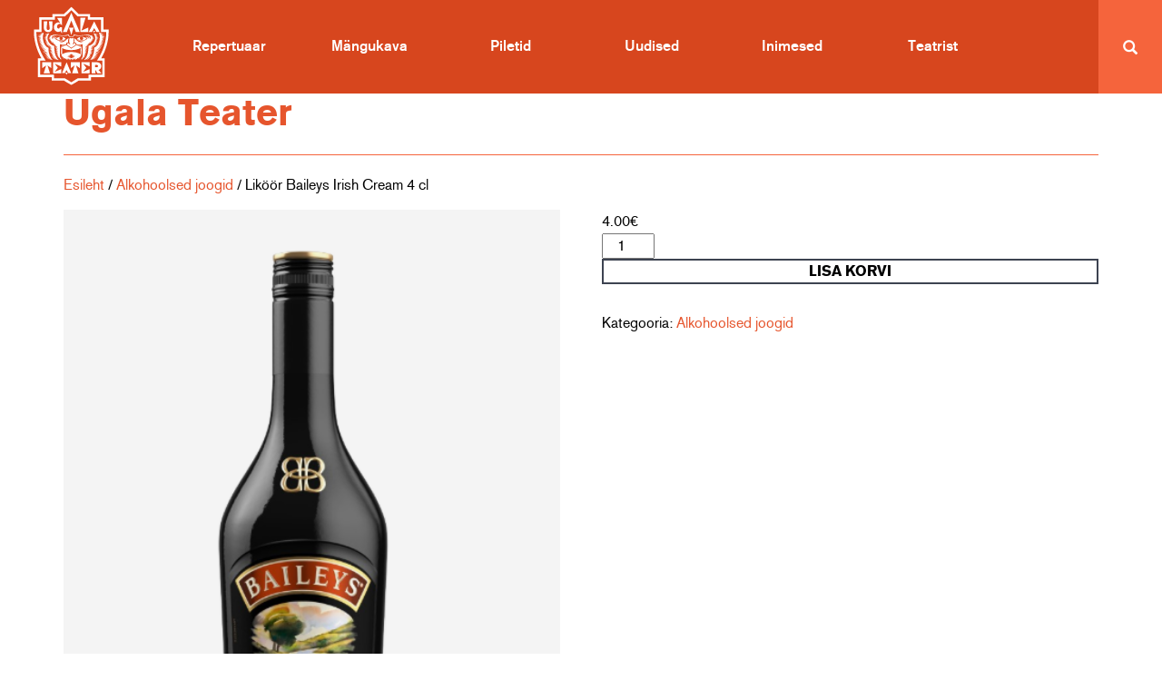

--- FILE ---
content_type: text/html; charset=UTF-8
request_url: https://www.ugala.ee/toode/likoor-baileys-irish-cream-4-cl/
body_size: 24949
content:

<!doctype html>
<html class="no-js" dir="ltr" lang="et" prefix="og: https://ogp.me/ns#">
  <head>
  <meta charset="utf-8">
  <meta http-equiv="x-ua-compatible" content="ie=edge">
  <meta http-equiv="X-UA-Compatible" content="IE=9">
  <meta name="viewport" content="width=device-width, initial-scale=1">
  <title>Liköör Baileys Irish Cream 4 cl - Ugala Teater</title>
<link rel="alternate" hreflang="et" href="https://www.ugala.ee/toode/likoor-baileys-irish-cream-4-cl/" />
<link rel="alternate" hreflang="x-default" href="https://www.ugala.ee/toode/likoor-baileys-irish-cream-4-cl/" />

		<!-- All in One SEO 4.9.3 - aioseo.com -->
	<meta name="robots" content="max-image-preview:large" />
	<link rel="canonical" href="https://www.ugala.ee/toode/likoor-baileys-irish-cream-4-cl/" />
	<meta name="generator" content="All in One SEO (AIOSEO) 4.9.3" />
		<meta property="og:locale" content="et_EE" />
		<meta property="og:site_name" content="Ugala Teater -" />
		<meta property="og:type" content="article" />
		<meta property="og:title" content="Liköör Baileys Irish Cream 4 cl - Ugala Teater" />
		<meta property="og:url" content="https://www.ugala.ee/toode/likoor-baileys-irish-cream-4-cl/" />
		<meta property="article:published_time" content="2017-07-31T14:10:26+00:00" />
		<meta property="article:modified_time" content="2025-08-28T09:52:11+00:00" />
		<meta name="twitter:card" content="summary_large_image" />
		<meta name="twitter:title" content="Liköör Baileys Irish Cream 4 cl - Ugala Teater" />
		<script type="application/ld+json" class="aioseo-schema">
			{"@context":"https:\/\/schema.org","@graph":[{"@type":"BreadcrumbList","@id":"https:\/\/www.ugala.ee\/toode\/likoor-baileys-irish-cream-4-cl\/#breadcrumblist","itemListElement":[{"@type":"ListItem","@id":"https:\/\/www.ugala.ee#listItem","position":1,"name":"Home","item":"https:\/\/www.ugala.ee","nextItem":{"@type":"ListItem","@id":"https:\/\/www.ugala.ee\/vaheajatellimus\/#listItem","name":"Vaheajatellimus"}},{"@type":"ListItem","@id":"https:\/\/www.ugala.ee\/vaheajatellimus\/#listItem","position":2,"name":"Vaheajatellimus","item":"https:\/\/www.ugala.ee\/vaheajatellimus\/","nextItem":{"@type":"ListItem","@id":"https:\/\/www.ugala.ee\/tootekategooria\/alkohoolsed-joogid\/#listItem","name":"Alkohoolsed joogid"},"previousItem":{"@type":"ListItem","@id":"https:\/\/www.ugala.ee#listItem","name":"Home"}},{"@type":"ListItem","@id":"https:\/\/www.ugala.ee\/tootekategooria\/alkohoolsed-joogid\/#listItem","position":3,"name":"Alkohoolsed joogid","item":"https:\/\/www.ugala.ee\/tootekategooria\/alkohoolsed-joogid\/","nextItem":{"@type":"ListItem","@id":"https:\/\/www.ugala.ee\/toode\/likoor-baileys-irish-cream-4-cl\/#listItem","name":"Lik\u00f6\u00f6r Baileys Irish Cream 4 cl"},"previousItem":{"@type":"ListItem","@id":"https:\/\/www.ugala.ee\/vaheajatellimus\/#listItem","name":"Vaheajatellimus"}},{"@type":"ListItem","@id":"https:\/\/www.ugala.ee\/toode\/likoor-baileys-irish-cream-4-cl\/#listItem","position":4,"name":"Lik\u00f6\u00f6r Baileys Irish Cream 4 cl","previousItem":{"@type":"ListItem","@id":"https:\/\/www.ugala.ee\/tootekategooria\/alkohoolsed-joogid\/#listItem","name":"Alkohoolsed joogid"}}]},{"@type":"ItemPage","@id":"https:\/\/www.ugala.ee\/toode\/likoor-baileys-irish-cream-4-cl\/#itempage","url":"https:\/\/www.ugala.ee\/toode\/likoor-baileys-irish-cream-4-cl\/","name":"Lik\u00f6\u00f6r Baileys Irish Cream 4 cl - Ugala Teater","inLanguage":"et","isPartOf":{"@id":"https:\/\/www.ugala.ee\/#website"},"breadcrumb":{"@id":"https:\/\/www.ugala.ee\/toode\/likoor-baileys-irish-cream-4-cl\/#breadcrumblist"},"image":{"@type":"ImageObject","url":"https:\/\/www.ugala.ee\/wp-content\/uploads\/2017\/07\/Balileys.png","@id":"https:\/\/www.ugala.ee\/toode\/likoor-baileys-irish-cream-4-cl\/#mainImage","width":468,"height":594},"primaryImageOfPage":{"@id":"https:\/\/www.ugala.ee\/toode\/likoor-baileys-irish-cream-4-cl\/#mainImage"},"datePublished":"2017-07-31T17:10:26+03:00","dateModified":"2025-08-28T12:52:11+03:00"},{"@type":"Organization","@id":"https:\/\/www.ugala.ee\/#organization","name":"Ugala Teater","url":"https:\/\/www.ugala.ee\/"},{"@type":"WebSite","@id":"https:\/\/www.ugala.ee\/#website","url":"https:\/\/www.ugala.ee\/","name":"Ugala Teater","inLanguage":"et","publisher":{"@id":"https:\/\/www.ugala.ee\/#organization"}}]}
		</script>
		<!-- All in One SEO -->

<link rel='dns-prefetch' href='//plausible.io' />
<link rel='dns-prefetch' href='//www.googletagmanager.com' />
<link rel="alternate" type="application/rss+xml" title="Ugala Teater &raquo; Liköör Baileys Irish Cream 4 cl Kommentaaride RSS" href="https://www.ugala.ee/toode/likoor-baileys-irish-cream-4-cl/feed/" />
<link rel="alternate" title="oEmbed (JSON)" type="application/json+oembed" href="https://www.ugala.ee/wp-json/oembed/1.0/embed?url=https%3A%2F%2Fwww.ugala.ee%2Ftoode%2Flikoor-baileys-irish-cream-4-cl%2F" />
<link rel="alternate" title="oEmbed (XML)" type="text/xml+oembed" href="https://www.ugala.ee/wp-json/oembed/1.0/embed?url=https%3A%2F%2Fwww.ugala.ee%2Ftoode%2Flikoor-baileys-irish-cream-4-cl%2F&#038;format=xml" />
		<!-- This site uses the Google Analytics by MonsterInsights plugin v9.11.1 - Using Analytics tracking - https://www.monsterinsights.com/ -->
							<script src="//www.googletagmanager.com/gtag/js?id=G-L0YHPZTGF4"  data-cfasync="false" data-wpfc-render="false" type="text/javascript" async></script>
			<script data-cfasync="false" data-wpfc-render="false" type="text/javascript">
				var mi_version = '9.11.1';
				var mi_track_user = true;
				var mi_no_track_reason = '';
								var MonsterInsightsDefaultLocations = {"page_location":"https:\/\/www.ugala.ee\/toode\/likoor-baileys-irish-cream-4-cl\/"};
								if ( typeof MonsterInsightsPrivacyGuardFilter === 'function' ) {
					var MonsterInsightsLocations = (typeof MonsterInsightsExcludeQuery === 'object') ? MonsterInsightsPrivacyGuardFilter( MonsterInsightsExcludeQuery ) : MonsterInsightsPrivacyGuardFilter( MonsterInsightsDefaultLocations );
				} else {
					var MonsterInsightsLocations = (typeof MonsterInsightsExcludeQuery === 'object') ? MonsterInsightsExcludeQuery : MonsterInsightsDefaultLocations;
				}

								var disableStrs = [
										'ga-disable-G-L0YHPZTGF4',
									];

				/* Function to detect opted out users */
				function __gtagTrackerIsOptedOut() {
					for (var index = 0; index < disableStrs.length; index++) {
						if (document.cookie.indexOf(disableStrs[index] + '=true') > -1) {
							return true;
						}
					}

					return false;
				}

				/* Disable tracking if the opt-out cookie exists. */
				if (__gtagTrackerIsOptedOut()) {
					for (var index = 0; index < disableStrs.length; index++) {
						window[disableStrs[index]] = true;
					}
				}

				/* Opt-out function */
				function __gtagTrackerOptout() {
					for (var index = 0; index < disableStrs.length; index++) {
						document.cookie = disableStrs[index] + '=true; expires=Thu, 31 Dec 2099 23:59:59 UTC; path=/';
						window[disableStrs[index]] = true;
					}
				}

				if ('undefined' === typeof gaOptout) {
					function gaOptout() {
						__gtagTrackerOptout();
					}
				}
								window.dataLayer = window.dataLayer || [];

				window.MonsterInsightsDualTracker = {
					helpers: {},
					trackers: {},
				};
				if (mi_track_user) {
					function __gtagDataLayer() {
						dataLayer.push(arguments);
					}

					function __gtagTracker(type, name, parameters) {
						if (!parameters) {
							parameters = {};
						}

						if (parameters.send_to) {
							__gtagDataLayer.apply(null, arguments);
							return;
						}

						if (type === 'event') {
														parameters.send_to = monsterinsights_frontend.v4_id;
							var hookName = name;
							if (typeof parameters['event_category'] !== 'undefined') {
								hookName = parameters['event_category'] + ':' + name;
							}

							if (typeof MonsterInsightsDualTracker.trackers[hookName] !== 'undefined') {
								MonsterInsightsDualTracker.trackers[hookName](parameters);
							} else {
								__gtagDataLayer('event', name, parameters);
							}
							
						} else {
							__gtagDataLayer.apply(null, arguments);
						}
					}

					__gtagTracker('js', new Date());
					__gtagTracker('set', {
						'developer_id.dZGIzZG': true,
											});
					if ( MonsterInsightsLocations.page_location ) {
						__gtagTracker('set', MonsterInsightsLocations);
					}
										__gtagTracker('config', 'G-L0YHPZTGF4', {"forceSSL":"true","anonymize_ip":"true"} );
										window.gtag = __gtagTracker;										(function () {
						/* https://developers.google.com/analytics/devguides/collection/analyticsjs/ */
						/* ga and __gaTracker compatibility shim. */
						var noopfn = function () {
							return null;
						};
						var newtracker = function () {
							return new Tracker();
						};
						var Tracker = function () {
							return null;
						};
						var p = Tracker.prototype;
						p.get = noopfn;
						p.set = noopfn;
						p.send = function () {
							var args = Array.prototype.slice.call(arguments);
							args.unshift('send');
							__gaTracker.apply(null, args);
						};
						var __gaTracker = function () {
							var len = arguments.length;
							if (len === 0) {
								return;
							}
							var f = arguments[len - 1];
							if (typeof f !== 'object' || f === null || typeof f.hitCallback !== 'function') {
								if ('send' === arguments[0]) {
									var hitConverted, hitObject = false, action;
									if ('event' === arguments[1]) {
										if ('undefined' !== typeof arguments[3]) {
											hitObject = {
												'eventAction': arguments[3],
												'eventCategory': arguments[2],
												'eventLabel': arguments[4],
												'value': arguments[5] ? arguments[5] : 1,
											}
										}
									}
									if ('pageview' === arguments[1]) {
										if ('undefined' !== typeof arguments[2]) {
											hitObject = {
												'eventAction': 'page_view',
												'page_path': arguments[2],
											}
										}
									}
									if (typeof arguments[2] === 'object') {
										hitObject = arguments[2];
									}
									if (typeof arguments[5] === 'object') {
										Object.assign(hitObject, arguments[5]);
									}
									if ('undefined' !== typeof arguments[1].hitType) {
										hitObject = arguments[1];
										if ('pageview' === hitObject.hitType) {
											hitObject.eventAction = 'page_view';
										}
									}
									if (hitObject) {
										action = 'timing' === arguments[1].hitType ? 'timing_complete' : hitObject.eventAction;
										hitConverted = mapArgs(hitObject);
										__gtagTracker('event', action, hitConverted);
									}
								}
								return;
							}

							function mapArgs(args) {
								var arg, hit = {};
								var gaMap = {
									'eventCategory': 'event_category',
									'eventAction': 'event_action',
									'eventLabel': 'event_label',
									'eventValue': 'event_value',
									'nonInteraction': 'non_interaction',
									'timingCategory': 'event_category',
									'timingVar': 'name',
									'timingValue': 'value',
									'timingLabel': 'event_label',
									'page': 'page_path',
									'location': 'page_location',
									'title': 'page_title',
									'referrer' : 'page_referrer',
								};
								for (arg in args) {
																		if (!(!args.hasOwnProperty(arg) || !gaMap.hasOwnProperty(arg))) {
										hit[gaMap[arg]] = args[arg];
									} else {
										hit[arg] = args[arg];
									}
								}
								return hit;
							}

							try {
								f.hitCallback();
							} catch (ex) {
							}
						};
						__gaTracker.create = newtracker;
						__gaTracker.getByName = newtracker;
						__gaTracker.getAll = function () {
							return [];
						};
						__gaTracker.remove = noopfn;
						__gaTracker.loaded = true;
						window['__gaTracker'] = __gaTracker;
					})();
									} else {
										console.log("");
					(function () {
						function __gtagTracker() {
							return null;
						}

						window['__gtagTracker'] = __gtagTracker;
						window['gtag'] = __gtagTracker;
					})();
									}
			</script>
							<!-- / Google Analytics by MonsterInsights -->
		<style id='wp-img-auto-sizes-contain-inline-css' type='text/css'>
img:is([sizes=auto i],[sizes^="auto," i]){contain-intrinsic-size:3000px 1500px}
/*# sourceURL=wp-img-auto-sizes-contain-inline-css */
</style>
<style id='wp-emoji-styles-inline-css' type='text/css'>

	img.wp-smiley, img.emoji {
		display: inline !important;
		border: none !important;
		box-shadow: none !important;
		height: 1em !important;
		width: 1em !important;
		margin: 0 0.07em !important;
		vertical-align: -0.1em !important;
		background: none !important;
		padding: 0 !important;
	}
/*# sourceURL=wp-emoji-styles-inline-css */
</style>
<link rel='stylesheet' id='wp-block-library-css' href='https://www.ugala.ee/wp-includes/css/dist/block-library/style.min.css?ver=6.9' type='text/css' media='all' />

<style id='classic-theme-styles-inline-css' type='text/css'>
/*! This file is auto-generated */
.wp-block-button__link{color:#fff;background-color:#32373c;border-radius:9999px;box-shadow:none;text-decoration:none;padding:calc(.667em + 2px) calc(1.333em + 2px);font-size:1.125em}.wp-block-file__button{background:#32373c;color:#fff;text-decoration:none}
/*# sourceURL=/wp-includes/css/classic-themes.min.css */
</style>
<link rel='stylesheet' id='contact-form-7-css' href='https://www.ugala.ee/wp-content/plugins/contact-form-7/includes/css/styles.css?ver=6.1.4' type='text/css' media='all' />
<style id='responsive-menu-inline-css' type='text/css'>
#rmp_menu_trigger-14523{width: 55px;height: 55px;position: fixed;top: 23px;border-radius: 5px;display: none;text-decoration: none;right: 5%;background: #d7461e;transition: transform 0.5s, background-color 1s}#rmp_menu_trigger-14523:hover, #rmp_menu_trigger-14523:focus{background: #000;text-decoration: unset}#rmp_menu_trigger-14523.is-active{background: #d7461e}#rmp_menu_trigger-14523 .rmp-trigger-box{width: 30px;color: #fff}#rmp_menu_trigger-14523 .rmp-trigger-icon-active, #rmp_menu_trigger-14523 .rmp-trigger-text-open{display: none}#rmp_menu_trigger-14523.is-active .rmp-trigger-icon-active, #rmp_menu_trigger-14523.is-active .rmp-trigger-text-open{display: inline}#rmp_menu_trigger-14523.is-active .rmp-trigger-icon-inactive, #rmp_menu_trigger-14523.is-active .rmp-trigger-text{display: none}#rmp_menu_trigger-14523 .rmp-trigger-label{color: #fff;pointer-events: none;line-height: 13px;font-family: inherit;font-size: 14px;display: inline;text-transform: inherit}#rmp_menu_trigger-14523 .rmp-trigger-label.rmp-trigger-label-top{display: block;margin-bottom: 12px}#rmp_menu_trigger-14523 .rmp-trigger-label.rmp-trigger-label-bottom{display: block;margin-top: 12px}#rmp_menu_trigger-14523 .responsive-menu-pro-inner{display: block}#rmp_menu_trigger-14523 .rmp-trigger-icon-inactive .rmp-font-icon{color: #FFFFFF}#rmp_menu_trigger-14523 .responsive-menu-pro-inner, #rmp_menu_trigger-14523 .responsive-menu-pro-inner::before, #rmp_menu_trigger-14523 .responsive-menu-pro-inner::after{width: 30px;height: 3px;background-color: #FFFFFF;border-radius: 4px;position: absolute}#rmp_menu_trigger-14523 .rmp-trigger-icon-active .rmp-font-icon{color: #FFFFFF}#rmp_menu_trigger-14523.is-active .responsive-menu-pro-inner, #rmp_menu_trigger-14523.is-active .responsive-menu-pro-inner::before, #rmp_menu_trigger-14523.is-active .responsive-menu-pro-inner::after{background-color: #FFFFFF}#rmp_menu_trigger-14523:hover .rmp-trigger-icon-inactive .rmp-font-icon{color: #FFFFFF}#rmp_menu_trigger-14523:not(.is-active):hover .responsive-menu-pro-inner, #rmp_menu_trigger-14523:not(.is-active):hover .responsive-menu-pro-inner::before, #rmp_menu_trigger-14523:not(.is-active):hover .responsive-menu-pro-inner::after{background-color: #FFFFFF}#rmp_menu_trigger-14523 .responsive-menu-pro-inner::before{top: 10px}#rmp_menu_trigger-14523 .responsive-menu-pro-inner::after{bottom: 10px}#rmp_menu_trigger-14523.is-active .responsive-menu-pro-inner::after{bottom: 0}@media screen and (max-width: 768px){nav{display: none !important}#rmp_menu_trigger-14523{display: block}#rmp-container-14523{position: fixed;top: 0;margin: 0;transition: transform 0.5s;overflow: auto;display: block;width: 100%;background-color: #e6552d;background-image: url("");height: 100%;left: 0;padding-top: 0px;padding-left: 0px;padding-bottom: 0px;padding-right: 0px}#rmp-menu-wrap-14523{padding-top: 0px;padding-left: 0px;padding-bottom: 0px;padding-right: 0px;background-color: #e6552d}#rmp-menu-wrap-14523 .rmp-menu, #rmp-menu-wrap-14523 .rmp-submenu{width: 100%;box-sizing: border-box;margin: 0;padding: 0}#rmp-menu-wrap-14523 .rmp-submenu-depth-1 .rmp-menu-item-link{padding-left: 10%}#rmp-menu-wrap-14523 .rmp-submenu-depth-2 .rmp-menu-item-link{padding-left: 15%}#rmp-menu-wrap-14523 .rmp-submenu-depth-3 .rmp-menu-item-link{padding-left: 20%}#rmp-menu-wrap-14523 .rmp-submenu-depth-4 .rmp-menu-item-link{padding-left: 25%}#rmp-menu-wrap-14523 .rmp-submenu.rmp-submenu-open{display: block}#rmp-menu-wrap-14523 .rmp-menu-item{width: 100%;list-style: none;margin: 0}#rmp-menu-wrap-14523 .rmp-menu-item-link{height: 54px;line-height: 54px;font-size: 16px;border-bottom: 1px solid #3C3C3C;font-family: Ugala;color: #FFFFFF;text-align: center;background-color: #e6552d;font-weight: normal;letter-spacing: 0px;display: block;box-sizing: border-box;width: 100%;text-decoration: none;position: relative;overflow: hidden;transition: background-color 1s, border-color 1s, 1s;padding: 0 5%;padding-right: 64px}#rmp-menu-wrap-14523 .rmp-menu-item-link:after, #rmp-menu-wrap-14523 .rmp-menu-item-link:before{display: none}#rmp-menu-wrap-14523 .rmp-menu-item-link:hover, #rmp-menu-wrap-14523 .rmp-menu-item-link:focus{color: #FFFFFF;border-color: #3C3C3C;background-color: #d7461e}#rmp-menu-wrap-14523 .rmp-menu-item-link:focus{outline: none;border-color: unset;box-shadow: unset}#rmp-menu-wrap-14523 .rmp-menu-item-link .rmp-font-icon{height: 54px;line-height: 54px;margin-right: 10px;font-size: 16px}#rmp-menu-wrap-14523 .rmp-menu-current-item .rmp-menu-item-link{color: #FFFFFF;border-color: #212121;background-color: #e6552d}#rmp-menu-wrap-14523 .rmp-menu-current-item .rmp-menu-item-link:hover, #rmp-menu-wrap-14523 .rmp-menu-current-item .rmp-menu-item-link:focus{color: #FFFFFF;border-color: #3f3f3f;background-color: #d7461e}#rmp-menu-wrap-14523 .rmp-menu-subarrow{position: absolute;top: 0;bottom: 0;text-align: center;overflow: hidden;background-size: cover;overflow: hidden;right: 0;border-left-style: solid;border-left-color: #3C3C3C;border-left-width: 1px;height: 54px;width: 54px;color: #FFFFFF;background-color: #e6552d}#rmp-menu-wrap-14523 .rmp-menu-subarrow svg{fill: #FFFFFF}#rmp-menu-wrap-14523 .rmp-menu-subarrow:hover{color: #FFFFFF;border-color: #3C3C3C;background-color: #d7461e}#rmp-menu-wrap-14523 .rmp-menu-subarrow:hover svg{fill: #FFFFFF}#rmp-menu-wrap-14523 .rmp-menu-subarrow .rmp-font-icon{margin-right: unset}#rmp-menu-wrap-14523 .rmp-menu-subarrow *{vertical-align: middle;line-height: 54px}#rmp-menu-wrap-14523 .rmp-menu-subarrow-active{display: block;background-size: cover;color: #fff;border-color: #212121;background-color: #212121}#rmp-menu-wrap-14523 .rmp-menu-subarrow-active svg{fill: #fff}#rmp-menu-wrap-14523 .rmp-menu-subarrow-active:hover{color: #fff;border-color: #3f3f3f;background-color: #3f3f3f}#rmp-menu-wrap-14523 .rmp-menu-subarrow-active:hover svg{fill: #fff}#rmp-menu-wrap-14523 .rmp-submenu{display: none}#rmp-menu-wrap-14523 .rmp-submenu .rmp-menu-item-link{height: 54px;line-height: 54px;letter-spacing: 0px;font-size: 16px;border-bottom: 1px solid #3C3C3C;font-family: Ugala;font-weight: normal;color: #FFFFFF;text-align: center;background-color: #e6552d}#rmp-menu-wrap-14523 .rmp-submenu .rmp-menu-item-link:hover, #rmp-menu-wrap-14523 .rmp-submenu .rmp-menu-item-link:focus{color: #FFFFFF;border-color: #3C3C3C;background-color: #d7461e}#rmp-menu-wrap-14523 .rmp-submenu .rmp-menu-current-item .rmp-menu-item-link{color: #FFFFFF;border-color: #212121;background-color: #e6552d}#rmp-menu-wrap-14523 .rmp-submenu .rmp-menu-current-item .rmp-menu-item-link:hover, #rmp-menu-wrap-14523 .rmp-submenu .rmp-menu-current-item .rmp-menu-item-link:focus{color: #FFFFFF;border-color: #3f3f3f;background-color: #d7461e}#rmp-menu-wrap-14523 .rmp-submenu .rmp-menu-subarrow{right: 0;border-right: unset;border-left-style: solid;border-left-color: #3C3C3C;border-left-width: 1px;height: 54px;line-height: 54px;width: 54px;color: #FFFFFF;background-color: #e6552d}#rmp-menu-wrap-14523 .rmp-submenu .rmp-menu-subarrow:hover{color: #FFFFFF;border-color: #3C3C3C;background-color: #d7461e}#rmp-menu-wrap-14523 .rmp-submenu .rmp-menu-subarrow-active{color: #fff;border-color: #212121;background-color: #212121}#rmp-menu-wrap-14523 .rmp-submenu .rmp-menu-subarrow-active:hover{color: #fff;border-color: #3f3f3f;background-color: #3f3f3f}#rmp-menu-wrap-14523 .rmp-menu-item-description{margin: 0;padding: 5px 5%;opacity: 0.8;color: #FFFFFF}#rmp-search-box-14523{display: block;padding-top: 0px;padding-left: 5%;padding-bottom: 0px;padding-right: 5%}#rmp-search-box-14523 .rmp-search-form{margin: 0}#rmp-search-box-14523 .rmp-search-box{background: #fff;border: 1px solid #dadada;color: #333;width: 100%;padding: 0 5%;border-radius: 30px;height: 45px;-webkit-appearance: none}#rmp-search-box-14523 .rmp-search-box::placeholder{color: #C7C7CD}#rmp-search-box-14523 .rmp-search-box:focus{background-color: #fff;outline: 2px solid #dadada;color: #333}#rmp-menu-title-14523{background-color: #e6552d;color: #FFFFFF;text-align: left;font-size: 20px;padding-top: 10%;padding-left: 5%;padding-bottom: 0%;padding-right: 5%;font-weight: 400;transition: background-color 1s, border-color 1s, color 1s}#rmp-menu-title-14523:hover{background-color: #e6552d;color: #FFFFFF}#rmp-menu-title-14523 > .rmp-menu-title-link{color: #FFFFFF;width: 100%;background-color: unset;text-decoration: none}#rmp-menu-title-14523 > .rmp-menu-title-link:hover{color: #FFFFFF}#rmp-menu-title-14523 .rmp-font-icon{font-size: 20px}#rmp-menu-additional-content-14523{padding-top: 0px;padding-left: 5%;padding-bottom: 0px;padding-right: 5%;color: #fff;text-align: center;font-size: 16px}}.rmp-container{display: none;visibility: visible;padding: 0px 0px 0px 0px;z-index: 99998;transition: all 0.3s}.rmp-container.rmp-fade-top, .rmp-container.rmp-fade-left, .rmp-container.rmp-fade-right, .rmp-container.rmp-fade-bottom{display: none}.rmp-container.rmp-slide-left, .rmp-container.rmp-push-left{transform: translateX(-100%);-ms-transform: translateX(-100%);-webkit-transform: translateX(-100%);-moz-transform: translateX(-100%)}.rmp-container.rmp-slide-left.rmp-menu-open, .rmp-container.rmp-push-left.rmp-menu-open{transform: translateX(0);-ms-transform: translateX(0);-webkit-transform: translateX(0);-moz-transform: translateX(0)}.rmp-container.rmp-slide-right, .rmp-container.rmp-push-right{transform: translateX(100%);-ms-transform: translateX(100%);-webkit-transform: translateX(100%);-moz-transform: translateX(100%)}.rmp-container.rmp-slide-right.rmp-menu-open, .rmp-container.rmp-push-right.rmp-menu-open{transform: translateX(0);-ms-transform: translateX(0);-webkit-transform: translateX(0);-moz-transform: translateX(0)}.rmp-container.rmp-slide-top, .rmp-container.rmp-push-top{transform: translateY(-100%);-ms-transform: translateY(-100%);-webkit-transform: translateY(-100%);-moz-transform: translateY(-100%)}.rmp-container.rmp-slide-top.rmp-menu-open, .rmp-container.rmp-push-top.rmp-menu-open{transform: translateY(0);-ms-transform: translateY(0);-webkit-transform: translateY(0);-moz-transform: translateY(0)}.rmp-container.rmp-slide-bottom, .rmp-container.rmp-push-bottom{transform: translateY(100%);-ms-transform: translateY(100%);-webkit-transform: translateY(100%);-moz-transform: translateY(100%)}.rmp-container.rmp-slide-bottom.rmp-menu-open, .rmp-container.rmp-push-bottom.rmp-menu-open{transform: translateX(0);-ms-transform: translateX(0);-webkit-transform: translateX(0);-moz-transform: translateX(0)}.rmp-container::-webkit-scrollbar{width: 0px}.rmp-container ::-webkit-scrollbar-track{box-shadow: inset 0 0 5px transparent}.rmp-container ::-webkit-scrollbar-thumb{background: transparent}.rmp-container ::-webkit-scrollbar-thumb:hover{background: transparent}.rmp-container .rmp-menu-wrap .rmp-menu{transition: none;border-radius: 0;box-shadow: none;background: none;border: 0;bottom: auto;box-sizing: border-box;clip: auto;color: #666;display: block;float: none;font-family: inherit;font-size: 14px;height: auto;left: auto;line-height: 1.7;list-style-type: none;margin: 0;min-height: auto;max-height: none;opacity: 1;outline: none;overflow: visible;padding: 0;position: relative;pointer-events: auto;right: auto;text-align: left;text-decoration: none;text-indent: 0;text-transform: none;transform: none;top: auto;visibility: inherit;width: auto;word-wrap: break-word;white-space: normal}.rmp-container .rmp-menu-additional-content{display: block;word-break: break-word}.rmp-container .rmp-menu-title{display: flex;flex-direction: column}.rmp-container .rmp-menu-title .rmp-menu-title-image{max-width: 100%;margin-bottom: 15px;display: block;margin: auto;margin-bottom: 15px}button.rmp_menu_trigger{z-index: 999999;overflow: hidden;outline: none;border: 0;display: none;margin: 0;transition: transform 0.5s, background-color 0.5s;padding: 0}button.rmp_menu_trigger .responsive-menu-pro-inner::before, button.rmp_menu_trigger .responsive-menu-pro-inner::after{content: "";display: block}button.rmp_menu_trigger .responsive-menu-pro-inner::before{top: 10px}button.rmp_menu_trigger .responsive-menu-pro-inner::after{bottom: 10px}button.rmp_menu_trigger .rmp-trigger-box{width: 40px;display: inline-block;position: relative;pointer-events: none;vertical-align: super}.rmp-menu-trigger-boring .responsive-menu-pro-inner{transition-property: none}.rmp-menu-trigger-boring .responsive-menu-pro-inner::after, .rmp-menu-trigger-boring .responsive-menu-pro-inner::before{transition-property: none}.rmp-menu-trigger-boring.is-active .responsive-menu-pro-inner{transform: rotate(45deg)}.rmp-menu-trigger-boring.is-active .responsive-menu-pro-inner:before{top: 0;opacity: 0}.rmp-menu-trigger-boring.is-active .responsive-menu-pro-inner:after{bottom: 0;transform: rotate(-90deg)}
/*# sourceURL=responsive-menu-inline-css */
</style>
<link rel='stylesheet' id='dashicons-css' href='https://www.ugala.ee/wp-includes/css/dashicons.min.css?ver=6.9' type='text/css' media='all' />
<link rel='stylesheet' id='woocommerce-layout-css' href='https://www.ugala.ee/wp-content/plugins/woocommerce/assets/css/woocommerce-layout.css?ver=10.4.3' type='text/css' media='all' />
<link rel='stylesheet' id='woocommerce-smallscreen-css' href='https://www.ugala.ee/wp-content/plugins/woocommerce/assets/css/woocommerce-smallscreen.css?ver=10.4.3' type='text/css' media='only screen and (max-width: 768px)' />
<link rel='stylesheet' id='woocommerce-general-css' href='https://www.ugala.ee/wp-content/plugins/woocommerce/assets/css/woocommerce.css?ver=10.4.3' type='text/css' media='all' />
<style id='woocommerce-inline-inline-css' type='text/css'>
.woocommerce form .form-row .required { visibility: visible; }
/*# sourceURL=woocommerce-inline-inline-css */
</style>
<link rel='stylesheet' id='wpml-legacy-dropdown-click-0-css' href='https://www.ugala.ee/wp-content/plugins/sitepress-multilingual-cms/templates/language-switchers/legacy-dropdown-click/style.min.css?ver=1' type='text/css' media='all' />
<style id='wpml-legacy-dropdown-click-0-inline-css' type='text/css'>
.wpml-ls-statics-shortcode_actions{background-color:#ffffff;}.wpml-ls-statics-shortcode_actions, .wpml-ls-statics-shortcode_actions .wpml-ls-sub-menu, .wpml-ls-statics-shortcode_actions a {border-color:#cdcdcd;}.wpml-ls-statics-shortcode_actions a, .wpml-ls-statics-shortcode_actions .wpml-ls-sub-menu a, .wpml-ls-statics-shortcode_actions .wpml-ls-sub-menu a:link, .wpml-ls-statics-shortcode_actions li:not(.wpml-ls-current-language) .wpml-ls-link, .wpml-ls-statics-shortcode_actions li:not(.wpml-ls-current-language) .wpml-ls-link:link {color:#444444;background-color:#ffffff;}.wpml-ls-statics-shortcode_actions .wpml-ls-sub-menu a:hover,.wpml-ls-statics-shortcode_actions .wpml-ls-sub-menu a:focus, .wpml-ls-statics-shortcode_actions .wpml-ls-sub-menu a:link:hover, .wpml-ls-statics-shortcode_actions .wpml-ls-sub-menu a:link:focus {color:#000000;background-color:#eeeeee;}.wpml-ls-statics-shortcode_actions .wpml-ls-current-language > a {color:#444444;background-color:#ffffff;}.wpml-ls-statics-shortcode_actions .wpml-ls-current-language:hover>a, .wpml-ls-statics-shortcode_actions .wpml-ls-current-language>a:focus {color:#000000;background-color:#eeeeee;}
/*# sourceURL=wpml-legacy-dropdown-click-0-inline-css */
</style>
<link rel='stylesheet' id='sage_css-css' href='https://www.ugala.ee/wp-content/themes/ugala/dist/styles/main-9fc934d2.css' type='text/css' media='all' />
<script type="text/javascript" src="https://www.ugala.ee/wp-content/plugins/plausible-analytics/assets/dist/js/plausible-woocommerce-integration.js?ver=1767979006" id="plausible-woocommerce-integration-js"></script>
<script type="text/javascript" defer data-domain='ugala.ee' data-api='https://plausible.io/api/event' data-cfasync='false' event-author='mari' event-product_type="simple" event-product_cat="Alkohoolsed joogid" event-translation_priority="Optional" event-user_logged_in='no' src="https://plausible.io/js/plausible.outbound-links.file-downloads.tagged-events.revenue.pageview-props.hash.js?ver=2.5.0" id="plausible-analytics-js"></script>
<script type="text/javascript" id="plausible-analytics-js-after">
/* <![CDATA[ */
window.plausible = window.plausible || function() { (window.plausible.q = window.plausible.q || []).push(arguments) }
//# sourceURL=plausible-analytics-js-after
/* ]]> */
</script>
<script type="text/javascript" id="plausible-form-submit-integration-js-extra">
/* <![CDATA[ */
var plausible_analytics_i18n = {"form_completions":"WP Form Completions"};
//# sourceURL=plausible-form-submit-integration-js-extra
/* ]]> */
</script>
<script type="text/javascript" src="https://www.ugala.ee/wp-content/plugins/plausible-analytics/assets/dist/js/plausible-form-submit-integration.js?ver=1767979006" id="plausible-form-submit-integration-js"></script>
<script type="text/javascript" src="https://www.ugala.ee/wp-content/plugins/google-analytics-for-wordpress/assets/js/frontend-gtag.min.js?ver=9.11.1" id="monsterinsights-frontend-script-js" async="async" data-wp-strategy="async"></script>
<script data-cfasync="false" data-wpfc-render="false" type="text/javascript" id='monsterinsights-frontend-script-js-extra'>/* <![CDATA[ */
var monsterinsights_frontend = {"js_events_tracking":"true","download_extensions":"doc,pdf,ppt,zip,xls,docx,pptx,xlsx","inbound_paths":"[]","home_url":"https:\/\/www.ugala.ee","hash_tracking":"false","v4_id":"G-L0YHPZTGF4"};/* ]]> */
</script>
<script type="text/javascript" src="https://www.ugala.ee/wp-includes/js/jquery/jquery.min.js?ver=3.7.1" id="jquery-core-js"></script>
<script type="text/javascript" src="https://www.ugala.ee/wp-includes/js/jquery/jquery-migrate.min.js?ver=3.4.1" id="jquery-migrate-js"></script>
<script type="text/javascript" src="https://www.ugala.ee/wp-content/plugins/woocommerce/assets/js/jquery-blockui/jquery.blockUI.min.js?ver=2.7.0-wc.10.4.3" id="wc-jquery-blockui-js" defer="defer" data-wp-strategy="defer"></script>
<script type="text/javascript" id="wc-add-to-cart-js-extra">
/* <![CDATA[ */
var wc_add_to_cart_params = {"ajax_url":"/wp-admin/admin-ajax.php","wc_ajax_url":"/?wc-ajax=%%endpoint%%","i18n_view_cart":"Vaata ostukorvi","cart_url":"https://www.ugala.ee/ostukorv/","is_cart":"","cart_redirect_after_add":"no"};
//# sourceURL=wc-add-to-cart-js-extra
/* ]]> */
</script>
<script type="text/javascript" src="https://www.ugala.ee/wp-content/plugins/woocommerce/assets/js/frontend/add-to-cart.min.js?ver=10.4.3" id="wc-add-to-cart-js" defer="defer" data-wp-strategy="defer"></script>
<script type="text/javascript" id="wc-single-product-js-extra">
/* <![CDATA[ */
var wc_single_product_params = {"i18n_required_rating_text":"Palun vali hinnang","i18n_rating_options":["1 of 5 stars","2 of 5 stars","3 of 5 stars","4 of 5 stars","5 of 5 stars"],"i18n_product_gallery_trigger_text":"View full-screen image gallery","review_rating_required":"yes","flexslider":{"rtl":false,"animation":"slide","smoothHeight":true,"directionNav":false,"controlNav":"thumbnails","slideshow":false,"animationSpeed":500,"animationLoop":false,"allowOneSlide":false},"zoom_enabled":"","zoom_options":[],"photoswipe_enabled":"","photoswipe_options":{"shareEl":false,"closeOnScroll":false,"history":false,"hideAnimationDuration":0,"showAnimationDuration":0},"flexslider_enabled":""};
//# sourceURL=wc-single-product-js-extra
/* ]]> */
</script>
<script type="text/javascript" src="https://www.ugala.ee/wp-content/plugins/woocommerce/assets/js/frontend/single-product.min.js?ver=10.4.3" id="wc-single-product-js" defer="defer" data-wp-strategy="defer"></script>
<script type="text/javascript" src="https://www.ugala.ee/wp-content/plugins/woocommerce/assets/js/js-cookie/js.cookie.min.js?ver=2.1.4-wc.10.4.3" id="wc-js-cookie-js" defer="defer" data-wp-strategy="defer"></script>
<script type="text/javascript" id="woocommerce-js-extra">
/* <![CDATA[ */
var woocommerce_params = {"ajax_url":"/wp-admin/admin-ajax.php","wc_ajax_url":"/?wc-ajax=%%endpoint%%","i18n_password_show":"Show password","i18n_password_hide":"Hide password"};
//# sourceURL=woocommerce-js-extra
/* ]]> */
</script>
<script type="text/javascript" src="https://www.ugala.ee/wp-content/plugins/woocommerce/assets/js/frontend/woocommerce.min.js?ver=10.4.3" id="woocommerce-js" defer="defer" data-wp-strategy="defer"></script>
<script type="text/javascript" src="https://www.ugala.ee/wp-content/plugins/sitepress-multilingual-cms/templates/language-switchers/legacy-dropdown-click/script.min.js?ver=1" id="wpml-legacy-dropdown-click-0-js"></script>
<link rel="https://api.w.org/" href="https://www.ugala.ee/wp-json/" /><link rel="alternate" title="JSON" type="application/json" href="https://www.ugala.ee/wp-json/wp/v2/product/3774" /><link rel="EditURI" type="application/rsd+xml" title="RSD" href="https://www.ugala.ee/xmlrpc.php?rsd" />
<link rel='shortlink' href='https://www.ugala.ee/?p=3774' />
<meta name="generator" content="WPML ver:4.8.6 stt:1,15;" />
<meta name="generator" content="Site Kit by Google 1.168.0" />	<noscript><style>.woocommerce-product-gallery{ opacity: 1 !important; }</style></noscript>
	<style type="text/css">.recentcomments a{display:inline !important;padding:0 !important;margin:0 !important;}</style><!-- Google Tag Manager -->
<script>(function(w,d,s,l,i){w[l]=w[l]||[];w[l].push({'gtm.start':
new Date().getTime(),event:'gtm.js'});var f=d.getElementsByTagName(s)[0],
j=d.createElement(s),dl=l!='dataLayer'?'&l='+l:'';j.async=true;j.src=
'https://www.googletagmanager.com/gtm.js?id='+i+dl;f.parentNode.insertBefore(j,f);
})(window,document,'script','dataLayer','GTM-5R8MHQZ');</script>
<!-- End Google Tag Manager -->
		<style type="text/css" id="wp-custom-css">
			.grecaptcha-badge {
display:none;
}		</style>
		
  <script type="text/javascript">
    var site_url = 'https://www.ugala.ee',
        template_url = 'https://www.ugala.ee/wp-content/themes/ugala';
  </script>

    <script src="https://www.ugala.ee/wp-content/themes/ugala/bower_components/jquery/jquery.min.js"></script>
  <script src="https://www.ugala.ee/wp-content/themes/ugala/bower_components/flip/dist/jquery.flip.min.js"></script>
  <script src="https://www.ugala.ee/wp-content/themes/ugala/bower_components/sticky/jquery.sticky.js"></script>
  <script src="https://www.ugala.ee/wp-content/themes/ugala/bower_components/x-eyes/jquery.xeyes-2.0.js"></script>
  <script src="https://www.ugala.ee/wp-content/themes/ugala/bower_components/classie/classie.js"></script>
  <script src="https://www.ugala.ee/wp-content/themes/ugala/bower_components/selectFx/selectFx.js"></script>
  <script src="https://www.ugala.ee/wp-content/themes/ugala/bower_components/blazy/blazy.min.js"></script>
  <script src="https://www.ugala.ee/wp-content/themes/ugala/bower_components/mixitup-master/build/jquery.mixitup.min.js"></script>
  <script src="https://www.ugala.ee/wp-content/themes/ugala/bower_components/jquery.alphanum/jquery.alphanum.js"></script>
  
  <script src="https://maps.googleapis.com/maps/api/js?key=AIzaSyBjqORrXTvPHVCTnR1QIhKdYXSb29q2R2A"></script>

  <link rel="stylesheet" type="text/css" href="https://www.ugala.ee/wp-content/themes/ugala/bower_components/lightbox2-master/dist/css/lightbox.css">
  <link rel="stylesheet" type="text/css" href="https://www.ugala.ee/wp-content/themes/ugala/bower_components/font-awesome-4.4.0/css/font-awesome.min.css">
  <link rel="stylesheet" type="text/css" href="https://www.ugala.ee/wp-content/themes/ugala/bower_components/slick/slick.css"/>

  <!-- Facebook Pixel Code -->
  <script>
  !function(f,b,e,v,n,t,s)
  {if(f.fbq)return;n=f.fbq=function(){n.callMethod?
  n.callMethod.apply(n,arguments):n.queue.push(arguments)};
  if(!f._fbq)f._fbq=n;n.push=n;n.loaded=!0;n.version='2.0';
  n.queue=[];t=b.createElement(e);t.async=!0;
  t.src=v;s=b.getElementsByTagName(e)[0];
  s.parentNode.insertBefore(t,s)}(window,document,'script',
  'https://connect.facebook.net/en_US/fbevents.js');
   fbq('init', '412006896148162'); 
  fbq('track', 'PageView');
  </script>
  <noscript>
   <img height="1" width="1" 
  src="https://www.facebook.com/tr?id=412006896148162&ev=PageView
  &noscript=1"/>
  </noscript>
  <!-- End Facebook Pixel Code -->

</head>
  <body class="wp-singular product-template-default single single-product postid-3774 wp-theme-ugala theme-ugala woocommerce woocommerce-page woocommerce-no-js likoor-baileys-irish-cream-4-cl">
<!-- Google Tag Manager (noscript) -->
<noscript><iframe src="https://www.googletagmanager.com/ns.html?id=GTM-5R8MHQZ"
height="0" width="0" style="display:none;visibility:hidden"></iframe></noscript>
<!-- End Google Tag Manager (noscript) -->
    <!--[if lt IE 9]>
      <div class="alert alert-warning">
        Te kasutate <strong>iganenud</strong> brauserit. Palun <a href="http://browsehappy.com/">uuendage enda brauserit</a>, et saada parim kogemus.      </div>
    <![endif]-->

        <!-- Facebook Share button script -->
    <div id="fb-root"></div>
    <!-- Facebook SDK -->
    <script>
      window.fbAsyncInit = function() {
        FB.init({
          appId      : '1637099439912475',
          xfbml      : true,
          version    : 'v2.5'
        });
      };

      (function(d, s, id){
         var js, fjs = d.getElementsByTagName(s)[0];
         if (d.getElementById(id)) {return;}
         js = d.createElement(s); js.id = id;
         js.src = "//connect.facebook.net/en_US/sdk.js";
         fjs.parentNode.insertBefore(js, fjs);
       }(document, 'script', 'facebook-jssdk'));

      function publishOnWall() {
        FB.ui({
         method: 'share_open_graph',
         action_type: 'og.likes',
         action_properties: JSON.stringify({
          object: window.location.href,
         })
        }, function(response){});
      }
    </script>
    
    <header class="banner" role="banner">
  <div class="container">
    <div class="row">
      <div class="col-xs-2 col-md-1">
        <a class="brand" href="https://www.ugala.ee/">
          <img src="https://www.ugala.ee/wp-content/uploads/2015/09/ugala_logo.svg" alt="Ugala logo">
        </a>
      </div>
      <div class="col-xs-8 col-md-10">
        <nav role="navigation">
          <div class="menu-peamenuu-container"><ul id="menu-peamenuu" class="nav"><li id="menu-item-27" class="menu-item menu-item-type-post_type menu-item-object-page menu-item-27"><a href="https://www.ugala.ee/repertuaar/">Repertuaar</a></li>
<li id="menu-item-25" class="menu-item menu-item-type-post_type menu-item-object-page menu-item-25"><a href="https://www.ugala.ee/mangukava/">Mängukava</a></li>
<li id="menu-item-26" class="menu-item menu-item-type-post_type menu-item-object-page menu-item-26"><a href="https://www.ugala.ee/piletid/">Piletid</a></li>
<li id="menu-item-29" class="menu-item menu-item-type-post_type menu-item-object-page menu-item-29"><a href="https://www.ugala.ee/uudised/">Uudised</a></li>
<li id="menu-item-24" class="menu-item menu-item-type-post_type menu-item-object-page menu-item-24"><a href="https://www.ugala.ee/inimesed/">Inimesed</a></li>
<li id="menu-item-723" class="menu-item menu-item-type-post_type menu-item-object-page menu-item-723"><a href="https://www.ugala.ee/teatrist/uldine/">Teatrist</a></li>
</ul></div>        </nav>
      </div>
      <div class="col-xs-2 col-md-1">
                <form role="search" method="get" class="search-form form-inline" action="https://www.ugala.ee/">
  <label class="sr-only">Otsi:</label>
  <div class="input-group">
    <input type="search" value="" name="s" class="search-field form-control" placeholder="Otsi lehelt..." required>
    <span class="input-group-btn">
      <button type="submit" class="search-submit btn btn-default">Otsi</button>
    </span>
  </div>
</form>
        <button class="search"><span class="glyphicon glyphicon-search"></span><span class="glyphicon glyphicon-remove hidden"></span></button>
      </div>
    </div>
  </div>
</header>
        <div class="wrap container" role="document">
          <div class="content row">
            <main class="main" role="main">
              <!DOCTYPE html>
<html dir="ltr" lang="et" prefix="og: https://ogp.me/ns#">
<head>
<link rel="profile" href="https://gmpg.org/xfn/11" />
<meta http-equiv="Content-Type" content="text/html; charset=UTF-8" />

<title>Liköör Baileys Irish Cream 4 cl - Ugala Teater</title>

<link rel="stylesheet" href="https://www.ugala.ee/wp-content/themes/ugala/style.css" type="text/css" media="screen" />
<link rel="pingback" href="https://www.ugala.ee/xmlrpc.php" />



<title>Liköör Baileys Irish Cream 4 cl - Ugala Teater</title>
<link rel="alternate" hreflang="et" href="https://www.ugala.ee/toode/likoor-baileys-irish-cream-4-cl/" />
<link rel="alternate" hreflang="x-default" href="https://www.ugala.ee/toode/likoor-baileys-irish-cream-4-cl/" />

		<!-- All in One SEO 4.9.3 - aioseo.com -->
	<meta name="robots" content="max-image-preview:large" />
	<link rel="canonical" href="https://www.ugala.ee/toode/likoor-baileys-irish-cream-4-cl/" />
	<meta name="generator" content="All in One SEO (AIOSEO) 4.9.3" />
		<meta property="og:locale" content="et_EE" />
		<meta property="og:site_name" content="Ugala Teater -" />
		<meta property="og:type" content="article" />
		<meta property="og:title" content="Liköör Baileys Irish Cream 4 cl - Ugala Teater" />
		<meta property="og:url" content="https://www.ugala.ee/toode/likoor-baileys-irish-cream-4-cl/" />
		<meta property="article:published_time" content="2017-07-31T14:10:26+00:00" />
		<meta property="article:modified_time" content="2025-08-28T09:52:11+00:00" />
		<meta name="twitter:card" content="summary_large_image" />
		<meta name="twitter:title" content="Liköör Baileys Irish Cream 4 cl - Ugala Teater" />
		<script type="application/ld+json" class="aioseo-schema">
			{"@context":"https:\/\/schema.org","@graph":[{"@type":"BreadcrumbList","@id":"https:\/\/www.ugala.ee\/toode\/likoor-baileys-irish-cream-4-cl\/#breadcrumblist","itemListElement":[{"@type":"ListItem","@id":"https:\/\/www.ugala.ee#listItem","position":1,"name":"Home","item":"https:\/\/www.ugala.ee","nextItem":{"@type":"ListItem","@id":"https:\/\/www.ugala.ee\/vaheajatellimus\/#listItem","name":"Vaheajatellimus"}},{"@type":"ListItem","@id":"https:\/\/www.ugala.ee\/vaheajatellimus\/#listItem","position":2,"name":"Vaheajatellimus","item":"https:\/\/www.ugala.ee\/vaheajatellimus\/","nextItem":{"@type":"ListItem","@id":"https:\/\/www.ugala.ee\/tootekategooria\/alkohoolsed-joogid\/#listItem","name":"Alkohoolsed joogid"},"previousItem":{"@type":"ListItem","@id":"https:\/\/www.ugala.ee#listItem","name":"Home"}},{"@type":"ListItem","@id":"https:\/\/www.ugala.ee\/tootekategooria\/alkohoolsed-joogid\/#listItem","position":3,"name":"Alkohoolsed joogid","item":"https:\/\/www.ugala.ee\/tootekategooria\/alkohoolsed-joogid\/","nextItem":{"@type":"ListItem","@id":"https:\/\/www.ugala.ee\/toode\/likoor-baileys-irish-cream-4-cl\/#listItem","name":"Lik\u00f6\u00f6r Baileys Irish Cream 4 cl"},"previousItem":{"@type":"ListItem","@id":"https:\/\/www.ugala.ee\/vaheajatellimus\/#listItem","name":"Vaheajatellimus"}},{"@type":"ListItem","@id":"https:\/\/www.ugala.ee\/toode\/likoor-baileys-irish-cream-4-cl\/#listItem","position":4,"name":"Lik\u00f6\u00f6r Baileys Irish Cream 4 cl","previousItem":{"@type":"ListItem","@id":"https:\/\/www.ugala.ee\/tootekategooria\/alkohoolsed-joogid\/#listItem","name":"Alkohoolsed joogid"}}]},{"@type":"ItemPage","@id":"https:\/\/www.ugala.ee\/toode\/likoor-baileys-irish-cream-4-cl\/#itempage","url":"https:\/\/www.ugala.ee\/toode\/likoor-baileys-irish-cream-4-cl\/","name":"Lik\u00f6\u00f6r Baileys Irish Cream 4 cl - Ugala Teater","inLanguage":"et","isPartOf":{"@id":"https:\/\/www.ugala.ee\/#website"},"breadcrumb":{"@id":"https:\/\/www.ugala.ee\/toode\/likoor-baileys-irish-cream-4-cl\/#breadcrumblist"},"image":{"@type":"ImageObject","url":"https:\/\/www.ugala.ee\/wp-content\/uploads\/2017\/07\/Balileys.png","@id":"https:\/\/www.ugala.ee\/toode\/likoor-baileys-irish-cream-4-cl\/#mainImage","width":468,"height":594},"primaryImageOfPage":{"@id":"https:\/\/www.ugala.ee\/toode\/likoor-baileys-irish-cream-4-cl\/#mainImage"},"datePublished":"2017-07-31T17:10:26+03:00","dateModified":"2025-08-28T12:52:11+03:00"},{"@type":"Organization","@id":"https:\/\/www.ugala.ee\/#organization","name":"Ugala Teater","url":"https:\/\/www.ugala.ee\/"},{"@type":"WebSite","@id":"https:\/\/www.ugala.ee\/#website","url":"https:\/\/www.ugala.ee\/","name":"Ugala Teater","inLanguage":"et","publisher":{"@id":"https:\/\/www.ugala.ee\/#organization"}}]}
		</script>
		<!-- All in One SEO -->

<link rel='dns-prefetch' href='//plausible.io' />
<link rel='dns-prefetch' href='//www.googletagmanager.com' />
<link rel="alternate" type="application/rss+xml" title="Ugala Teater &raquo; Liköör Baileys Irish Cream 4 cl Kommentaaride RSS" href="https://www.ugala.ee/toode/likoor-baileys-irish-cream-4-cl/feed/" />
		<!-- This site uses the Google Analytics by MonsterInsights plugin v9.11.1 - Using Analytics tracking - https://www.monsterinsights.com/ -->
							<script src="//www.googletagmanager.com/gtag/js?id=G-L0YHPZTGF4"  data-cfasync="false" data-wpfc-render="false" type="text/javascript" async></script>
			<script data-cfasync="false" data-wpfc-render="false" type="text/javascript">
				var mi_version = '9.11.1';
				var mi_track_user = true;
				var mi_no_track_reason = '';
								var MonsterInsightsDefaultLocations = {"page_location":"https:\/\/www.ugala.ee\/toode\/likoor-baileys-irish-cream-4-cl\/"};
								if ( typeof MonsterInsightsPrivacyGuardFilter === 'function' ) {
					var MonsterInsightsLocations = (typeof MonsterInsightsExcludeQuery === 'object') ? MonsterInsightsPrivacyGuardFilter( MonsterInsightsExcludeQuery ) : MonsterInsightsPrivacyGuardFilter( MonsterInsightsDefaultLocations );
				} else {
					var MonsterInsightsLocations = (typeof MonsterInsightsExcludeQuery === 'object') ? MonsterInsightsExcludeQuery : MonsterInsightsDefaultLocations;
				}

								var disableStrs = [
										'ga-disable-G-L0YHPZTGF4',
									];

				/* Function to detect opted out users */
				function __gtagTrackerIsOptedOut() {
					for (var index = 0; index < disableStrs.length; index++) {
						if (document.cookie.indexOf(disableStrs[index] + '=true') > -1) {
							return true;
						}
					}

					return false;
				}

				/* Disable tracking if the opt-out cookie exists. */
				if (__gtagTrackerIsOptedOut()) {
					for (var index = 0; index < disableStrs.length; index++) {
						window[disableStrs[index]] = true;
					}
				}

				/* Opt-out function */
				function __gtagTrackerOptout() {
					for (var index = 0; index < disableStrs.length; index++) {
						document.cookie = disableStrs[index] + '=true; expires=Thu, 31 Dec 2099 23:59:59 UTC; path=/';
						window[disableStrs[index]] = true;
					}
				}

				if ('undefined' === typeof gaOptout) {
					function gaOptout() {
						__gtagTrackerOptout();
					}
				}
								window.dataLayer = window.dataLayer || [];

				window.MonsterInsightsDualTracker = {
					helpers: {},
					trackers: {},
				};
				if (mi_track_user) {
					function __gtagDataLayer() {
						dataLayer.push(arguments);
					}

					function __gtagTracker(type, name, parameters) {
						if (!parameters) {
							parameters = {};
						}

						if (parameters.send_to) {
							__gtagDataLayer.apply(null, arguments);
							return;
						}

						if (type === 'event') {
														parameters.send_to = monsterinsights_frontend.v4_id;
							var hookName = name;
							if (typeof parameters['event_category'] !== 'undefined') {
								hookName = parameters['event_category'] + ':' + name;
							}

							if (typeof MonsterInsightsDualTracker.trackers[hookName] !== 'undefined') {
								MonsterInsightsDualTracker.trackers[hookName](parameters);
							} else {
								__gtagDataLayer('event', name, parameters);
							}
							
						} else {
							__gtagDataLayer.apply(null, arguments);
						}
					}

					__gtagTracker('js', new Date());
					__gtagTracker('set', {
						'developer_id.dZGIzZG': true,
											});
					if ( MonsterInsightsLocations.page_location ) {
						__gtagTracker('set', MonsterInsightsLocations);
					}
										__gtagTracker('config', 'G-L0YHPZTGF4', {"forceSSL":"true","anonymize_ip":"true"} );
										window.gtag = __gtagTracker;										(function () {
						/* https://developers.google.com/analytics/devguides/collection/analyticsjs/ */
						/* ga and __gaTracker compatibility shim. */
						var noopfn = function () {
							return null;
						};
						var newtracker = function () {
							return new Tracker();
						};
						var Tracker = function () {
							return null;
						};
						var p = Tracker.prototype;
						p.get = noopfn;
						p.set = noopfn;
						p.send = function () {
							var args = Array.prototype.slice.call(arguments);
							args.unshift('send');
							__gaTracker.apply(null, args);
						};
						var __gaTracker = function () {
							var len = arguments.length;
							if (len === 0) {
								return;
							}
							var f = arguments[len - 1];
							if (typeof f !== 'object' || f === null || typeof f.hitCallback !== 'function') {
								if ('send' === arguments[0]) {
									var hitConverted, hitObject = false, action;
									if ('event' === arguments[1]) {
										if ('undefined' !== typeof arguments[3]) {
											hitObject = {
												'eventAction': arguments[3],
												'eventCategory': arguments[2],
												'eventLabel': arguments[4],
												'value': arguments[5] ? arguments[5] : 1,
											}
										}
									}
									if ('pageview' === arguments[1]) {
										if ('undefined' !== typeof arguments[2]) {
											hitObject = {
												'eventAction': 'page_view',
												'page_path': arguments[2],
											}
										}
									}
									if (typeof arguments[2] === 'object') {
										hitObject = arguments[2];
									}
									if (typeof arguments[5] === 'object') {
										Object.assign(hitObject, arguments[5]);
									}
									if ('undefined' !== typeof arguments[1].hitType) {
										hitObject = arguments[1];
										if ('pageview' === hitObject.hitType) {
											hitObject.eventAction = 'page_view';
										}
									}
									if (hitObject) {
										action = 'timing' === arguments[1].hitType ? 'timing_complete' : hitObject.eventAction;
										hitConverted = mapArgs(hitObject);
										__gtagTracker('event', action, hitConverted);
									}
								}
								return;
							}

							function mapArgs(args) {
								var arg, hit = {};
								var gaMap = {
									'eventCategory': 'event_category',
									'eventAction': 'event_action',
									'eventLabel': 'event_label',
									'eventValue': 'event_value',
									'nonInteraction': 'non_interaction',
									'timingCategory': 'event_category',
									'timingVar': 'name',
									'timingValue': 'value',
									'timingLabel': 'event_label',
									'page': 'page_path',
									'location': 'page_location',
									'title': 'page_title',
									'referrer' : 'page_referrer',
								};
								for (arg in args) {
																		if (!(!args.hasOwnProperty(arg) || !gaMap.hasOwnProperty(arg))) {
										hit[gaMap[arg]] = args[arg];
									} else {
										hit[arg] = args[arg];
									}
								}
								return hit;
							}

							try {
								f.hitCallback();
							} catch (ex) {
							}
						};
						__gaTracker.create = newtracker;
						__gaTracker.getByName = newtracker;
						__gaTracker.getAll = function () {
							return [];
						};
						__gaTracker.remove = noopfn;
						__gaTracker.loaded = true;
						window['__gaTracker'] = __gaTracker;
					})();
									} else {
										console.log("");
					(function () {
						function __gtagTracker() {
							return null;
						}

						window['__gtagTracker'] = __gtagTracker;
						window['gtag'] = __gtagTracker;
					})();
									}
			</script>
							<!-- / Google Analytics by MonsterInsights -->
		<link rel='stylesheet' id='wc-blocks-style-css' href='https://www.ugala.ee/wp-content/plugins/woocommerce/assets/client/blocks/wc-blocks.css?ver=wc-10.4.3' type='text/css' media='all' />
<link rel="https://api.w.org/" href="https://www.ugala.ee/wp-json/" /><link rel="alternate" title="JSON" type="application/json" href="https://www.ugala.ee/wp-json/wp/v2/product/3774" /><link rel="EditURI" type="application/rsd+xml" title="RSD" href="https://www.ugala.ee/xmlrpc.php?rsd" />
<link rel='shortlink' href='https://www.ugala.ee/?p=3774' />
<meta name="generator" content="WPML ver:4.8.6 stt:1,15;" />
<meta name="generator" content="Site Kit by Google 1.168.0" />	<noscript><style>.woocommerce-product-gallery{ opacity: 1 !important; }</style></noscript>
	<style type="text/css">.recentcomments a{display:inline !important;padding:0 !important;margin:0 !important;}</style><!-- Google Tag Manager -->
<script>(function(w,d,s,l,i){w[l]=w[l]||[];w[l].push({'gtm.start':
new Date().getTime(),event:'gtm.js'});var f=d.getElementsByTagName(s)[0],
j=d.createElement(s),dl=l!='dataLayer'?'&l='+l:'';j.async=true;j.src=
'https://www.googletagmanager.com/gtm.js?id='+i+dl;f.parentNode.insertBefore(j,f);
})(window,document,'script','dataLayer','GTM-5R8MHQZ');</script>
<!-- End Google Tag Manager -->
		<style type="text/css" id="wp-custom-css">
			.grecaptcha-badge {
display:none;
}		</style>
		</head>
<body class="wp-singular product-template-default single single-product postid-3774 wp-theme-ugala theme-ugala woocommerce woocommerce-page woocommerce-no-js likoor-baileys-irish-cream-4-cl">
<!-- Google Tag Manager (noscript) -->
<noscript><iframe src="https://www.googletagmanager.com/ns.html?id=GTM-5R8MHQZ"
height="0" width="0" style="display:none;visibility:hidden"></iframe></noscript>
<!-- End Google Tag Manager (noscript) -->
<div id="page">

<div id="header" role="banner">
	<div id="headerimg">
		<h1><a href="https://www.ugala.ee/">Ugala Teater</a></h1>
		<div class="description"></div>
	</div>
</div>
<hr />

	<div id="container"><div id="content" role="main"><nav class="woocommerce-breadcrumb" aria-label="Breadcrumb"><a href="https://www.ugala.ee">Esileht</a>&nbsp;&#47;&nbsp;<a href="https://www.ugala.ee/tootekategooria/alkohoolsed-joogid/">Alkohoolsed joogid</a>&nbsp;&#47;&nbsp;Liköör Baileys Irish Cream 4 cl</nav>
					
			<div class="woocommerce-notices-wrapper"></div><div id="product-3774" class="product type-product post-3774 status-publish first instock product_cat-alkohoolsed-joogid has-post-thumbnail shipping-taxable purchasable product-type-simple">

	<div class="woocommerce-product-gallery woocommerce-product-gallery--with-images woocommerce-product-gallery--columns-4 images" data-columns="4" style="opacity: 0; transition: opacity .25s ease-in-out;">
	<div class="woocommerce-product-gallery__wrapper">
		<div data-thumb="https://www.ugala.ee/wp-content/uploads/2017/07/Balileys-100x100.png" data-thumb-alt="Liköör Baileys Irish Cream 4 cl" data-thumb-srcset="https://www.ugala.ee/wp-content/uploads/2017/07/Balileys-100x100.png 100w, https://www.ugala.ee/wp-content/uploads/2017/07/Balileys-150x150.png 150w, https://www.ugala.ee/wp-content/uploads/2017/07/Balileys-468x466.png 468w, https://www.ugala.ee/wp-content/uploads/2017/07/Balileys-300x300.png 300w, https://www.ugala.ee/wp-content/uploads/2017/07/Balileys-100x100@2x.png 200w"  data-thumb-sizes="(max-width: 100px) 100vw, 100px" class="woocommerce-product-gallery__image"><a href="https://www.ugala.ee/wp-content/uploads/2017/07/Balileys.png"><img width="468" height="594" src="https://www.ugala.ee/wp-content/uploads/2017/07/Balileys.png" class="wp-post-image" alt="Liköör Baileys Irish Cream 4 cl" data-caption="" data-src="https://www.ugala.ee/wp-content/uploads/2017/07/Balileys.png" data-large_image="https://www.ugala.ee/wp-content/uploads/2017/07/Balileys.png" data-large_image_width="468" data-large_image_height="594" decoding="async" fetchpriority="high" srcset="https://www.ugala.ee/wp-content/uploads/2017/07/Balileys.png 468w, https://www.ugala.ee/wp-content/uploads/2017/07/Balileys-292x370.png 292w" sizes="(max-width: 468px) 100vw, 468px" /></a></div>	</div>
</div>

	<div class="summary entry-summary">
		<p class="price"><span class="woocommerce-Price-amount amount"><bdi>4.00<span class="woocommerce-Price-currencySymbol">&euro;</span></bdi></span></p>

	
	<form class="cart" action="https://www.ugala.ee/toode/likoor-baileys-irish-cream-4-cl/" method="post" enctype='multipart/form-data'>
		
				<input type="hidden" name="add-to-cart" value="3774"/>
		<div class="quantity">
		<label class="screen-reader-text" for="quantity_697048c52f68d">Liköör Baileys Irish Cream 4 cl kogus</label>
	<input
		type="number"
				id="quantity_697048c52f68d"
		class="input-text qty text"
		name="quantity"
		value="1"
		aria-label="Toote kogus"
				min="1"
							step="1"
			placeholder=""
			inputmode="numeric"
			autocomplete="off"
			/>
	</div>

		<button type="submit" name="add-to-cart" value="3774" class="single_add_to_cart_button button alt">Lisa korvi</button>

			</form>

			<script>
			let plausibleAddToCartForm = document.querySelector('form.cart');
			let plausibleQuantity = document.querySelector('input[name="quantity"]');

			plausibleAddToCartForm.classList.add('plausible-event-name=Woo+Add+to+Cart');
			plausibleAddToCartForm.classList.add('plausible-event-quantity=' + plausibleQuantity.value);
			plausibleAddToCartForm.classList.add('plausible-event-product_id=3774');
			plausibleAddToCartForm.classList.add('plausible-event-product_name=Liköör+Baileys+Irish+Cream+4+cl');
			plausibleAddToCartForm.classList.add('plausible-event-price=4');

			plausibleQuantity.addEventListener('change', function (e) {
				let target = e.target;
				plausibleAddToCartForm.className = plausibleAddToCartForm.className.replace(/(plausible-event-quantity=).+?/, "\$1" + target.value);
			});
		</script>
		
<div class="product_meta">

	
	
	<span class="posted_in">Kategooria: <a href="https://www.ugala.ee/tootekategooria/alkohoolsed-joogid/" rel="tag">Alkohoolsed joogid</a></span>
	
	
</div>
	</div>

	
	<div class="woocommerce-tabs wc-tabs-wrapper">
		<ul class="tabs wc-tabs" role="tablist">
							<li role="presentation" class="reviews_tab" id="tab-title-reviews">
					<a href="#tab-reviews" role="tab" aria-controls="tab-reviews">
						Arvustused (0)					</a>
				</li>
					</ul>
					<div class="woocommerce-Tabs-panel woocommerce-Tabs-panel--reviews panel entry-content wc-tab" id="tab-reviews" role="tabpanel" aria-labelledby="tab-title-reviews">
				<div id="reviews" class="woocommerce-Reviews">
	<div id="comments">
		<h2 class="woocommerce-Reviews-title">
			Arvustused		</h2>

					<p class="woocommerce-noreviews">Tooteülevaateid veel ei ole.</p>
			</div>

			<div id="review_form_wrapper">
			<div id="review_form">
					<div id="respond" class="comment-respond">
		<span id="reply-title" class="comment-reply-title" role="heading" aria-level="3">Ole esimene, kes hindab toodet &ldquo;Liköör Baileys Irish Cream 4 cl&rdquo; <small><a rel="nofollow" id="cancel-comment-reply-link" href="/toode/likoor-baileys-irish-cream-4-cl/#respond" style="display:none;">Tühista vastus</a></small></span><p class="must-log-in">Arvustuse lisamiseks <a href="https://www.ugala.ee/minu-konto/">logi sisse</a>.</p>	</div><!-- #respond -->
				</div>
		</div>
	
	<div class="clear"></div>
</div>
			</div>
		
			</div>


	<section class="related products">

					<h2>Seotud tooted</h2>
				
			
					<li class="product type-product post-7662 status-publish first instock product_cat-alkohoolsed-joogid has-post-thumbnail shipping-taxable purchasable product-type-simple">
	<a href="https://www.ugala.ee/toode/sampanja-moet-chandon-brut-imperial-20cl/" class="woocommerce-LoopProduct-link woocommerce-loop-product__link"><img width="300" height="300" src="https://www.ugala.ee/wp-content/uploads/2019/01/Moet-300x300.jpg" class="attachment-woocommerce_thumbnail size-woocommerce_thumbnail" alt="Šampanja MOËT &amp; CHANDON Brut Imperial 20cl" decoding="async" loading="lazy" srcset="https://www.ugala.ee/wp-content/uploads/2019/01/Moet-150x150@2x.jpg 300w, https://www.ugala.ee/wp-content/uploads/2019/01/Moet-150x150.jpg 150w, https://www.ugala.ee/wp-content/uploads/2019/01/Moet-600x600.jpg 600w, https://www.ugala.ee/wp-content/uploads/2019/01/Moet-100x100.jpg 100w, https://www.ugala.ee/wp-content/uploads/2019/01/Moet-100x100@2x.jpg 200w" sizes="auto, (max-width: 300px) 100vw, 300px" /><h2 class="woocommerce-loop-product__title">Šampanja MOËT &amp; CHANDON Brut Imperial 20cl</h2>
	<span class="price"><span class="woocommerce-Price-amount amount"><bdi>29.00<span class="woocommerce-Price-currencySymbol">&euro;</span></bdi></span></span>
</a><form action="/toode/likoor-baileys-irish-cream-4-cl/?add-to-cart=7662" class="cart" method="post" enctype="multipart/form-data"><div class="quantity">
		<label class="screen-reader-text" for="quantity_697048c535396">Šampanja MOËT &amp; CHANDON Brut Imperial 20cl kogus</label>
	<input
		type="number"
				id="quantity_697048c535396"
		class="input-text qty text"
		name="quantity"
		value="1"
		aria-label="Toote kogus"
				min="1"
							step="1"
			placeholder=""
			inputmode="numeric"
			autocomplete="off"
			/>
	</div>
<button type="submit" class="button alt">Lisa korvi</button></form>	<span id="woocommerce_loop_add_to_cart_link_describedby_7662" class="screen-reader-text">
			</span>
</li>

			
					<li class="product type-product post-3702 status-publish instock product_cat-alkohoolsed-joogid has-post-thumbnail shipping-taxable purchasable product-type-simple">
	<a href="https://www.ugala.ee/toode/vahuvein-asti-docg-75cl/" class="woocommerce-LoopProduct-link woocommerce-loop-product__link"><img width="300" height="300" src="https://www.ugala.ee/wp-content/uploads/2025/08/BG-alkoholivaba-300x300.png" class="attachment-woocommerce_thumbnail size-woocommerce_thumbnail" alt="Vahuvein, alkoholivaba 75cl" decoding="async" loading="lazy" srcset="https://www.ugala.ee/wp-content/uploads/2025/08/BG-alkoholivaba-150x150@2x.png 300w, https://www.ugala.ee/wp-content/uploads/2025/08/BG-alkoholivaba-150x150.png 150w, https://www.ugala.ee/wp-content/uploads/2025/08/BG-alkoholivaba-100x100.png 100w, https://www.ugala.ee/wp-content/uploads/2025/08/BG-alkoholivaba-100x100@2x.png 200w" sizes="auto, (max-width: 300px) 100vw, 300px" /><h2 class="woocommerce-loop-product__title">Vahuvein, alkoholivaba 75cl</h2>
	<span class="price"><span class="woocommerce-Price-amount amount"><bdi>18.00<span class="woocommerce-Price-currencySymbol">&euro;</span></bdi></span></span>
</a><form action="/toode/likoor-baileys-irish-cream-4-cl/?add-to-cart=3702" class="cart" method="post" enctype="multipart/form-data"><div class="quantity">
		<label class="screen-reader-text" for="quantity_697048c5362eb">Vahuvein, alkoholivaba 75cl kogus</label>
	<input
		type="number"
				id="quantity_697048c5362eb"
		class="input-text qty text"
		name="quantity"
		value="1"
		aria-label="Toote kogus"
				min="1"
							step="1"
			placeholder=""
			inputmode="numeric"
			autocomplete="off"
			/>
	</div>
<button type="submit" class="button alt">Lisa korvi</button></form>	<span id="woocommerce_loop_add_to_cart_link_describedby_3702" class="screen-reader-text">
			</span>
</li>

			
					<li class="product type-product post-3772 status-publish instock product_cat-alkohoolsed-joogid has-post-thumbnail shipping-taxable purchasable product-type-simple">
	<a href="https://www.ugala.ee/toode/likoor-amaretto-disaronno-4-cl/" class="woocommerce-LoopProduct-link woocommerce-loop-product__link"><img width="300" height="300" src="https://www.ugala.ee/wp-content/uploads/2017/07/Disaronno-300x300.png" class="attachment-woocommerce_thumbnail size-woocommerce_thumbnail" alt="Liköör Amaretto Disaronno 4 cl" decoding="async" loading="lazy" srcset="https://www.ugala.ee/wp-content/uploads/2017/07/Disaronno-150x150@2x.png 300w, https://www.ugala.ee/wp-content/uploads/2017/07/Disaronno-150x150.png 150w, https://www.ugala.ee/wp-content/uploads/2017/07/Disaronno-100x100.png 100w, https://www.ugala.ee/wp-content/uploads/2017/07/Disaronno-100x100@2x.png 200w" sizes="auto, (max-width: 300px) 100vw, 300px" /><h2 class="woocommerce-loop-product__title">Liköör Amaretto Disaronno 4 cl</h2>
	<span class="price"><span class="woocommerce-Price-amount amount"><bdi>4.00<span class="woocommerce-Price-currencySymbol">&euro;</span></bdi></span></span>
</a><form action="/toode/likoor-baileys-irish-cream-4-cl/?add-to-cart=3772" class="cart" method="post" enctype="multipart/form-data"><div class="quantity">
		<label class="screen-reader-text" for="quantity_697048c537194">Liköör Amaretto Disaronno 4 cl kogus</label>
	<input
		type="number"
				id="quantity_697048c537194"
		class="input-text qty text"
		name="quantity"
		value="1"
		aria-label="Toote kogus"
				min="1"
							step="1"
			placeholder=""
			inputmode="numeric"
			autocomplete="off"
			/>
	</div>
<button type="submit" class="button alt">Lisa korvi</button></form>	<span id="woocommerce_loop_add_to_cart_link_describedby_3772" class="screen-reader-text">
			</span>
</li>

			
					<li class="product type-product post-3773 status-publish last instock product_cat-alkohoolsed-joogid has-post-thumbnail shipping-taxable purchasable product-type-simple">
	<a href="https://www.ugala.ee/toode/likoor-kristallkummel-3-cl/" class="woocommerce-LoopProduct-link woocommerce-loop-product__link"><img width="300" height="300" src="https://www.ugala.ee/wp-content/uploads/2017/07/kummel-300x300.png" class="attachment-woocommerce_thumbnail size-woocommerce_thumbnail" alt="Liköör Kristallkümmel 3 cl" decoding="async" loading="lazy" srcset="https://www.ugala.ee/wp-content/uploads/2017/07/kummel-150x150@2x.png 300w, https://www.ugala.ee/wp-content/uploads/2017/07/kummel-150x150.png 150w, https://www.ugala.ee/wp-content/uploads/2017/07/kummel-100x100.png 100w, https://www.ugala.ee/wp-content/uploads/2017/07/kummel-100x100@2x.png 200w" sizes="auto, (max-width: 300px) 100vw, 300px" /><h2 class="woocommerce-loop-product__title">Liköör Kristallkümmel 3 cl</h2>
	<span class="price"><span class="woocommerce-Price-amount amount"><bdi>3.00<span class="woocommerce-Price-currencySymbol">&euro;</span></bdi></span></span>
</a><form action="/toode/likoor-baileys-irish-cream-4-cl/?add-to-cart=3773" class="cart" method="post" enctype="multipart/form-data"><div class="quantity">
		<label class="screen-reader-text" for="quantity_697048c538030">Liköör Kristallkümmel 3 cl kogus</label>
	<input
		type="number"
				id="quantity_697048c538030"
		class="input-text qty text"
		name="quantity"
		value="1"
		aria-label="Toote kogus"
				min="1"
							step="1"
			placeholder=""
			inputmode="numeric"
			autocomplete="off"
			/>
	</div>
<button type="submit" class="button alt">Lisa korvi</button></form>	<span id="woocommerce_loop_add_to_cart_link_describedby_3773" class="screen-reader-text">
			</span>
</li>

			
		
	</section>
	</div>


		
	</div></div>
		<div id="sidebar" role="complementary">
		<ul>
						<li>
				<form role="search" method="get" class="search-form form-inline" action="https://www.ugala.ee/">
  <label class="sr-only">Otsi:</label>
  <div class="input-group">
    <input type="search" value="" name="s" class="search-field form-control" placeholder="Otsi lehelt..." required>
    <span class="input-group-btn">
      <button type="submit" class="search-submit btn btn-default">Otsi</button>
    </span>
  </div>
</form>
			</li>

			<!-- Author information is disabled per default. Uncomment and fill in your details if you want to use it.
			<li><h2>Autor</h2>
			<p>A little something about you, the author. Nothing lengthy, just an overview.</p>
			</li>
			-->

						</ul>
		<ul role="navigation">
				<li class="pagenav"><h2>Lehed</h2><ul><li class="page_item page-item-22488"><a href="https://www.ugala.ee/kondas-ja-maasikasoojad-ligipaasetavus/">&#8220;Kondas ja maasikasööjad&#8221; ligipääsetavus</a></li>
<li class="page_item page-item-18423"><a href="https://www.ugala.ee/lavastuse-kahe-laine-vahel-blogi/">Lavastuse „Kahe laine vahel&#8221; E-kava</a></li>
<li class="page_item page-item-18101"><a href="https://www.ugala.ee/teatrikulastaja-meelespea/">Teatrikülastaja meelespea</a></li>
<li class="page_item page-item-12"><a href="https://www.ugala.ee/mangukava/">Mängukava</a></li>
<li class="page_item page-item-15704"><a href="https://www.ugala.ee/sugisene-soodusmuuk-osutus-roomustavalt-edukaks/">Sügisene soodusmüük osutus rõõmustavalt edukaks</a></li>
<li class="page_item page-item-12097"><a href="https://www.ugala.ee/5-01-vorku-puutud-11-01-once-ja-14-01-surmkindlad-asjad-siin-elus-etendused-jaavad-ara-2/">5.01 &#8220;Võrku püütud&#8221;, 11.01 &#8220;Once&#8221; ja 14.01 &#8220;Surmkindlad asjad siin elus&#8221; etendused jäävad ära</a></li>
<li class="page_item page-item-10484"><a href="https://www.ugala.ee/dokumendiregister/">Dokumendiregister</a></li>
<li class="page_item page-item-20 page_item_has_children"><a href="https://www.ugala.ee/teatrist/">Teatrist</a>
<ul class='children'>
	<li class="page_item page-item-18070"><a href="https://www.ugala.ee/teatrist/marka-et-oled-teatris/">Märka, et oled teatris</a></li>
	<li class="page_item page-item-6515"><a href="https://www.ugala.ee/teatrist/ekskursioonid-teatrimajas/">Ekskursioonid teatrimajas</a></li>
	<li class="page_item page-item-4529"><a href="https://www.ugala.ee/teatrist/ligipaasetavus-ja-soodustused/">Ligipääsetavus ja soodustused</a></li>
	<li class="page_item page-item-3105"><a href="https://www.ugala.ee/teatrist/vabad-tookohad/">Vabad töökohad</a></li>
	<li class="page_item page-item-2586"><a href="https://www.ugala.ee/teatrist/kingi-lapsele-teatrielamus/">Kingi lapsele teatrielamus!</a></li>
	<li class="page_item page-item-714"><a href="https://www.ugala.ee/teatrist/kostuumilaenutus/">Kostüümilaenutus</a></li>
	<li class="page_item page-item-710"><a href="https://www.ugala.ee/teatrist/uldine/">Üldine</a></li>
	<li class="page_item page-item-712"><a href="https://www.ugala.ee/teatrist/ajalugu/">Ajalugu</a></li>
	<li class="page_item page-item-5098"><a href="https://www.ugala.ee/teatrist/noortetoo/">Noortetöö</a></li>
	<li class="page_item page-item-5110"><a href="https://www.ugala.ee/teatrist/ruumide-rent/">Ruumide rent</a></li>
	<li class="page_item page-item-718"><a href="https://www.ugala.ee/teatrist/teatrikohvik/">Teatrikohvik</a></li>
	<li class="page_item page-item-720"><a href="https://www.ugala.ee/teatrist/kontakt/">Kontakt</a></li>
</ul>
</li>
<li class="page_item page-item-3565"><a href="https://www.ugala.ee/privaatsuspoliitika/">Privaatsuspoliitika</a></li>
<li class="page_item page-item-13288"><a href="https://www.ugala.ee/e-kavaleht/">E-kavaleht: &#8220;Suveöö unenägu&#8221;</a></li>
<li class="page_item page-item-3560"><a href="https://www.ugala.ee/muugitingimused/">Tellimustingimused</a></li>
<li class="page_item page-item-3554"><a href="https://www.ugala.ee/minu-konto/">Minu konto</a></li>
<li class="page_item page-item-3553"><a href="https://www.ugala.ee/kassa/">Ostukorv</a></li>
<li class="page_item page-item-3552"><a href="https://www.ugala.ee/ostukorv/">Ostukorv</a></li>
<li class="page_item page-item-3551 current_page_parent"><a href="https://www.ugala.ee/vaheajatellimus/">Vaheajatellimus</a></li>
<li class="page_item page-item-8"><a href="https://www.ugala.ee/">Esileht</a></li>
<li class="page_item page-item-10"><a href="https://www.ugala.ee/repertuaar/">Repertuaar</a></li>
<li class="page_item page-item-14"><a href="https://www.ugala.ee/uudised/">Uudised</a></li>
<li class="page_item page-item-16"><a href="https://www.ugala.ee/inimesed/">Inimesed</a></li>
<li class="page_item page-item-18"><a href="https://www.ugala.ee/piletid/">Piletid</a></li>
<li class="page_item page-item-10914"><a href="https://www.ugala.ee/sihtasutusest/">Sihtasutusest</a></li>
</ul></li>
			<li><h2>Arhiiv</h2>
				<ul>
					<li><a href='https://www.ugala.ee/2026/01/'>jaanuar 2026</a></li>
	<li><a href='https://www.ugala.ee/2025/12/'>detsember 2025</a></li>
	<li><a href='https://www.ugala.ee/2025/11/'>november 2025</a></li>
	<li><a href='https://www.ugala.ee/2025/10/'>oktoober 2025</a></li>
	<li><a href='https://www.ugala.ee/2025/09/'>september 2025</a></li>
	<li><a href='https://www.ugala.ee/2025/08/'>august 2025</a></li>
	<li><a href='https://www.ugala.ee/2025/07/'>juuli 2025</a></li>
	<li><a href='https://www.ugala.ee/2025/06/'>juuni 2025</a></li>
	<li><a href='https://www.ugala.ee/2025/05/'>mai 2025</a></li>
	<li><a href='https://www.ugala.ee/2025/04/'>aprill 2025</a></li>
	<li><a href='https://www.ugala.ee/2025/03/'>märts 2025</a></li>
	<li><a href='https://www.ugala.ee/2025/02/'>veebruar 2025</a></li>
	<li><a href='https://www.ugala.ee/2025/01/'>jaanuar 2025</a></li>
	<li><a href='https://www.ugala.ee/2024/12/'>detsember 2024</a></li>
	<li><a href='https://www.ugala.ee/2024/11/'>november 2024</a></li>
	<li><a href='https://www.ugala.ee/2024/10/'>oktoober 2024</a></li>
	<li><a href='https://www.ugala.ee/2024/09/'>september 2024</a></li>
	<li><a href='https://www.ugala.ee/2024/08/'>august 2024</a></li>
	<li><a href='https://www.ugala.ee/2024/07/'>juuli 2024</a></li>
	<li><a href='https://www.ugala.ee/2024/06/'>juuni 2024</a></li>
	<li><a href='https://www.ugala.ee/2024/05/'>mai 2024</a></li>
	<li><a href='https://www.ugala.ee/2024/04/'>aprill 2024</a></li>
	<li><a href='https://www.ugala.ee/2024/03/'>märts 2024</a></li>
	<li><a href='https://www.ugala.ee/2024/02/'>veebruar 2024</a></li>
	<li><a href='https://www.ugala.ee/2024/01/'>jaanuar 2024</a></li>
	<li><a href='https://www.ugala.ee/2023/12/'>detsember 2023</a></li>
	<li><a href='https://www.ugala.ee/2023/11/'>november 2023</a></li>
	<li><a href='https://www.ugala.ee/2023/10/'>oktoober 2023</a></li>
	<li><a href='https://www.ugala.ee/2023/09/'>september 2023</a></li>
	<li><a href='https://www.ugala.ee/2023/08/'>august 2023</a></li>
	<li><a href='https://www.ugala.ee/2023/07/'>juuli 2023</a></li>
	<li><a href='https://www.ugala.ee/2023/06/'>juuni 2023</a></li>
	<li><a href='https://www.ugala.ee/2023/05/'>mai 2023</a></li>
	<li><a href='https://www.ugala.ee/2023/04/'>aprill 2023</a></li>
	<li><a href='https://www.ugala.ee/2023/03/'>märts 2023</a></li>
	<li><a href='https://www.ugala.ee/2023/02/'>veebruar 2023</a></li>
	<li><a href='https://www.ugala.ee/2023/01/'>jaanuar 2023</a></li>
	<li><a href='https://www.ugala.ee/2022/12/'>detsember 2022</a></li>
	<li><a href='https://www.ugala.ee/2022/11/'>november 2022</a></li>
	<li><a href='https://www.ugala.ee/2022/10/'>oktoober 2022</a></li>
	<li><a href='https://www.ugala.ee/2022/09/'>september 2022</a></li>
	<li><a href='https://www.ugala.ee/2022/08/'>august 2022</a></li>
	<li><a href='https://www.ugala.ee/2022/07/'>juuli 2022</a></li>
	<li><a href='https://www.ugala.ee/2022/06/'>juuni 2022</a></li>
	<li><a href='https://www.ugala.ee/2022/05/'>mai 2022</a></li>
	<li><a href='https://www.ugala.ee/2022/04/'>aprill 2022</a></li>
	<li><a href='https://www.ugala.ee/2022/03/'>märts 2022</a></li>
	<li><a href='https://www.ugala.ee/2022/02/'>veebruar 2022</a></li>
	<li><a href='https://www.ugala.ee/2022/01/'>jaanuar 2022</a></li>
	<li><a href='https://www.ugala.ee/2021/12/'>detsember 2021</a></li>
	<li><a href='https://www.ugala.ee/2021/11/'>november 2021</a></li>
	<li><a href='https://www.ugala.ee/2021/10/'>oktoober 2021</a></li>
	<li><a href='https://www.ugala.ee/2021/09/'>september 2021</a></li>
	<li><a href='https://www.ugala.ee/2021/08/'>august 2021</a></li>
	<li><a href='https://www.ugala.ee/2021/07/'>juuli 2021</a></li>
	<li><a href='https://www.ugala.ee/2021/06/'>juuni 2021</a></li>
	<li><a href='https://www.ugala.ee/2021/05/'>mai 2021</a></li>
	<li><a href='https://www.ugala.ee/2021/04/'>aprill 2021</a></li>
	<li><a href='https://www.ugala.ee/2021/03/'>märts 2021</a></li>
	<li><a href='https://www.ugala.ee/2021/02/'>veebruar 2021</a></li>
	<li><a href='https://www.ugala.ee/2021/01/'>jaanuar 2021</a></li>
	<li><a href='https://www.ugala.ee/2020/12/'>detsember 2020</a></li>
	<li><a href='https://www.ugala.ee/2020/11/'>november 2020</a></li>
	<li><a href='https://www.ugala.ee/2020/10/'>oktoober 2020</a></li>
	<li><a href='https://www.ugala.ee/2020/09/'>september 2020</a></li>
	<li><a href='https://www.ugala.ee/2020/08/'>august 2020</a></li>
	<li><a href='https://www.ugala.ee/2020/07/'>juuli 2020</a></li>
	<li><a href='https://www.ugala.ee/2020/06/'>juuni 2020</a></li>
	<li><a href='https://www.ugala.ee/2020/05/'>mai 2020</a></li>
	<li><a href='https://www.ugala.ee/2020/04/'>aprill 2020</a></li>
	<li><a href='https://www.ugala.ee/2020/03/'>märts 2020</a></li>
	<li><a href='https://www.ugala.ee/2020/02/'>veebruar 2020</a></li>
	<li><a href='https://www.ugala.ee/2020/01/'>jaanuar 2020</a></li>
	<li><a href='https://www.ugala.ee/2019/12/'>detsember 2019</a></li>
	<li><a href='https://www.ugala.ee/2019/11/'>november 2019</a></li>
	<li><a href='https://www.ugala.ee/2019/10/'>oktoober 2019</a></li>
	<li><a href='https://www.ugala.ee/2019/09/'>september 2019</a></li>
	<li><a href='https://www.ugala.ee/2019/08/'>august 2019</a></li>
	<li><a href='https://www.ugala.ee/2019/07/'>juuli 2019</a></li>
	<li><a href='https://www.ugala.ee/2019/06/'>juuni 2019</a></li>
	<li><a href='https://www.ugala.ee/2019/05/'>mai 2019</a></li>
	<li><a href='https://www.ugala.ee/2019/04/'>aprill 2019</a></li>
	<li><a href='https://www.ugala.ee/2019/03/'>märts 2019</a></li>
	<li><a href='https://www.ugala.ee/2019/02/'>veebruar 2019</a></li>
	<li><a href='https://www.ugala.ee/2019/01/'>jaanuar 2019</a></li>
	<li><a href='https://www.ugala.ee/2018/12/'>detsember 2018</a></li>
	<li><a href='https://www.ugala.ee/2018/11/'>november 2018</a></li>
	<li><a href='https://www.ugala.ee/2018/10/'>oktoober 2018</a></li>
	<li><a href='https://www.ugala.ee/2018/09/'>september 2018</a></li>
	<li><a href='https://www.ugala.ee/2018/08/'>august 2018</a></li>
	<li><a href='https://www.ugala.ee/2018/07/'>juuli 2018</a></li>
	<li><a href='https://www.ugala.ee/2018/06/'>juuni 2018</a></li>
	<li><a href='https://www.ugala.ee/2018/05/'>mai 2018</a></li>
	<li><a href='https://www.ugala.ee/2018/04/'>aprill 2018</a></li>
	<li><a href='https://www.ugala.ee/2018/03/'>märts 2018</a></li>
	<li><a href='https://www.ugala.ee/2018/02/'>veebruar 2018</a></li>
	<li><a href='https://www.ugala.ee/2018/01/'>jaanuar 2018</a></li>
	<li><a href='https://www.ugala.ee/2017/12/'>detsember 2017</a></li>
	<li><a href='https://www.ugala.ee/2017/11/'>november 2017</a></li>
	<li><a href='https://www.ugala.ee/2017/10/'>oktoober 2017</a></li>
	<li><a href='https://www.ugala.ee/2017/09/'>september 2017</a></li>
	<li><a href='https://www.ugala.ee/2017/08/'>august 2017</a></li>
	<li><a href='https://www.ugala.ee/2017/06/'>juuni 2017</a></li>
	<li><a href='https://www.ugala.ee/2017/05/'>mai 2017</a></li>
	<li><a href='https://www.ugala.ee/2017/04/'>aprill 2017</a></li>
	<li><a href='https://www.ugala.ee/2017/03/'>märts 2017</a></li>
	<li><a href='https://www.ugala.ee/2017/02/'>veebruar 2017</a></li>
	<li><a href='https://www.ugala.ee/2017/01/'>jaanuar 2017</a></li>
	<li><a href='https://www.ugala.ee/2016/12/'>detsember 2016</a></li>
	<li><a href='https://www.ugala.ee/2016/11/'>november 2016</a></li>
	<li><a href='https://www.ugala.ee/2016/10/'>oktoober 2016</a></li>
	<li><a href='https://www.ugala.ee/2016/09/'>september 2016</a></li>
	<li><a href='https://www.ugala.ee/2016/08/'>august 2016</a></li>
	<li><a href='https://www.ugala.ee/2016/07/'>juuli 2016</a></li>
	<li><a href='https://www.ugala.ee/2016/06/'>juuni 2016</a></li>
	<li><a href='https://www.ugala.ee/2016/05/'>mai 2016</a></li>
	<li><a href='https://www.ugala.ee/2016/01/'>jaanuar 2016</a></li>
				</ul>
			</li>

				<li class="categories"><h2>Rubriigid</h2><ul><li class="cat-item-none">Rubriike pole</li></ul></li>		</ul>
		<ul>
				
					</ul>
	</div>


<hr />
<div id="footer" role="contentinfo">
<!-- If you'd like to support WordPress, having the "powered by" link somewhere on your blog is the best way; it's our only promotion or advertising. -->
	<p>
		Ugala Teater kasutab <a href="https://wordpress.org/">WordPress</a>	</p>
</div>
</div>

<!-- Gorgeous design by Michael Heilemann - http://binarybonsai.com/ -->

		<script type="speculationrules">
{"prefetch":[{"source":"document","where":{"and":[{"href_matches":"/*"},{"not":{"href_matches":["/wp-*.php","/wp-admin/*","/wp-content/uploads/*","/wp-content/*","/wp-content/plugins/*","/wp-content/themes/ugala/*","/*\\?(.+)"]}},{"not":{"selector_matches":"a[rel~=\"nofollow\"]"}},{"not":{"selector_matches":".no-prefetch, .no-prefetch a"}}]},"eagerness":"conservative"}]}
</script>
			<button type="button"  aria-controls="rmp-container-14523" aria-label="Menu Trigger" id="rmp_menu_trigger-14523"  class="rmp_menu_trigger rmp-menu-trigger-boring">
								<span class="rmp-trigger-box">
									<span class="responsive-menu-pro-inner"></span>
								</span>
					</button>
						<div id="rmp-container-14523" class="rmp-container rmp-container rmp-slide-left">
							<div id="rmp-menu-title-14523" class="rmp-menu-title">
									<span class="rmp-menu-title-link">
										<span>Menüü</span>					</span>
							</div>
			<div id="rmp-menu-wrap-14523" class="rmp-menu-wrap"><ul id="rmp-menu-14523" class="rmp-menu" role="menubar" aria-label="Default Menu"><li id="rmp-menu-item-956" class=" menu-item menu-item-type-post_type menu-item-object-page rmp-menu-item rmp-menu-top-level-item" role="none"><a  href="https://www.ugala.ee/repertuaar/"  class="rmp-menu-item-link"  role="menuitem"  >Repertuaar</a></li><li id="rmp-menu-item-954" class=" menu-item menu-item-type-post_type menu-item-object-page rmp-menu-item rmp-menu-top-level-item" role="none"><a  href="https://www.ugala.ee/mangukava/"  class="rmp-menu-item-link"  role="menuitem"  >Mängukava</a></li><li id="rmp-menu-item-955" class=" menu-item menu-item-type-post_type menu-item-object-page rmp-menu-item rmp-menu-top-level-item" role="none"><a  href="https://www.ugala.ee/piletid/"  class="rmp-menu-item-link"  role="menuitem"  >Piletid</a></li><li id="rmp-menu-item-964" class=" menu-item menu-item-type-post_type menu-item-object-page rmp-menu-item rmp-menu-top-level-item" role="none"><a  href="https://www.ugala.ee/uudised/"  class="rmp-menu-item-link"  role="menuitem"  >Uudised</a></li><li id="rmp-menu-item-953" class=" menu-item menu-item-type-post_type menu-item-object-page rmp-menu-item rmp-menu-top-level-item" role="none"><a  href="https://www.ugala.ee/inimesed/"  class="rmp-menu-item-link"  role="menuitem"  >Inimesed</a></li><li id="rmp-menu-item-957" class=" menu-item menu-item-type-post_type menu-item-object-page menu-item-has-children rmp-menu-item rmp-menu-item-has-children rmp-menu-top-level-item" role="none"><a  href="https://www.ugala.ee/teatrist/"  class="rmp-menu-item-link"  role="menuitem"  >Teatrist<div class="rmp-menu-subarrow">▼</div></a><ul aria-label="Teatrist"
            role="menu" data-depth="2"
            class="rmp-submenu rmp-submenu-depth-1"><li id="rmp-menu-item-958" class=" menu-item menu-item-type-post_type menu-item-object-page rmp-menu-item rmp-menu-sub-level-item" role="none"><a  href="https://www.ugala.ee/teatrist/uldine/"  class="rmp-menu-item-link"  role="menuitem"  >Üldine</a></li><li id="rmp-menu-item-959" class=" menu-item menu-item-type-post_type menu-item-object-page rmp-menu-item rmp-menu-sub-level-item" role="none"><a  href="https://www.ugala.ee/teatrist/ajalugu/"  class="rmp-menu-item-link"  role="menuitem"  >Ajalugu</a></li><li id="rmp-menu-item-961" class=" menu-item menu-item-type-post_type menu-item-object-page rmp-menu-item rmp-menu-sub-level-item" role="none"><a  href="https://www.ugala.ee/teatrist/kostuumilaenutus/"  class="rmp-menu-item-link"  role="menuitem"  >Kostüümilaenutus</a></li><li id="rmp-menu-item-962" class=" menu-item menu-item-type-post_type menu-item-object-page rmp-menu-item rmp-menu-sub-level-item" role="none"><a  href="https://www.ugala.ee/teatrist/teatrikohvik/"  class="rmp-menu-item-link"  role="menuitem"  >Teatrikohvik</a></li><li id="rmp-menu-item-963" class=" menu-item menu-item-type-post_type menu-item-object-page rmp-menu-item rmp-menu-sub-level-item" role="none"><a  href="https://www.ugala.ee/teatrist/kontakt/"  class="rmp-menu-item-link"  role="menuitem"  >Kontakt</a></li></ul></li></ul></div>			<div id="rmp-search-box-14523" class="rmp-search-box">
					<form action="https://www.ugala.ee/" class="rmp-search-form" role="search">
						<input type="search" name="s" title="Search" placeholder="Search" class="rmp-search-box">
					</form>
				</div>
						<div id="rmp-menu-additional-content-14523" class="rmp-menu-additional-content">
									</div>
						</div>
			<script type="application/ld+json">{"@context":"https://schema.org/","@graph":[{"@context":"https://schema.org/","@type":"BreadcrumbList","itemListElement":[{"@type":"ListItem","position":1,"item":{"name":"Esileht","@id":"https://www.ugala.ee"}},{"@type":"ListItem","position":2,"item":{"name":"Alkohoolsed joogid","@id":"https://www.ugala.ee/tootekategooria/alkohoolsed-joogid/"}},{"@type":"ListItem","position":3,"item":{"name":"Lik\u00f6\u00f6r Baileys Irish Cream 4 cl","@id":"https://www.ugala.ee/toode/likoor-baileys-irish-cream-4-cl/"}}]},{"@context":"https://schema.org/","@type":"Product","@id":"https://www.ugala.ee/toode/likoor-baileys-irish-cream-4-cl/#product","name":"Lik\u00f6\u00f6r Baileys Irish Cream 4 cl","url":"https://www.ugala.ee/toode/likoor-baileys-irish-cream-4-cl/","description":"","image":"https://www.ugala.ee/wp-content/uploads/2017/07/Balileys.png","sku":3774,"offers":[{"@type":"Offer","priceSpecification":[{"@type":"UnitPriceSpecification","price":"4.00","priceCurrency":"EUR","valueAddedTaxIncluded":false,"validThrough":"2027-12-31"}],"priceValidUntil":"2027-12-31","availability":"https://schema.org/InStock","url":"https://www.ugala.ee/toode/likoor-baileys-irish-cream-4-cl/","seller":{"@type":"Organization","name":"Ugala Teater","url":"https://www.ugala.ee"}}]}]}</script>	<script type='text/javascript'>
		(function () {
			var c = document.body.className;
			c = c.replace(/woocommerce-no-js/, 'woocommerce-js');
			document.body.className = c;
		})();
	</script>
	<script type="text/javascript" src="https://www.ugala.ee/wp-includes/js/dist/hooks.min.js?ver=dd5603f07f9220ed27f1" id="wp-hooks-js"></script>
<script type="text/javascript" src="https://www.ugala.ee/wp-includes/js/dist/i18n.min.js?ver=c26c3dc7bed366793375" id="wp-i18n-js"></script>
<script type="text/javascript" id="wp-i18n-js-after">
/* <![CDATA[ */
wp.i18n.setLocaleData( { 'text direction\u0004ltr': [ 'ltr' ] } );
//# sourceURL=wp-i18n-js-after
/* ]]> */
</script>
<script type="text/javascript" src="https://www.ugala.ee/wp-content/plugins/contact-form-7/includes/swv/js/index.js?ver=6.1.4" id="swv-js"></script>
<script type="text/javascript" id="contact-form-7-js-before">
/* <![CDATA[ */
var wpcf7 = {
    "api": {
        "root": "https:\/\/www.ugala.ee\/wp-json\/",
        "namespace": "contact-form-7\/v1"
    }
};
var wpcf7 = {
    "api": {
        "root": "https:\/\/www.ugala.ee\/wp-json\/",
        "namespace": "contact-form-7\/v1"
    }
};
//# sourceURL=contact-form-7-js-before
/* ]]> */
</script>
<script type="text/javascript" src="https://www.ugala.ee/wp-content/plugins/contact-form-7/includes/js/index.js?ver=6.1.4" id="contact-form-7-js"></script>
<script type="text/javascript" id="rmp_menu_scripts-js-extra">
/* <![CDATA[ */
var rmp_menu = {"ajaxURL":"https://www.ugala.ee/wp-admin/admin-ajax.php","wp_nonce":"78b33dadbe","menu":[{"menu_theme":null,"theme_type":"default","theme_location_menu":"","submenu_submenu_arrow_width":"54","submenu_submenu_arrow_width_unit":"px","submenu_submenu_arrow_height":"54","submenu_submenu_arrow_height_unit":"px","submenu_arrow_position":"right","submenu_sub_arrow_background_colour":"#e6552d","submenu_sub_arrow_background_hover_colour":"#d7461e","submenu_sub_arrow_background_colour_active":"#212121","submenu_sub_arrow_background_hover_colour_active":"#3f3f3f","submenu_sub_arrow_border_width":"1","submenu_sub_arrow_border_width_unit":"px","submenu_sub_arrow_border_colour":"#3C3C3C","submenu_sub_arrow_border_hover_colour":"#3C3C3C","submenu_sub_arrow_border_colour_active":"#212121","submenu_sub_arrow_border_hover_colour_active":"#3f3f3f","submenu_sub_arrow_shape_colour":"#FFFFFF","submenu_sub_arrow_shape_hover_colour":"#FFFFFF","submenu_sub_arrow_shape_colour_active":"#fff","submenu_sub_arrow_shape_hover_colour_active":"#fff","use_header_bar":"off","header_bar_items_order":"{\"logo\":\"on\",\"title\":\"on\",\"search\":\"on\",\"html content\":\"on\"}","header_bar_title":"","header_bar_html_content":"","header_bar_logo":"","header_bar_logo_link":"","header_bar_logo_width":null,"header_bar_logo_width_unit":"%","header_bar_logo_height":null,"header_bar_logo_height_unit":"%","header_bar_height":"80","header_bar_height_unit":"px","header_bar_padding":{"top":"0px","right":"5%","bottom":"0px","left":"5%"},"header_bar_font":"","header_bar_font_size":"14","header_bar_font_size_unit":"px","header_bar_text_color":"#ffffff","header_bar_background_color":"#ffffff","header_bar_breakpoint":"800","header_bar_position_type":"fixed","header_bar_adjust_page":null,"header_bar_scroll_enable":"off","header_bar_scroll_background_color":"#36bdf6","mobile_breakpoint":"600","tablet_breakpoint":"768","transition_speed":"1","sub_menu_speed":"0.2","show_menu_on_page_load":"","menu_disable_scrolling":"off","menu_overlay":"off","menu_overlay_colour":"rgba(0,0,0,0.7)","desktop_menu_width":"","desktop_menu_width_unit":"px","desktop_menu_positioning":"fixed","desktop_menu_side":"","desktop_menu_to_hide":"","use_current_theme_location":"off","mega_menu":{"225":"off","227":"off","229":"off","228":"off","226":"off"},"desktop_submenu_open_animation":"","desktop_submenu_open_animation_speed":"0ms","desktop_submenu_open_on_click":"","desktop_menu_hide_and_show":"","menu_name":"Default Menu","menu_to_use":"mobiili-menuu","different_menu_for_mobile":"off","menu_to_use_in_mobile":"main-menu","use_mobile_menu":"on","use_tablet_menu":"on","use_desktop_menu":null,"menu_display_on":"all-pages","menu_to_hide":"nav","submenu_descriptions_on":"","custom_walker":"","menu_background_colour":"#e6552d","menu_depth":"2","smooth_scroll_on":"off","smooth_scroll_speed":"500","menu_font_icons":[],"menu_links_height":"54","menu_links_height_unit":"px","menu_links_line_height":"54","menu_links_line_height_unit":"px","menu_depth_0":"5","menu_depth_0_unit":"%","menu_font_size":"16","menu_font_size_unit":"px","menu_font":"Ugala","menu_font_weight":"normal","menu_text_alignment":"center","menu_text_letter_spacing":"","menu_word_wrap":"off","menu_link_colour":"#FFFFFF","menu_link_hover_colour":"#FFFFFF","menu_current_link_colour":"#FFFFFF","menu_current_link_hover_colour":"#FFFFFF","menu_item_background_colour":"#e6552d","menu_item_background_hover_colour":"#d7461e","menu_current_item_background_colour":"#e6552d","menu_current_item_background_hover_colour":"#d7461e","menu_border_width":"1","menu_border_width_unit":"px","menu_item_border_colour":"#3C3C3C","menu_item_border_colour_hover":"#3C3C3C","menu_current_item_border_colour":"#212121","menu_current_item_border_hover_colour":"#3f3f3f","submenu_links_height":"54","submenu_links_height_unit":"px","submenu_links_line_height":"54","submenu_links_line_height_unit":"px","menu_depth_side":"left","menu_depth_1":"10","menu_depth_1_unit":"%","menu_depth_2":"15","menu_depth_2_unit":"%","menu_depth_3":"20","menu_depth_3_unit":"%","menu_depth_4":"25","menu_depth_4_unit":"%","submenu_item_background_colour":"#e6552d","submenu_item_background_hover_colour":"#d7461e","submenu_current_item_background_colour":"#e6552d","submenu_current_item_background_hover_colour":"#d7461e","submenu_border_width":"1","submenu_border_width_unit":"px","submenu_item_border_colour":"#3C3C3C","submenu_item_border_colour_hover":"#3C3C3C","submenu_current_item_border_colour":"#212121","submenu_current_item_border_hover_colour":"#3f3f3f","submenu_font_size":"16","submenu_font_size_unit":"px","submenu_font":"Ugala","submenu_font_weight":"normal","submenu_text_letter_spacing":"","submenu_text_alignment":"center","submenu_link_colour":"#FFFFFF","submenu_link_hover_colour":"#FFFFFF","submenu_current_link_colour":"#FFFFFF","submenu_current_link_hover_colour":"#FFFFFF","inactive_arrow_shape":"\u25bc","active_arrow_shape":"\u25b2","inactive_arrow_font_icon":"","active_arrow_font_icon":"","inactive_arrow_image":"","active_arrow_image":"","submenu_arrow_width":"54","submenu_arrow_width_unit":"px","submenu_arrow_height":"54","submenu_arrow_height_unit":"px","arrow_position":"right","menu_sub_arrow_shape_colour":"#FFFFFF","menu_sub_arrow_shape_hover_colour":"#FFFFFF","menu_sub_arrow_shape_colour_active":"#fff","menu_sub_arrow_shape_hover_colour_active":"#fff","menu_sub_arrow_border_width":"1","menu_sub_arrow_border_width_unit":"px","menu_sub_arrow_border_colour":"#3C3C3C","menu_sub_arrow_border_hover_colour":"#3C3C3C","menu_sub_arrow_border_colour_active":"#212121","menu_sub_arrow_border_hover_colour_active":"#3f3f3f","menu_sub_arrow_background_colour":"#e6552d","menu_sub_arrow_background_hover_colour":"#d7461e","menu_sub_arrow_background_colour_active":"#212121","menu_sub_arrow_background_hover_colour_active":"#3f3f3f","fade_submenus":"off","fade_submenus_side":"left","fade_submenus_delay":"100","fade_submenus_speed":"500","use_slide_effect":"off","slide_effect_back_to_text":"Back","accordion_animation":"on","auto_expand_all_submenus":"off","auto_expand_current_submenus":"on","menu_item_click_to_trigger_submenu":"on","button_width":"55","button_width_unit":"px","button_height":"55","button_height_unit":"px","button_background_colour":"#d7461e","button_background_colour_hover":"#000","button_background_colour_active":"#d7461e","toggle_button_border_radius":"5","button_transparent_background":"off","button_left_or_right":"right","button_position_type":"fixed","button_distance_from_side":"5","button_distance_from_side_unit":"%","button_top":"23","button_top_unit":"px","button_push_with_animation":"off","button_click_animation":"boring","button_line_margin":"5","button_line_margin_unit":"px","button_line_width":"30","button_line_width_unit":"px","button_line_height":"3","button_line_height_unit":"px","button_line_colour":"#FFFFFF","button_line_colour_hover":"#FFFFFF","button_line_colour_active":"#FFFFFF","button_font_icon":"","button_font_icon_when_clicked":"","button_image":"","button_image_when_clicked":"","button_title":"","button_title_open":null,"button_title_position":"bottom","menu_container_columns":"","button_font":"","button_font_size":"14","button_font_size_unit":"px","button_title_line_height":"13","button_title_line_height_unit":"px","button_text_colour":"#fff","button_trigger_type_click":"on","button_trigger_type_hover":"off","button_click_trigger":"#responsive-menu-button","items_order":{"title":"on","menu":"on","search":"on","additional content":"on"},"menu_title":"Men\u00fc\u00fc","menu_title_link":"","menu_title_link_location":"_self","menu_title_image":"","menu_title_font_icon":"","menu_title_section_padding":{"top":"10%","right":"5%","bottom":"0%","left":"5%"},"menu_title_background_colour":"#e6552d","menu_title_background_hover_colour":"#e6552d","menu_title_font_size":"20","menu_title_font_size_unit":"px","menu_title_alignment":"left","menu_title_font_weight":"400","menu_title_font_family":"","menu_title_colour":"#FFFFFF","menu_title_hover_colour":"#FFFFFF","menu_title_image_width":null,"menu_title_image_width_unit":"%","menu_title_image_height":null,"menu_title_image_height_unit":"px","menu_additional_content":"","menu_additional_section_padding":{"left":"5%","top":"0px","right":"5%","bottom":"0px"},"menu_additional_content_font_size":"16","menu_additional_content_font_size_unit":"px","menu_additional_content_alignment":"center","menu_additional_content_colour":"#fff","menu_search_box_text":"Search","menu_search_box_code":"","menu_search_section_padding":{"left":"5%","top":"0px","right":"5%","bottom":"0px"},"menu_search_box_height":"45","menu_search_box_height_unit":"px","menu_search_box_border_radius":"30","menu_search_box_text_colour":"#333","menu_search_box_background_colour":"#fff","menu_search_box_placeholder_colour":"#C7C7CD","menu_search_box_border_colour":"#dadada","menu_section_padding":{"top":"0px","right":"0px","bottom":"0px","left":"0px"},"menu_width":"100","menu_width_unit":"%","menu_maximum_width":"","menu_maximum_width_unit":"px","menu_minimum_width":"","menu_minimum_width_unit":"px","menu_auto_height":"off","menu_container_padding":{"top":"0px","right":"0px","bottom":"0px","left":"0px"},"menu_container_background_colour":"#e6552d","menu_background_image":"","animation_type":"slide","menu_appear_from":"left","animation_speed":"0.5","page_wrapper":"","menu_close_on_body_click":"on","menu_close_on_scroll":"off","menu_close_on_link_click":"off","enable_touch_gestures":"","active_arrow_font_icon_type":"font-awesome","active_arrow_image_alt":"","admin_theme":"light","breakpoint":"768","button_font_icon_type":"font-awesome","button_font_icon_when_clicked_type":"font-awesome","button_image_alt":"","button_image_alt_when_clicked":"","button_trigger_type":"click","custom_css":"","desktop_menu_options":"{}","excluded_pages":null,"external_files":"off","header_bar_logo_alt":"","hide_on_desktop":"off","hide_on_mobile":"off","inactive_arrow_font_icon_type":"font-awesome","inactive_arrow_image_alt":"","keyboard_shortcut_close_menu":"27,37","keyboard_shortcut_open_menu":"32,39","menu_adjust_for_wp_admin_bar":"off","menu_depth_5":"30","menu_depth_5_unit":"%","menu_title_font_icon_type":"font-awesome","menu_title_image_alt":"","minify_scripts":"on","mobile_only":"off","remove_bootstrap":"","remove_fontawesome":"","scripts_in_footer":"on","shortcode":"off","single_menu_font":"","single_menu_font_size":"14","single_menu_font_size_unit":"px","single_menu_height":"80","single_menu_height_unit":"px","single_menu_item_background_colour":"#ffffff","single_menu_item_background_colour_hover":"#ffffff","single_menu_item_link_colour":"#ffffff","single_menu_item_link_colour_hover":"#ffffff","single_menu_item_submenu_background_colour":"#ffffff","single_menu_item_submenu_background_colour_hover":"#ffffff","single_menu_item_submenu_link_colour":"#ffffff","single_menu_item_submenu_link_colour_hover":"#ffffff","single_menu_line_height":"80","single_menu_line_height_unit":"px","single_menu_submenu_font":"","single_menu_submenu_font_size":"12","single_menu_submenu_font_size_unit":"px","single_menu_submenu_height":"40","single_menu_submenu_height_unit":"px","single_menu_submenu_line_height":"40","single_menu_submenu_line_height_unit":"px","menu_title_padding":{"left":"5%","top":"0px","right":"5%","bottom":"0px"},"menu_id":14523,"active_toggle_contents":"\u25b2","inactive_toggle_contents":"\u25bc"}]};
var rmp_menu = {"ajaxURL":"https://www.ugala.ee/wp-admin/admin-ajax.php","wp_nonce":"78b33dadbe","menu":[{"menu_theme":null,"theme_type":"default","theme_location_menu":"","submenu_submenu_arrow_width":"54","submenu_submenu_arrow_width_unit":"px","submenu_submenu_arrow_height":"54","submenu_submenu_arrow_height_unit":"px","submenu_arrow_position":"right","submenu_sub_arrow_background_colour":"#e6552d","submenu_sub_arrow_background_hover_colour":"#d7461e","submenu_sub_arrow_background_colour_active":"#212121","submenu_sub_arrow_background_hover_colour_active":"#3f3f3f","submenu_sub_arrow_border_width":"1","submenu_sub_arrow_border_width_unit":"px","submenu_sub_arrow_border_colour":"#3C3C3C","submenu_sub_arrow_border_hover_colour":"#3C3C3C","submenu_sub_arrow_border_colour_active":"#212121","submenu_sub_arrow_border_hover_colour_active":"#3f3f3f","submenu_sub_arrow_shape_colour":"#FFFFFF","submenu_sub_arrow_shape_hover_colour":"#FFFFFF","submenu_sub_arrow_shape_colour_active":"#fff","submenu_sub_arrow_shape_hover_colour_active":"#fff","use_header_bar":"off","header_bar_items_order":"{\"logo\":\"on\",\"title\":\"on\",\"search\":\"on\",\"html content\":\"on\"}","header_bar_title":"","header_bar_html_content":"","header_bar_logo":"","header_bar_logo_link":"","header_bar_logo_width":null,"header_bar_logo_width_unit":"%","header_bar_logo_height":null,"header_bar_logo_height_unit":"%","header_bar_height":"80","header_bar_height_unit":"px","header_bar_padding":{"top":"0px","right":"5%","bottom":"0px","left":"5%"},"header_bar_font":"","header_bar_font_size":"14","header_bar_font_size_unit":"px","header_bar_text_color":"#ffffff","header_bar_background_color":"#ffffff","header_bar_breakpoint":"800","header_bar_position_type":"fixed","header_bar_adjust_page":null,"header_bar_scroll_enable":"off","header_bar_scroll_background_color":"#36bdf6","mobile_breakpoint":"600","tablet_breakpoint":"768","transition_speed":"1","sub_menu_speed":"0.2","show_menu_on_page_load":"","menu_disable_scrolling":"off","menu_overlay":"off","menu_overlay_colour":"rgba(0,0,0,0.7)","desktop_menu_width":"","desktop_menu_width_unit":"px","desktop_menu_positioning":"fixed","desktop_menu_side":"","desktop_menu_to_hide":"","use_current_theme_location":"off","mega_menu":{"225":"off","227":"off","229":"off","228":"off","226":"off"},"desktop_submenu_open_animation":"","desktop_submenu_open_animation_speed":"0ms","desktop_submenu_open_on_click":"","desktop_menu_hide_and_show":"","menu_name":"Default Menu","menu_to_use":"mobiili-menuu","different_menu_for_mobile":"off","menu_to_use_in_mobile":"main-menu","use_mobile_menu":"on","use_tablet_menu":"on","use_desktop_menu":null,"menu_display_on":"all-pages","menu_to_hide":"nav","submenu_descriptions_on":"","custom_walker":"","menu_background_colour":"#e6552d","menu_depth":"2","smooth_scroll_on":"off","smooth_scroll_speed":"500","menu_font_icons":[],"menu_links_height":"54","menu_links_height_unit":"px","menu_links_line_height":"54","menu_links_line_height_unit":"px","menu_depth_0":"5","menu_depth_0_unit":"%","menu_font_size":"16","menu_font_size_unit":"px","menu_font":"Ugala","menu_font_weight":"normal","menu_text_alignment":"center","menu_text_letter_spacing":"","menu_word_wrap":"off","menu_link_colour":"#FFFFFF","menu_link_hover_colour":"#FFFFFF","menu_current_link_colour":"#FFFFFF","menu_current_link_hover_colour":"#FFFFFF","menu_item_background_colour":"#e6552d","menu_item_background_hover_colour":"#d7461e","menu_current_item_background_colour":"#e6552d","menu_current_item_background_hover_colour":"#d7461e","menu_border_width":"1","menu_border_width_unit":"px","menu_item_border_colour":"#3C3C3C","menu_item_border_colour_hover":"#3C3C3C","menu_current_item_border_colour":"#212121","menu_current_item_border_hover_colour":"#3f3f3f","submenu_links_height":"54","submenu_links_height_unit":"px","submenu_links_line_height":"54","submenu_links_line_height_unit":"px","menu_depth_side":"left","menu_depth_1":"10","menu_depth_1_unit":"%","menu_depth_2":"15","menu_depth_2_unit":"%","menu_depth_3":"20","menu_depth_3_unit":"%","menu_depth_4":"25","menu_depth_4_unit":"%","submenu_item_background_colour":"#e6552d","submenu_item_background_hover_colour":"#d7461e","submenu_current_item_background_colour":"#e6552d","submenu_current_item_background_hover_colour":"#d7461e","submenu_border_width":"1","submenu_border_width_unit":"px","submenu_item_border_colour":"#3C3C3C","submenu_item_border_colour_hover":"#3C3C3C","submenu_current_item_border_colour":"#212121","submenu_current_item_border_hover_colour":"#3f3f3f","submenu_font_size":"16","submenu_font_size_unit":"px","submenu_font":"Ugala","submenu_font_weight":"normal","submenu_text_letter_spacing":"","submenu_text_alignment":"center","submenu_link_colour":"#FFFFFF","submenu_link_hover_colour":"#FFFFFF","submenu_current_link_colour":"#FFFFFF","submenu_current_link_hover_colour":"#FFFFFF","inactive_arrow_shape":"\u25bc","active_arrow_shape":"\u25b2","inactive_arrow_font_icon":"","active_arrow_font_icon":"","inactive_arrow_image":"","active_arrow_image":"","submenu_arrow_width":"54","submenu_arrow_width_unit":"px","submenu_arrow_height":"54","submenu_arrow_height_unit":"px","arrow_position":"right","menu_sub_arrow_shape_colour":"#FFFFFF","menu_sub_arrow_shape_hover_colour":"#FFFFFF","menu_sub_arrow_shape_colour_active":"#fff","menu_sub_arrow_shape_hover_colour_active":"#fff","menu_sub_arrow_border_width":"1","menu_sub_arrow_border_width_unit":"px","menu_sub_arrow_border_colour":"#3C3C3C","menu_sub_arrow_border_hover_colour":"#3C3C3C","menu_sub_arrow_border_colour_active":"#212121","menu_sub_arrow_border_hover_colour_active":"#3f3f3f","menu_sub_arrow_background_colour":"#e6552d","menu_sub_arrow_background_hover_colour":"#d7461e","menu_sub_arrow_background_colour_active":"#212121","menu_sub_arrow_background_hover_colour_active":"#3f3f3f","fade_submenus":"off","fade_submenus_side":"left","fade_submenus_delay":"100","fade_submenus_speed":"500","use_slide_effect":"off","slide_effect_back_to_text":"Back","accordion_animation":"on","auto_expand_all_submenus":"off","auto_expand_current_submenus":"on","menu_item_click_to_trigger_submenu":"on","button_width":"55","button_width_unit":"px","button_height":"55","button_height_unit":"px","button_background_colour":"#d7461e","button_background_colour_hover":"#000","button_background_colour_active":"#d7461e","toggle_button_border_radius":"5","button_transparent_background":"off","button_left_or_right":"right","button_position_type":"fixed","button_distance_from_side":"5","button_distance_from_side_unit":"%","button_top":"23","button_top_unit":"px","button_push_with_animation":"off","button_click_animation":"boring","button_line_margin":"5","button_line_margin_unit":"px","button_line_width":"30","button_line_width_unit":"px","button_line_height":"3","button_line_height_unit":"px","button_line_colour":"#FFFFFF","button_line_colour_hover":"#FFFFFF","button_line_colour_active":"#FFFFFF","button_font_icon":"","button_font_icon_when_clicked":"","button_image":"","button_image_when_clicked":"","button_title":"","button_title_open":null,"button_title_position":"bottom","menu_container_columns":"","button_font":"","button_font_size":"14","button_font_size_unit":"px","button_title_line_height":"13","button_title_line_height_unit":"px","button_text_colour":"#fff","button_trigger_type_click":"on","button_trigger_type_hover":"off","button_click_trigger":"#responsive-menu-button","items_order":{"title":"on","menu":"on","search":"on","additional content":"on"},"menu_title":"Men\u00fc\u00fc","menu_title_link":"","menu_title_link_location":"_self","menu_title_image":"","menu_title_font_icon":"","menu_title_section_padding":{"top":"10%","right":"5%","bottom":"0%","left":"5%"},"menu_title_background_colour":"#e6552d","menu_title_background_hover_colour":"#e6552d","menu_title_font_size":"20","menu_title_font_size_unit":"px","menu_title_alignment":"left","menu_title_font_weight":"400","menu_title_font_family":"","menu_title_colour":"#FFFFFF","menu_title_hover_colour":"#FFFFFF","menu_title_image_width":null,"menu_title_image_width_unit":"%","menu_title_image_height":null,"menu_title_image_height_unit":"px","menu_additional_content":"","menu_additional_section_padding":{"left":"5%","top":"0px","right":"5%","bottom":"0px"},"menu_additional_content_font_size":"16","menu_additional_content_font_size_unit":"px","menu_additional_content_alignment":"center","menu_additional_content_colour":"#fff","menu_search_box_text":"Search","menu_search_box_code":"","menu_search_section_padding":{"left":"5%","top":"0px","right":"5%","bottom":"0px"},"menu_search_box_height":"45","menu_search_box_height_unit":"px","menu_search_box_border_radius":"30","menu_search_box_text_colour":"#333","menu_search_box_background_colour":"#fff","menu_search_box_placeholder_colour":"#C7C7CD","menu_search_box_border_colour":"#dadada","menu_section_padding":{"top":"0px","right":"0px","bottom":"0px","left":"0px"},"menu_width":"100","menu_width_unit":"%","menu_maximum_width":"","menu_maximum_width_unit":"px","menu_minimum_width":"","menu_minimum_width_unit":"px","menu_auto_height":"off","menu_container_padding":{"top":"0px","right":"0px","bottom":"0px","left":"0px"},"menu_container_background_colour":"#e6552d","menu_background_image":"","animation_type":"slide","menu_appear_from":"left","animation_speed":"0.5","page_wrapper":"","menu_close_on_body_click":"on","menu_close_on_scroll":"off","menu_close_on_link_click":"off","enable_touch_gestures":"","active_arrow_font_icon_type":"font-awesome","active_arrow_image_alt":"","admin_theme":"light","breakpoint":"768","button_font_icon_type":"font-awesome","button_font_icon_when_clicked_type":"font-awesome","button_image_alt":"","button_image_alt_when_clicked":"","button_trigger_type":"click","custom_css":"","desktop_menu_options":"{}","excluded_pages":null,"external_files":"off","header_bar_logo_alt":"","hide_on_desktop":"off","hide_on_mobile":"off","inactive_arrow_font_icon_type":"font-awesome","inactive_arrow_image_alt":"","keyboard_shortcut_close_menu":"27,37","keyboard_shortcut_open_menu":"32,39","menu_adjust_for_wp_admin_bar":"off","menu_depth_5":"30","menu_depth_5_unit":"%","menu_title_font_icon_type":"font-awesome","menu_title_image_alt":"","minify_scripts":"on","mobile_only":"off","remove_bootstrap":"","remove_fontawesome":"","scripts_in_footer":"on","shortcode":"off","single_menu_font":"","single_menu_font_size":"14","single_menu_font_size_unit":"px","single_menu_height":"80","single_menu_height_unit":"px","single_menu_item_background_colour":"#ffffff","single_menu_item_background_colour_hover":"#ffffff","single_menu_item_link_colour":"#ffffff","single_menu_item_link_colour_hover":"#ffffff","single_menu_item_submenu_background_colour":"#ffffff","single_menu_item_submenu_background_colour_hover":"#ffffff","single_menu_item_submenu_link_colour":"#ffffff","single_menu_item_submenu_link_colour_hover":"#ffffff","single_menu_line_height":"80","single_menu_line_height_unit":"px","single_menu_submenu_font":"","single_menu_submenu_font_size":"12","single_menu_submenu_font_size_unit":"px","single_menu_submenu_height":"40","single_menu_submenu_height_unit":"px","single_menu_submenu_line_height":"40","single_menu_submenu_line_height_unit":"px","menu_title_padding":{"left":"5%","top":"0px","right":"5%","bottom":"0px"},"menu_id":14523,"active_toggle_contents":"\u25b2","inactive_toggle_contents":"\u25bc"}]};
//# sourceURL=rmp_menu_scripts-js-extra
/* ]]> */
</script>
<script type="text/javascript" src="https://www.ugala.ee/wp-content/plugins/responsive-menu/v4.0.0/assets/js/rmp-menu.min.js?ver=4.6.0" id="rmp_menu_scripts-js"></script>
<script type="text/javascript" id="cart-widget-js-extra">
/* <![CDATA[ */
var actions = {"is_lang_switched":"0","force_reset":"0"};
var actions = {"is_lang_switched":"0","force_reset":"0"};
//# sourceURL=cart-widget-js-extra
/* ]]> */
</script>
<script type="text/javascript" src="https://www.ugala.ee/wp-content/plugins/woocommerce-multilingual/res/js/cart_widget.min.js?ver=5.5.3.1" id="cart-widget-js" defer="defer" data-wp-strategy="defer"></script>
<script type="text/javascript" src="https://www.ugala.ee/wp-content/plugins/woocommerce/assets/js/sourcebuster/sourcebuster.min.js?ver=10.4.3" id="sourcebuster-js-js"></script>
<script type="text/javascript" id="wc-order-attribution-js-extra">
/* <![CDATA[ */
var wc_order_attribution = {"params":{"lifetime":1.0000000000000000818030539140313095458623138256371021270751953125e-5,"session":30,"base64":false,"ajaxurl":"https://www.ugala.ee/wp-admin/admin-ajax.php","prefix":"wc_order_attribution_","allowTracking":true},"fields":{"source_type":"current.typ","referrer":"current_add.rf","utm_campaign":"current.cmp","utm_source":"current.src","utm_medium":"current.mdm","utm_content":"current.cnt","utm_id":"current.id","utm_term":"current.trm","utm_source_platform":"current.plt","utm_creative_format":"current.fmt","utm_marketing_tactic":"current.tct","session_entry":"current_add.ep","session_start_time":"current_add.fd","session_pages":"session.pgs","session_count":"udata.vst","user_agent":"udata.uag"}};
var wc_order_attribution = {"params":{"lifetime":1.0000000000000000818030539140313095458623138256371021270751953125e-5,"session":30,"base64":false,"ajaxurl":"https://www.ugala.ee/wp-admin/admin-ajax.php","prefix":"wc_order_attribution_","allowTracking":true},"fields":{"source_type":"current.typ","referrer":"current_add.rf","utm_campaign":"current.cmp","utm_source":"current.src","utm_medium":"current.mdm","utm_content":"current.cnt","utm_id":"current.id","utm_term":"current.trm","utm_source_platform":"current.plt","utm_creative_format":"current.fmt","utm_marketing_tactic":"current.tct","session_entry":"current_add.ep","session_start_time":"current_add.fd","session_pages":"session.pgs","session_count":"udata.vst","user_agent":"udata.uag"}};
//# sourceURL=wc-order-attribution-js-extra
/* ]]> */
</script>
<script type="text/javascript" src="https://www.ugala.ee/wp-content/plugins/woocommerce/assets/js/frontend/order-attribution.min.js?ver=10.4.3" id="wc-order-attribution-js"></script>
<script type="text/javascript" src="https://www.google.com/recaptcha/api.js?render=6Le9aocUAAAAAL-TnKBIyjj1RCBep2bmoHo_JQeg&amp;ver=3.0" id="google-recaptcha-js"></script>
<script type="text/javascript" src="https://www.ugala.ee/wp-includes/js/dist/vendor/wp-polyfill.min.js?ver=3.15.0" id="wp-polyfill-js"></script>
<script type="text/javascript" id="wpcf7-recaptcha-js-before">
/* <![CDATA[ */
var wpcf7_recaptcha = {
    "sitekey": "6Le9aocUAAAAAL-TnKBIyjj1RCBep2bmoHo_JQeg",
    "actions": {
        "homepage": "homepage",
        "contactform": "contactform"
    }
};
var wpcf7_recaptcha = {
    "sitekey": "6Le9aocUAAAAAL-TnKBIyjj1RCBep2bmoHo_JQeg",
    "actions": {
        "homepage": "homepage",
        "contactform": "contactform"
    }
};
//# sourceURL=wpcf7-recaptcha-js-before
/* ]]> */
</script>
<script type="text/javascript" src="https://www.ugala.ee/wp-content/plugins/contact-form-7/modules/recaptcha/index.js?ver=6.1.4" id="wpcf7-recaptcha-js"></script>
<script type="text/javascript" src="https://www.ugala.ee/wp-includes/js/comment-reply.min.js?ver=6.9" id="comment-reply-js" async="async" data-wp-strategy="async" fetchpriority="low"></script>
<script type="text/javascript" src="https://www.ugala.ee/wp-content/themes/ugala/dist/scripts/modernizr-2cd3c0e8.js" id="modernizr-js"></script>
<script type="text/javascript" src="https://www.ugala.ee/wp-content/themes/ugala/dist/scripts/main-0309df38.js" id="sage_js-js"></script>
<script id="wp-emoji-settings" type="application/json">
{"baseUrl":"https://s.w.org/images/core/emoji/17.0.2/72x72/","ext":".png","svgUrl":"https://s.w.org/images/core/emoji/17.0.2/svg/","svgExt":".svg","source":{"concatemoji":"https://www.ugala.ee/wp-includes/js/wp-emoji-release.min.js?ver=6.9"}}
</script>
<script type="module">
/* <![CDATA[ */
/*! This file is auto-generated */
const a=JSON.parse(document.getElementById("wp-emoji-settings").textContent),o=(window._wpemojiSettings=a,"wpEmojiSettingsSupports"),s=["flag","emoji"];function i(e){try{var t={supportTests:e,timestamp:(new Date).valueOf()};sessionStorage.setItem(o,JSON.stringify(t))}catch(e){}}function c(e,t,n){e.clearRect(0,0,e.canvas.width,e.canvas.height),e.fillText(t,0,0);t=new Uint32Array(e.getImageData(0,0,e.canvas.width,e.canvas.height).data);e.clearRect(0,0,e.canvas.width,e.canvas.height),e.fillText(n,0,0);const a=new Uint32Array(e.getImageData(0,0,e.canvas.width,e.canvas.height).data);return t.every((e,t)=>e===a[t])}function p(e,t){e.clearRect(0,0,e.canvas.width,e.canvas.height),e.fillText(t,0,0);var n=e.getImageData(16,16,1,1);for(let e=0;e<n.data.length;e++)if(0!==n.data[e])return!1;return!0}function u(e,t,n,a){switch(t){case"flag":return n(e,"\ud83c\udff3\ufe0f\u200d\u26a7\ufe0f","\ud83c\udff3\ufe0f\u200b\u26a7\ufe0f")?!1:!n(e,"\ud83c\udde8\ud83c\uddf6","\ud83c\udde8\u200b\ud83c\uddf6")&&!n(e,"\ud83c\udff4\udb40\udc67\udb40\udc62\udb40\udc65\udb40\udc6e\udb40\udc67\udb40\udc7f","\ud83c\udff4\u200b\udb40\udc67\u200b\udb40\udc62\u200b\udb40\udc65\u200b\udb40\udc6e\u200b\udb40\udc67\u200b\udb40\udc7f");case"emoji":return!a(e,"\ud83e\u1fac8")}return!1}function f(e,t,n,a){let r;const o=(r="undefined"!=typeof WorkerGlobalScope&&self instanceof WorkerGlobalScope?new OffscreenCanvas(300,150):document.createElement("canvas")).getContext("2d",{willReadFrequently:!0}),s=(o.textBaseline="top",o.font="600 32px Arial",{});return e.forEach(e=>{s[e]=t(o,e,n,a)}),s}function r(e){var t=document.createElement("script");t.src=e,t.defer=!0,document.head.appendChild(t)}a.supports={everything:!0,everythingExceptFlag:!0},new Promise(t=>{let n=function(){try{var e=JSON.parse(sessionStorage.getItem(o));if("object"==typeof e&&"number"==typeof e.timestamp&&(new Date).valueOf()<e.timestamp+604800&&"object"==typeof e.supportTests)return e.supportTests}catch(e){}return null}();if(!n){if("undefined"!=typeof Worker&&"undefined"!=typeof OffscreenCanvas&&"undefined"!=typeof URL&&URL.createObjectURL&&"undefined"!=typeof Blob)try{var e="postMessage("+f.toString()+"("+[JSON.stringify(s),u.toString(),c.toString(),p.toString()].join(",")+"));",a=new Blob([e],{type:"text/javascript"});const r=new Worker(URL.createObjectURL(a),{name:"wpTestEmojiSupports"});return void(r.onmessage=e=>{i(n=e.data),r.terminate(),t(n)})}catch(e){}i(n=f(s,u,c,p))}t(n)}).then(e=>{for(const n in e)a.supports[n]=e[n],a.supports.everything=a.supports.everything&&a.supports[n],"flag"!==n&&(a.supports.everythingExceptFlag=a.supports.everythingExceptFlag&&a.supports[n]);var t;a.supports.everythingExceptFlag=a.supports.everythingExceptFlag&&!a.supports.flag,a.supports.everything||((t=a.source||{}).concatemoji?r(t.concatemoji):t.wpemoji&&t.twemoji&&(r(t.twemoji),r(t.wpemoji)))});
//# sourceURL=https://www.ugala.ee/wp-includes/js/wp-emoji-loader.min.js
/* ]]> */
</script>
</body>
</html>
            </main>
          </div>
        </div>
          <footer class="content-info" role="contentinfo">
  <div class="sub-footer">
	  <div class="container">
          <div class="col-xs-12 col-lg-6 uudiskiri">
              <form action="//ugala.us8.list-manage.com/subscribe/post?u=f95dd5f0fb52df01803cacd98&amp;id=c252fed7d0" method="post" id="mc-embedded-subscribe-form" name="mc-embedded-subscribe-form" target="_blank" novalidate class="validate subscribe-form">
    			<input type="email" value="" name="EMAIL" class="col-xs-9 subscribe-input" placeholder="Sisestage oma e-post, et liituda Ugala uudiskirjaga">
                <div style="position: absolute; left: -5000px;"><input type="text" name="b_f95dd5f0fb52df01803cacd98_c252fed7d0" tabindex="-1" value=""></div>
                <button type="submit" name="subscribe" class="col-xs-3 subscribe-submit"><h5>Liitu!</h5></button>
		      </form>
  	  	  </div>
	  	<div class="col-xs-9 col-sm-4 sotsiaal-meedia">
	  		<a href="https://www.facebook.com/UgalaTeater/" class="col-xs-4 facebook" target="_blank"><i class="fa fa-facebook"></i></a>
	  		<a href="https://www.youtube.com/user/2Ugala" class="col-xs-4 youtube" target="_blank"><i class="fa fa-youtube"></i></a>
	  		<a href="https://www.flickr.com/photos/ugalateater/albums" class="col-xs-4 flickr" target="_blank"><i class="fa fa-flickr"></i></a>
	  	</div>
	  	<button class="col-xs-3 col-sm-2 to-top"><span class="glyphicon glyphicon-chevron-up"></span></button>
	  </div>
  </div>
  <div class="copyright">
  	<span>Copyright © 1996 - 2026 SA Ugala Teater. Kõik õigused on kaitstud. <a href="https://www.ugala.ee/privaatsuspoliitika/">Privaatsuspoliitika</a></span>
  </div>
</footer>
<script type="speculationrules">
{"prefetch":[{"source":"document","where":{"and":[{"href_matches":"/*"},{"not":{"href_matches":["/wp-*.php","/wp-admin/*","/wp-content/uploads/*","/wp-content/*","/wp-content/plugins/*","/wp-content/themes/ugala/*","/*\\?(.+)"]}},{"not":{"selector_matches":"a[rel~=\"nofollow\"]"}},{"not":{"selector_matches":".no-prefetch, .no-prefetch a"}}]},"eagerness":"conservative"}]}
</script>
			<button type="button"  aria-controls="rmp-container-14523" aria-label="Menu Trigger" id="rmp_menu_trigger-14523"  class="rmp_menu_trigger rmp-menu-trigger-boring">
								<span class="rmp-trigger-box">
									<span class="responsive-menu-pro-inner"></span>
								</span>
					</button>
						<div id="rmp-container-14523" class="rmp-container rmp-container rmp-slide-left">
							<div id="rmp-menu-title-14523" class="rmp-menu-title">
									<span class="rmp-menu-title-link">
										<span>Menüü</span>					</span>
							</div>
			<div id="rmp-menu-wrap-14523" class="rmp-menu-wrap"><ul id="rmp-menu-14523" class="rmp-menu" role="menubar" aria-label="Default Menu"><li id="rmp-menu-item-956" class=" menu-item menu-item-type-post_type menu-item-object-page rmp-menu-item rmp-menu-top-level-item" role="none"><a  href="https://www.ugala.ee/repertuaar/"  class="rmp-menu-item-link"  role="menuitem"  >Repertuaar</a></li><li id="rmp-menu-item-954" class=" menu-item menu-item-type-post_type menu-item-object-page rmp-menu-item rmp-menu-top-level-item" role="none"><a  href="https://www.ugala.ee/mangukava/"  class="rmp-menu-item-link"  role="menuitem"  >Mängukava</a></li><li id="rmp-menu-item-955" class=" menu-item menu-item-type-post_type menu-item-object-page rmp-menu-item rmp-menu-top-level-item" role="none"><a  href="https://www.ugala.ee/piletid/"  class="rmp-menu-item-link"  role="menuitem"  >Piletid</a></li><li id="rmp-menu-item-964" class=" menu-item menu-item-type-post_type menu-item-object-page rmp-menu-item rmp-menu-top-level-item" role="none"><a  href="https://www.ugala.ee/uudised/"  class="rmp-menu-item-link"  role="menuitem"  >Uudised</a></li><li id="rmp-menu-item-953" class=" menu-item menu-item-type-post_type menu-item-object-page rmp-menu-item rmp-menu-top-level-item" role="none"><a  href="https://www.ugala.ee/inimesed/"  class="rmp-menu-item-link"  role="menuitem"  >Inimesed</a></li><li id="rmp-menu-item-957" class=" menu-item menu-item-type-post_type menu-item-object-page menu-item-has-children rmp-menu-item rmp-menu-item-has-children rmp-menu-top-level-item" role="none"><a  href="https://www.ugala.ee/teatrist/"  class="rmp-menu-item-link"  role="menuitem"  >Teatrist<div class="rmp-menu-subarrow">▼</div></a><ul aria-label="Teatrist"
            role="menu" data-depth="2"
            class="rmp-submenu rmp-submenu-depth-1"><li id="rmp-menu-item-958" class=" menu-item menu-item-type-post_type menu-item-object-page rmp-menu-item rmp-menu-sub-level-item" role="none"><a  href="https://www.ugala.ee/teatrist/uldine/"  class="rmp-menu-item-link"  role="menuitem"  >Üldine</a></li><li id="rmp-menu-item-959" class=" menu-item menu-item-type-post_type menu-item-object-page rmp-menu-item rmp-menu-sub-level-item" role="none"><a  href="https://www.ugala.ee/teatrist/ajalugu/"  class="rmp-menu-item-link"  role="menuitem"  >Ajalugu</a></li><li id="rmp-menu-item-961" class=" menu-item menu-item-type-post_type menu-item-object-page rmp-menu-item rmp-menu-sub-level-item" role="none"><a  href="https://www.ugala.ee/teatrist/kostuumilaenutus/"  class="rmp-menu-item-link"  role="menuitem"  >Kostüümilaenutus</a></li><li id="rmp-menu-item-962" class=" menu-item menu-item-type-post_type menu-item-object-page rmp-menu-item rmp-menu-sub-level-item" role="none"><a  href="https://www.ugala.ee/teatrist/teatrikohvik/"  class="rmp-menu-item-link"  role="menuitem"  >Teatrikohvik</a></li><li id="rmp-menu-item-963" class=" menu-item menu-item-type-post_type menu-item-object-page rmp-menu-item rmp-menu-sub-level-item" role="none"><a  href="https://www.ugala.ee/teatrist/kontakt/"  class="rmp-menu-item-link"  role="menuitem"  >Kontakt</a></li></ul></li></ul></div>			<div id="rmp-search-box-14523" class="rmp-search-box">
					<form action="https://www.ugala.ee/" class="rmp-search-form" role="search">
						<input type="search" name="s" title="Search" placeholder="Search" class="rmp-search-box">
					</form>
				</div>
						<div id="rmp-menu-additional-content-14523" class="rmp-menu-additional-content">
									</div>
						</div>
			<script type="application/ld+json">{"@context":"https://schema.org/","@graph":[{"@context":"https://schema.org/","@type":"BreadcrumbList","itemListElement":[{"@type":"ListItem","position":1,"item":{"name":"Esileht","@id":"https://www.ugala.ee"}},{"@type":"ListItem","position":2,"item":{"name":"Alkohoolsed joogid","@id":"https://www.ugala.ee/tootekategooria/alkohoolsed-joogid/"}},{"@type":"ListItem","position":3,"item":{"name":"Lik\u00f6\u00f6r Baileys Irish Cream 4 cl","@id":"https://www.ugala.ee/toode/likoor-baileys-irish-cream-4-cl/"}}]},{"@context":"https://schema.org/","@type":"Product","@id":"https://www.ugala.ee/toode/likoor-baileys-irish-cream-4-cl/#product","name":"Lik\u00f6\u00f6r Baileys Irish Cream 4 cl","url":"https://www.ugala.ee/toode/likoor-baileys-irish-cream-4-cl/","description":"","image":"https://www.ugala.ee/wp-content/uploads/2017/07/Balileys.png","sku":3774,"offers":[{"@type":"Offer","priceSpecification":[{"@type":"UnitPriceSpecification","price":"4.00","priceCurrency":"EUR","valueAddedTaxIncluded":false,"validThrough":"2027-12-31"}],"priceValidUntil":"2027-12-31","availability":"https://schema.org/InStock","url":"https://www.ugala.ee/toode/likoor-baileys-irish-cream-4-cl/","seller":{"@type":"Organization","name":"Ugala Teater","url":"https://www.ugala.ee"}}]}]}</script>	<script type='text/javascript'>
		(function () {
			var c = document.body.className;
			c = c.replace(/woocommerce-no-js/, 'woocommerce-js');
			document.body.className = c;
		})();
	</script>
	<script id="wp-emoji-settings" type="application/json">
{"baseUrl":"https://s.w.org/images/core/emoji/17.0.2/72x72/","ext":".png","svgUrl":"https://s.w.org/images/core/emoji/17.0.2/svg/","svgExt":".svg","source":{"concatemoji":"https://www.ugala.ee/wp-includes/js/wp-emoji-release.min.js?ver=6.9"}}
</script>
<script type="module">
/* <![CDATA[ */
/*! This file is auto-generated */
const a=JSON.parse(document.getElementById("wp-emoji-settings").textContent),o=(window._wpemojiSettings=a,"wpEmojiSettingsSupports"),s=["flag","emoji"];function i(e){try{var t={supportTests:e,timestamp:(new Date).valueOf()};sessionStorage.setItem(o,JSON.stringify(t))}catch(e){}}function c(e,t,n){e.clearRect(0,0,e.canvas.width,e.canvas.height),e.fillText(t,0,0);t=new Uint32Array(e.getImageData(0,0,e.canvas.width,e.canvas.height).data);e.clearRect(0,0,e.canvas.width,e.canvas.height),e.fillText(n,0,0);const a=new Uint32Array(e.getImageData(0,0,e.canvas.width,e.canvas.height).data);return t.every((e,t)=>e===a[t])}function p(e,t){e.clearRect(0,0,e.canvas.width,e.canvas.height),e.fillText(t,0,0);var n=e.getImageData(16,16,1,1);for(let e=0;e<n.data.length;e++)if(0!==n.data[e])return!1;return!0}function u(e,t,n,a){switch(t){case"flag":return n(e,"\ud83c\udff3\ufe0f\u200d\u26a7\ufe0f","\ud83c\udff3\ufe0f\u200b\u26a7\ufe0f")?!1:!n(e,"\ud83c\udde8\ud83c\uddf6","\ud83c\udde8\u200b\ud83c\uddf6")&&!n(e,"\ud83c\udff4\udb40\udc67\udb40\udc62\udb40\udc65\udb40\udc6e\udb40\udc67\udb40\udc7f","\ud83c\udff4\u200b\udb40\udc67\u200b\udb40\udc62\u200b\udb40\udc65\u200b\udb40\udc6e\u200b\udb40\udc67\u200b\udb40\udc7f");case"emoji":return!a(e,"\ud83e\u1fac8")}return!1}function f(e,t,n,a){let r;const o=(r="undefined"!=typeof WorkerGlobalScope&&self instanceof WorkerGlobalScope?new OffscreenCanvas(300,150):document.createElement("canvas")).getContext("2d",{willReadFrequently:!0}),s=(o.textBaseline="top",o.font="600 32px Arial",{});return e.forEach(e=>{s[e]=t(o,e,n,a)}),s}function r(e){var t=document.createElement("script");t.src=e,t.defer=!0,document.head.appendChild(t)}a.supports={everything:!0,everythingExceptFlag:!0},new Promise(t=>{let n=function(){try{var e=JSON.parse(sessionStorage.getItem(o));if("object"==typeof e&&"number"==typeof e.timestamp&&(new Date).valueOf()<e.timestamp+604800&&"object"==typeof e.supportTests)return e.supportTests}catch(e){}return null}();if(!n){if("undefined"!=typeof Worker&&"undefined"!=typeof OffscreenCanvas&&"undefined"!=typeof URL&&URL.createObjectURL&&"undefined"!=typeof Blob)try{var e="postMessage("+f.toString()+"("+[JSON.stringify(s),u.toString(),c.toString(),p.toString()].join(",")+"));",a=new Blob([e],{type:"text/javascript"});const r=new Worker(URL.createObjectURL(a),{name:"wpTestEmojiSupports"});return void(r.onmessage=e=>{i(n=e.data),r.terminate(),t(n)})}catch(e){}i(n=f(s,u,c,p))}t(n)}).then(e=>{for(const n in e)a.supports[n]=e[n],a.supports.everything=a.supports.everything&&a.supports[n],"flag"!==n&&(a.supports.everythingExceptFlag=a.supports.everythingExceptFlag&&a.supports[n]);var t;a.supports.everythingExceptFlag=a.supports.everythingExceptFlag&&!a.supports.flag,a.supports.everything||((t=a.source||{}).concatemoji?r(t.concatemoji):t.wpemoji&&t.twemoji&&(r(t.twemoji),r(t.wpemoji)))});
//# sourceURL=https://www.ugala.ee/wp-includes/js/wp-emoji-loader.min.js
/* ]]> */
</script>

    <script type="text/javascript" src="https://www.ugala.ee/wp-content/themes/ugala/bower_components/slick/slick.min.js"></script>
    <script src="https://www.ugala.ee/wp-content/themes/ugala/bower_components/lightbox2-master/dist/js/lightbox.js"></script>
  </body>
</html>


--- FILE ---
content_type: text/html; charset=utf-8
request_url: https://www.google.com/recaptcha/api2/anchor?ar=1&k=6Le9aocUAAAAAL-TnKBIyjj1RCBep2bmoHo_JQeg&co=aHR0cHM6Ly93d3cudWdhbGEuZWU6NDQz&hl=en&v=PoyoqOPhxBO7pBk68S4YbpHZ&size=invisible&anchor-ms=20000&execute-ms=30000&cb=vgmjmtbwtrw2
body_size: 48841
content:
<!DOCTYPE HTML><html dir="ltr" lang="en"><head><meta http-equiv="Content-Type" content="text/html; charset=UTF-8">
<meta http-equiv="X-UA-Compatible" content="IE=edge">
<title>reCAPTCHA</title>
<style type="text/css">
/* cyrillic-ext */
@font-face {
  font-family: 'Roboto';
  font-style: normal;
  font-weight: 400;
  font-stretch: 100%;
  src: url(//fonts.gstatic.com/s/roboto/v48/KFO7CnqEu92Fr1ME7kSn66aGLdTylUAMa3GUBHMdazTgWw.woff2) format('woff2');
  unicode-range: U+0460-052F, U+1C80-1C8A, U+20B4, U+2DE0-2DFF, U+A640-A69F, U+FE2E-FE2F;
}
/* cyrillic */
@font-face {
  font-family: 'Roboto';
  font-style: normal;
  font-weight: 400;
  font-stretch: 100%;
  src: url(//fonts.gstatic.com/s/roboto/v48/KFO7CnqEu92Fr1ME7kSn66aGLdTylUAMa3iUBHMdazTgWw.woff2) format('woff2');
  unicode-range: U+0301, U+0400-045F, U+0490-0491, U+04B0-04B1, U+2116;
}
/* greek-ext */
@font-face {
  font-family: 'Roboto';
  font-style: normal;
  font-weight: 400;
  font-stretch: 100%;
  src: url(//fonts.gstatic.com/s/roboto/v48/KFO7CnqEu92Fr1ME7kSn66aGLdTylUAMa3CUBHMdazTgWw.woff2) format('woff2');
  unicode-range: U+1F00-1FFF;
}
/* greek */
@font-face {
  font-family: 'Roboto';
  font-style: normal;
  font-weight: 400;
  font-stretch: 100%;
  src: url(//fonts.gstatic.com/s/roboto/v48/KFO7CnqEu92Fr1ME7kSn66aGLdTylUAMa3-UBHMdazTgWw.woff2) format('woff2');
  unicode-range: U+0370-0377, U+037A-037F, U+0384-038A, U+038C, U+038E-03A1, U+03A3-03FF;
}
/* math */
@font-face {
  font-family: 'Roboto';
  font-style: normal;
  font-weight: 400;
  font-stretch: 100%;
  src: url(//fonts.gstatic.com/s/roboto/v48/KFO7CnqEu92Fr1ME7kSn66aGLdTylUAMawCUBHMdazTgWw.woff2) format('woff2');
  unicode-range: U+0302-0303, U+0305, U+0307-0308, U+0310, U+0312, U+0315, U+031A, U+0326-0327, U+032C, U+032F-0330, U+0332-0333, U+0338, U+033A, U+0346, U+034D, U+0391-03A1, U+03A3-03A9, U+03B1-03C9, U+03D1, U+03D5-03D6, U+03F0-03F1, U+03F4-03F5, U+2016-2017, U+2034-2038, U+203C, U+2040, U+2043, U+2047, U+2050, U+2057, U+205F, U+2070-2071, U+2074-208E, U+2090-209C, U+20D0-20DC, U+20E1, U+20E5-20EF, U+2100-2112, U+2114-2115, U+2117-2121, U+2123-214F, U+2190, U+2192, U+2194-21AE, U+21B0-21E5, U+21F1-21F2, U+21F4-2211, U+2213-2214, U+2216-22FF, U+2308-230B, U+2310, U+2319, U+231C-2321, U+2336-237A, U+237C, U+2395, U+239B-23B7, U+23D0, U+23DC-23E1, U+2474-2475, U+25AF, U+25B3, U+25B7, U+25BD, U+25C1, U+25CA, U+25CC, U+25FB, U+266D-266F, U+27C0-27FF, U+2900-2AFF, U+2B0E-2B11, U+2B30-2B4C, U+2BFE, U+3030, U+FF5B, U+FF5D, U+1D400-1D7FF, U+1EE00-1EEFF;
}
/* symbols */
@font-face {
  font-family: 'Roboto';
  font-style: normal;
  font-weight: 400;
  font-stretch: 100%;
  src: url(//fonts.gstatic.com/s/roboto/v48/KFO7CnqEu92Fr1ME7kSn66aGLdTylUAMaxKUBHMdazTgWw.woff2) format('woff2');
  unicode-range: U+0001-000C, U+000E-001F, U+007F-009F, U+20DD-20E0, U+20E2-20E4, U+2150-218F, U+2190, U+2192, U+2194-2199, U+21AF, U+21E6-21F0, U+21F3, U+2218-2219, U+2299, U+22C4-22C6, U+2300-243F, U+2440-244A, U+2460-24FF, U+25A0-27BF, U+2800-28FF, U+2921-2922, U+2981, U+29BF, U+29EB, U+2B00-2BFF, U+4DC0-4DFF, U+FFF9-FFFB, U+10140-1018E, U+10190-1019C, U+101A0, U+101D0-101FD, U+102E0-102FB, U+10E60-10E7E, U+1D2C0-1D2D3, U+1D2E0-1D37F, U+1F000-1F0FF, U+1F100-1F1AD, U+1F1E6-1F1FF, U+1F30D-1F30F, U+1F315, U+1F31C, U+1F31E, U+1F320-1F32C, U+1F336, U+1F378, U+1F37D, U+1F382, U+1F393-1F39F, U+1F3A7-1F3A8, U+1F3AC-1F3AF, U+1F3C2, U+1F3C4-1F3C6, U+1F3CA-1F3CE, U+1F3D4-1F3E0, U+1F3ED, U+1F3F1-1F3F3, U+1F3F5-1F3F7, U+1F408, U+1F415, U+1F41F, U+1F426, U+1F43F, U+1F441-1F442, U+1F444, U+1F446-1F449, U+1F44C-1F44E, U+1F453, U+1F46A, U+1F47D, U+1F4A3, U+1F4B0, U+1F4B3, U+1F4B9, U+1F4BB, U+1F4BF, U+1F4C8-1F4CB, U+1F4D6, U+1F4DA, U+1F4DF, U+1F4E3-1F4E6, U+1F4EA-1F4ED, U+1F4F7, U+1F4F9-1F4FB, U+1F4FD-1F4FE, U+1F503, U+1F507-1F50B, U+1F50D, U+1F512-1F513, U+1F53E-1F54A, U+1F54F-1F5FA, U+1F610, U+1F650-1F67F, U+1F687, U+1F68D, U+1F691, U+1F694, U+1F698, U+1F6AD, U+1F6B2, U+1F6B9-1F6BA, U+1F6BC, U+1F6C6-1F6CF, U+1F6D3-1F6D7, U+1F6E0-1F6EA, U+1F6F0-1F6F3, U+1F6F7-1F6FC, U+1F700-1F7FF, U+1F800-1F80B, U+1F810-1F847, U+1F850-1F859, U+1F860-1F887, U+1F890-1F8AD, U+1F8B0-1F8BB, U+1F8C0-1F8C1, U+1F900-1F90B, U+1F93B, U+1F946, U+1F984, U+1F996, U+1F9E9, U+1FA00-1FA6F, U+1FA70-1FA7C, U+1FA80-1FA89, U+1FA8F-1FAC6, U+1FACE-1FADC, U+1FADF-1FAE9, U+1FAF0-1FAF8, U+1FB00-1FBFF;
}
/* vietnamese */
@font-face {
  font-family: 'Roboto';
  font-style: normal;
  font-weight: 400;
  font-stretch: 100%;
  src: url(//fonts.gstatic.com/s/roboto/v48/KFO7CnqEu92Fr1ME7kSn66aGLdTylUAMa3OUBHMdazTgWw.woff2) format('woff2');
  unicode-range: U+0102-0103, U+0110-0111, U+0128-0129, U+0168-0169, U+01A0-01A1, U+01AF-01B0, U+0300-0301, U+0303-0304, U+0308-0309, U+0323, U+0329, U+1EA0-1EF9, U+20AB;
}
/* latin-ext */
@font-face {
  font-family: 'Roboto';
  font-style: normal;
  font-weight: 400;
  font-stretch: 100%;
  src: url(//fonts.gstatic.com/s/roboto/v48/KFO7CnqEu92Fr1ME7kSn66aGLdTylUAMa3KUBHMdazTgWw.woff2) format('woff2');
  unicode-range: U+0100-02BA, U+02BD-02C5, U+02C7-02CC, U+02CE-02D7, U+02DD-02FF, U+0304, U+0308, U+0329, U+1D00-1DBF, U+1E00-1E9F, U+1EF2-1EFF, U+2020, U+20A0-20AB, U+20AD-20C0, U+2113, U+2C60-2C7F, U+A720-A7FF;
}
/* latin */
@font-face {
  font-family: 'Roboto';
  font-style: normal;
  font-weight: 400;
  font-stretch: 100%;
  src: url(//fonts.gstatic.com/s/roboto/v48/KFO7CnqEu92Fr1ME7kSn66aGLdTylUAMa3yUBHMdazQ.woff2) format('woff2');
  unicode-range: U+0000-00FF, U+0131, U+0152-0153, U+02BB-02BC, U+02C6, U+02DA, U+02DC, U+0304, U+0308, U+0329, U+2000-206F, U+20AC, U+2122, U+2191, U+2193, U+2212, U+2215, U+FEFF, U+FFFD;
}
/* cyrillic-ext */
@font-face {
  font-family: 'Roboto';
  font-style: normal;
  font-weight: 500;
  font-stretch: 100%;
  src: url(//fonts.gstatic.com/s/roboto/v48/KFO7CnqEu92Fr1ME7kSn66aGLdTylUAMa3GUBHMdazTgWw.woff2) format('woff2');
  unicode-range: U+0460-052F, U+1C80-1C8A, U+20B4, U+2DE0-2DFF, U+A640-A69F, U+FE2E-FE2F;
}
/* cyrillic */
@font-face {
  font-family: 'Roboto';
  font-style: normal;
  font-weight: 500;
  font-stretch: 100%;
  src: url(//fonts.gstatic.com/s/roboto/v48/KFO7CnqEu92Fr1ME7kSn66aGLdTylUAMa3iUBHMdazTgWw.woff2) format('woff2');
  unicode-range: U+0301, U+0400-045F, U+0490-0491, U+04B0-04B1, U+2116;
}
/* greek-ext */
@font-face {
  font-family: 'Roboto';
  font-style: normal;
  font-weight: 500;
  font-stretch: 100%;
  src: url(//fonts.gstatic.com/s/roboto/v48/KFO7CnqEu92Fr1ME7kSn66aGLdTylUAMa3CUBHMdazTgWw.woff2) format('woff2');
  unicode-range: U+1F00-1FFF;
}
/* greek */
@font-face {
  font-family: 'Roboto';
  font-style: normal;
  font-weight: 500;
  font-stretch: 100%;
  src: url(//fonts.gstatic.com/s/roboto/v48/KFO7CnqEu92Fr1ME7kSn66aGLdTylUAMa3-UBHMdazTgWw.woff2) format('woff2');
  unicode-range: U+0370-0377, U+037A-037F, U+0384-038A, U+038C, U+038E-03A1, U+03A3-03FF;
}
/* math */
@font-face {
  font-family: 'Roboto';
  font-style: normal;
  font-weight: 500;
  font-stretch: 100%;
  src: url(//fonts.gstatic.com/s/roboto/v48/KFO7CnqEu92Fr1ME7kSn66aGLdTylUAMawCUBHMdazTgWw.woff2) format('woff2');
  unicode-range: U+0302-0303, U+0305, U+0307-0308, U+0310, U+0312, U+0315, U+031A, U+0326-0327, U+032C, U+032F-0330, U+0332-0333, U+0338, U+033A, U+0346, U+034D, U+0391-03A1, U+03A3-03A9, U+03B1-03C9, U+03D1, U+03D5-03D6, U+03F0-03F1, U+03F4-03F5, U+2016-2017, U+2034-2038, U+203C, U+2040, U+2043, U+2047, U+2050, U+2057, U+205F, U+2070-2071, U+2074-208E, U+2090-209C, U+20D0-20DC, U+20E1, U+20E5-20EF, U+2100-2112, U+2114-2115, U+2117-2121, U+2123-214F, U+2190, U+2192, U+2194-21AE, U+21B0-21E5, U+21F1-21F2, U+21F4-2211, U+2213-2214, U+2216-22FF, U+2308-230B, U+2310, U+2319, U+231C-2321, U+2336-237A, U+237C, U+2395, U+239B-23B7, U+23D0, U+23DC-23E1, U+2474-2475, U+25AF, U+25B3, U+25B7, U+25BD, U+25C1, U+25CA, U+25CC, U+25FB, U+266D-266F, U+27C0-27FF, U+2900-2AFF, U+2B0E-2B11, U+2B30-2B4C, U+2BFE, U+3030, U+FF5B, U+FF5D, U+1D400-1D7FF, U+1EE00-1EEFF;
}
/* symbols */
@font-face {
  font-family: 'Roboto';
  font-style: normal;
  font-weight: 500;
  font-stretch: 100%;
  src: url(//fonts.gstatic.com/s/roboto/v48/KFO7CnqEu92Fr1ME7kSn66aGLdTylUAMaxKUBHMdazTgWw.woff2) format('woff2');
  unicode-range: U+0001-000C, U+000E-001F, U+007F-009F, U+20DD-20E0, U+20E2-20E4, U+2150-218F, U+2190, U+2192, U+2194-2199, U+21AF, U+21E6-21F0, U+21F3, U+2218-2219, U+2299, U+22C4-22C6, U+2300-243F, U+2440-244A, U+2460-24FF, U+25A0-27BF, U+2800-28FF, U+2921-2922, U+2981, U+29BF, U+29EB, U+2B00-2BFF, U+4DC0-4DFF, U+FFF9-FFFB, U+10140-1018E, U+10190-1019C, U+101A0, U+101D0-101FD, U+102E0-102FB, U+10E60-10E7E, U+1D2C0-1D2D3, U+1D2E0-1D37F, U+1F000-1F0FF, U+1F100-1F1AD, U+1F1E6-1F1FF, U+1F30D-1F30F, U+1F315, U+1F31C, U+1F31E, U+1F320-1F32C, U+1F336, U+1F378, U+1F37D, U+1F382, U+1F393-1F39F, U+1F3A7-1F3A8, U+1F3AC-1F3AF, U+1F3C2, U+1F3C4-1F3C6, U+1F3CA-1F3CE, U+1F3D4-1F3E0, U+1F3ED, U+1F3F1-1F3F3, U+1F3F5-1F3F7, U+1F408, U+1F415, U+1F41F, U+1F426, U+1F43F, U+1F441-1F442, U+1F444, U+1F446-1F449, U+1F44C-1F44E, U+1F453, U+1F46A, U+1F47D, U+1F4A3, U+1F4B0, U+1F4B3, U+1F4B9, U+1F4BB, U+1F4BF, U+1F4C8-1F4CB, U+1F4D6, U+1F4DA, U+1F4DF, U+1F4E3-1F4E6, U+1F4EA-1F4ED, U+1F4F7, U+1F4F9-1F4FB, U+1F4FD-1F4FE, U+1F503, U+1F507-1F50B, U+1F50D, U+1F512-1F513, U+1F53E-1F54A, U+1F54F-1F5FA, U+1F610, U+1F650-1F67F, U+1F687, U+1F68D, U+1F691, U+1F694, U+1F698, U+1F6AD, U+1F6B2, U+1F6B9-1F6BA, U+1F6BC, U+1F6C6-1F6CF, U+1F6D3-1F6D7, U+1F6E0-1F6EA, U+1F6F0-1F6F3, U+1F6F7-1F6FC, U+1F700-1F7FF, U+1F800-1F80B, U+1F810-1F847, U+1F850-1F859, U+1F860-1F887, U+1F890-1F8AD, U+1F8B0-1F8BB, U+1F8C0-1F8C1, U+1F900-1F90B, U+1F93B, U+1F946, U+1F984, U+1F996, U+1F9E9, U+1FA00-1FA6F, U+1FA70-1FA7C, U+1FA80-1FA89, U+1FA8F-1FAC6, U+1FACE-1FADC, U+1FADF-1FAE9, U+1FAF0-1FAF8, U+1FB00-1FBFF;
}
/* vietnamese */
@font-face {
  font-family: 'Roboto';
  font-style: normal;
  font-weight: 500;
  font-stretch: 100%;
  src: url(//fonts.gstatic.com/s/roboto/v48/KFO7CnqEu92Fr1ME7kSn66aGLdTylUAMa3OUBHMdazTgWw.woff2) format('woff2');
  unicode-range: U+0102-0103, U+0110-0111, U+0128-0129, U+0168-0169, U+01A0-01A1, U+01AF-01B0, U+0300-0301, U+0303-0304, U+0308-0309, U+0323, U+0329, U+1EA0-1EF9, U+20AB;
}
/* latin-ext */
@font-face {
  font-family: 'Roboto';
  font-style: normal;
  font-weight: 500;
  font-stretch: 100%;
  src: url(//fonts.gstatic.com/s/roboto/v48/KFO7CnqEu92Fr1ME7kSn66aGLdTylUAMa3KUBHMdazTgWw.woff2) format('woff2');
  unicode-range: U+0100-02BA, U+02BD-02C5, U+02C7-02CC, U+02CE-02D7, U+02DD-02FF, U+0304, U+0308, U+0329, U+1D00-1DBF, U+1E00-1E9F, U+1EF2-1EFF, U+2020, U+20A0-20AB, U+20AD-20C0, U+2113, U+2C60-2C7F, U+A720-A7FF;
}
/* latin */
@font-face {
  font-family: 'Roboto';
  font-style: normal;
  font-weight: 500;
  font-stretch: 100%;
  src: url(//fonts.gstatic.com/s/roboto/v48/KFO7CnqEu92Fr1ME7kSn66aGLdTylUAMa3yUBHMdazQ.woff2) format('woff2');
  unicode-range: U+0000-00FF, U+0131, U+0152-0153, U+02BB-02BC, U+02C6, U+02DA, U+02DC, U+0304, U+0308, U+0329, U+2000-206F, U+20AC, U+2122, U+2191, U+2193, U+2212, U+2215, U+FEFF, U+FFFD;
}
/* cyrillic-ext */
@font-face {
  font-family: 'Roboto';
  font-style: normal;
  font-weight: 900;
  font-stretch: 100%;
  src: url(//fonts.gstatic.com/s/roboto/v48/KFO7CnqEu92Fr1ME7kSn66aGLdTylUAMa3GUBHMdazTgWw.woff2) format('woff2');
  unicode-range: U+0460-052F, U+1C80-1C8A, U+20B4, U+2DE0-2DFF, U+A640-A69F, U+FE2E-FE2F;
}
/* cyrillic */
@font-face {
  font-family: 'Roboto';
  font-style: normal;
  font-weight: 900;
  font-stretch: 100%;
  src: url(//fonts.gstatic.com/s/roboto/v48/KFO7CnqEu92Fr1ME7kSn66aGLdTylUAMa3iUBHMdazTgWw.woff2) format('woff2');
  unicode-range: U+0301, U+0400-045F, U+0490-0491, U+04B0-04B1, U+2116;
}
/* greek-ext */
@font-face {
  font-family: 'Roboto';
  font-style: normal;
  font-weight: 900;
  font-stretch: 100%;
  src: url(//fonts.gstatic.com/s/roboto/v48/KFO7CnqEu92Fr1ME7kSn66aGLdTylUAMa3CUBHMdazTgWw.woff2) format('woff2');
  unicode-range: U+1F00-1FFF;
}
/* greek */
@font-face {
  font-family: 'Roboto';
  font-style: normal;
  font-weight: 900;
  font-stretch: 100%;
  src: url(//fonts.gstatic.com/s/roboto/v48/KFO7CnqEu92Fr1ME7kSn66aGLdTylUAMa3-UBHMdazTgWw.woff2) format('woff2');
  unicode-range: U+0370-0377, U+037A-037F, U+0384-038A, U+038C, U+038E-03A1, U+03A3-03FF;
}
/* math */
@font-face {
  font-family: 'Roboto';
  font-style: normal;
  font-weight: 900;
  font-stretch: 100%;
  src: url(//fonts.gstatic.com/s/roboto/v48/KFO7CnqEu92Fr1ME7kSn66aGLdTylUAMawCUBHMdazTgWw.woff2) format('woff2');
  unicode-range: U+0302-0303, U+0305, U+0307-0308, U+0310, U+0312, U+0315, U+031A, U+0326-0327, U+032C, U+032F-0330, U+0332-0333, U+0338, U+033A, U+0346, U+034D, U+0391-03A1, U+03A3-03A9, U+03B1-03C9, U+03D1, U+03D5-03D6, U+03F0-03F1, U+03F4-03F5, U+2016-2017, U+2034-2038, U+203C, U+2040, U+2043, U+2047, U+2050, U+2057, U+205F, U+2070-2071, U+2074-208E, U+2090-209C, U+20D0-20DC, U+20E1, U+20E5-20EF, U+2100-2112, U+2114-2115, U+2117-2121, U+2123-214F, U+2190, U+2192, U+2194-21AE, U+21B0-21E5, U+21F1-21F2, U+21F4-2211, U+2213-2214, U+2216-22FF, U+2308-230B, U+2310, U+2319, U+231C-2321, U+2336-237A, U+237C, U+2395, U+239B-23B7, U+23D0, U+23DC-23E1, U+2474-2475, U+25AF, U+25B3, U+25B7, U+25BD, U+25C1, U+25CA, U+25CC, U+25FB, U+266D-266F, U+27C0-27FF, U+2900-2AFF, U+2B0E-2B11, U+2B30-2B4C, U+2BFE, U+3030, U+FF5B, U+FF5D, U+1D400-1D7FF, U+1EE00-1EEFF;
}
/* symbols */
@font-face {
  font-family: 'Roboto';
  font-style: normal;
  font-weight: 900;
  font-stretch: 100%;
  src: url(//fonts.gstatic.com/s/roboto/v48/KFO7CnqEu92Fr1ME7kSn66aGLdTylUAMaxKUBHMdazTgWw.woff2) format('woff2');
  unicode-range: U+0001-000C, U+000E-001F, U+007F-009F, U+20DD-20E0, U+20E2-20E4, U+2150-218F, U+2190, U+2192, U+2194-2199, U+21AF, U+21E6-21F0, U+21F3, U+2218-2219, U+2299, U+22C4-22C6, U+2300-243F, U+2440-244A, U+2460-24FF, U+25A0-27BF, U+2800-28FF, U+2921-2922, U+2981, U+29BF, U+29EB, U+2B00-2BFF, U+4DC0-4DFF, U+FFF9-FFFB, U+10140-1018E, U+10190-1019C, U+101A0, U+101D0-101FD, U+102E0-102FB, U+10E60-10E7E, U+1D2C0-1D2D3, U+1D2E0-1D37F, U+1F000-1F0FF, U+1F100-1F1AD, U+1F1E6-1F1FF, U+1F30D-1F30F, U+1F315, U+1F31C, U+1F31E, U+1F320-1F32C, U+1F336, U+1F378, U+1F37D, U+1F382, U+1F393-1F39F, U+1F3A7-1F3A8, U+1F3AC-1F3AF, U+1F3C2, U+1F3C4-1F3C6, U+1F3CA-1F3CE, U+1F3D4-1F3E0, U+1F3ED, U+1F3F1-1F3F3, U+1F3F5-1F3F7, U+1F408, U+1F415, U+1F41F, U+1F426, U+1F43F, U+1F441-1F442, U+1F444, U+1F446-1F449, U+1F44C-1F44E, U+1F453, U+1F46A, U+1F47D, U+1F4A3, U+1F4B0, U+1F4B3, U+1F4B9, U+1F4BB, U+1F4BF, U+1F4C8-1F4CB, U+1F4D6, U+1F4DA, U+1F4DF, U+1F4E3-1F4E6, U+1F4EA-1F4ED, U+1F4F7, U+1F4F9-1F4FB, U+1F4FD-1F4FE, U+1F503, U+1F507-1F50B, U+1F50D, U+1F512-1F513, U+1F53E-1F54A, U+1F54F-1F5FA, U+1F610, U+1F650-1F67F, U+1F687, U+1F68D, U+1F691, U+1F694, U+1F698, U+1F6AD, U+1F6B2, U+1F6B9-1F6BA, U+1F6BC, U+1F6C6-1F6CF, U+1F6D3-1F6D7, U+1F6E0-1F6EA, U+1F6F0-1F6F3, U+1F6F7-1F6FC, U+1F700-1F7FF, U+1F800-1F80B, U+1F810-1F847, U+1F850-1F859, U+1F860-1F887, U+1F890-1F8AD, U+1F8B0-1F8BB, U+1F8C0-1F8C1, U+1F900-1F90B, U+1F93B, U+1F946, U+1F984, U+1F996, U+1F9E9, U+1FA00-1FA6F, U+1FA70-1FA7C, U+1FA80-1FA89, U+1FA8F-1FAC6, U+1FACE-1FADC, U+1FADF-1FAE9, U+1FAF0-1FAF8, U+1FB00-1FBFF;
}
/* vietnamese */
@font-face {
  font-family: 'Roboto';
  font-style: normal;
  font-weight: 900;
  font-stretch: 100%;
  src: url(//fonts.gstatic.com/s/roboto/v48/KFO7CnqEu92Fr1ME7kSn66aGLdTylUAMa3OUBHMdazTgWw.woff2) format('woff2');
  unicode-range: U+0102-0103, U+0110-0111, U+0128-0129, U+0168-0169, U+01A0-01A1, U+01AF-01B0, U+0300-0301, U+0303-0304, U+0308-0309, U+0323, U+0329, U+1EA0-1EF9, U+20AB;
}
/* latin-ext */
@font-face {
  font-family: 'Roboto';
  font-style: normal;
  font-weight: 900;
  font-stretch: 100%;
  src: url(//fonts.gstatic.com/s/roboto/v48/KFO7CnqEu92Fr1ME7kSn66aGLdTylUAMa3KUBHMdazTgWw.woff2) format('woff2');
  unicode-range: U+0100-02BA, U+02BD-02C5, U+02C7-02CC, U+02CE-02D7, U+02DD-02FF, U+0304, U+0308, U+0329, U+1D00-1DBF, U+1E00-1E9F, U+1EF2-1EFF, U+2020, U+20A0-20AB, U+20AD-20C0, U+2113, U+2C60-2C7F, U+A720-A7FF;
}
/* latin */
@font-face {
  font-family: 'Roboto';
  font-style: normal;
  font-weight: 900;
  font-stretch: 100%;
  src: url(//fonts.gstatic.com/s/roboto/v48/KFO7CnqEu92Fr1ME7kSn66aGLdTylUAMa3yUBHMdazQ.woff2) format('woff2');
  unicode-range: U+0000-00FF, U+0131, U+0152-0153, U+02BB-02BC, U+02C6, U+02DA, U+02DC, U+0304, U+0308, U+0329, U+2000-206F, U+20AC, U+2122, U+2191, U+2193, U+2212, U+2215, U+FEFF, U+FFFD;
}

</style>
<link rel="stylesheet" type="text/css" href="https://www.gstatic.com/recaptcha/releases/PoyoqOPhxBO7pBk68S4YbpHZ/styles__ltr.css">
<script nonce="lxzjyRRrBpjSwH8Z2rX3WA" type="text/javascript">window['__recaptcha_api'] = 'https://www.google.com/recaptcha/api2/';</script>
<script type="text/javascript" src="https://www.gstatic.com/recaptcha/releases/PoyoqOPhxBO7pBk68S4YbpHZ/recaptcha__en.js" nonce="lxzjyRRrBpjSwH8Z2rX3WA">
      
    </script></head>
<body><div id="rc-anchor-alert" class="rc-anchor-alert"></div>
<input type="hidden" id="recaptcha-token" value="[base64]">
<script type="text/javascript" nonce="lxzjyRRrBpjSwH8Z2rX3WA">
      recaptcha.anchor.Main.init("[\x22ainput\x22,[\x22bgdata\x22,\x22\x22,\[base64]/[base64]/[base64]/ZyhXLGgpOnEoW04sMjEsbF0sVywwKSxoKSxmYWxzZSxmYWxzZSl9Y2F0Y2goayl7RygzNTgsVyk/[base64]/[base64]/[base64]/[base64]/[base64]/[base64]/[base64]/bmV3IEJbT10oRFswXSk6dz09Mj9uZXcgQltPXShEWzBdLERbMV0pOnc9PTM/bmV3IEJbT10oRFswXSxEWzFdLERbMl0pOnc9PTQ/[base64]/[base64]/[base64]/[base64]/[base64]\\u003d\x22,\[base64]\\u003d\\u003d\x22,\x22w79Gw605d8KswovDugDDiEU0fXNbwrTCmjrDgiXCog1pwqHCtwLCrUsWw6c/[base64]/wo/CqsO6UgvClFHCpGkFwqvDrMKvPsKHZMK/w59RwqrDgsOzwq8rw5XCs8KPw4rCjyLDsX9UUsO/[base64]/Ci2PDlsOPFVF5wpXCtUMbOMKjacOowoLCtMOvw53DjHfCssK6X34yw6fDvknCql7DtGjDu8KcwrM1woTCoMODwr1ZXwxTCsOHZFcHwqrCgRF5UgthSMOWScOuwp/DtjwtwpHDiDh6w6rDlcOdwptVwpXCtnTCi1TCpsK3QcKCEcOPw7oewoZrwqXCrcODe1BfTSPChcKJw55Cw53Cpygtw7FEGsKGwrDDosKYAMK1wqDDp8K/[base64]/ClcKBbsKCwosaw5nDu8ObLAXCsW3CpEfCjVLCsMOOQsOvUMKva1/DgMKZw5XCicOYesK0w7XDt8OdT8KdJcK9OcOCw7xNVsOOI8Okw7DCn8KmwqouwqV6wpsQw5MTw6LDlMKJw67CocKKTgA+JA13RFJ6wo8sw73DusOiw7XCmk/[base64]/wpM9wqsBw4JOMzBtMHdUwpM4WUXDlcK/[base64]/DnkxCbxjDjTU+PFvCmsOnwqwJVsKWS1giwqNFUi1+woHDtsKfw7jCqSkSwp5odjwBw4BWw53CgXh6wp9ON8KJwrXCv8Oqw44/w7VFBMOZwrPDncO+E8KiwqLDn1PCmRbCgcOMw4zDpTExbBVswqvCjTzDhcOSHn7CjyZLw4jDhgfCoyQgw4tIwobChsO/wplOwofCng3DmsOVwqYkUycewrkyBsKrw6nCoU/DnVfCsTDCrMOnwr1Rw5DDmcO9wpPCuzFhRsOMwprCnMK7w4JHJhnCqsKyw6MbfsO/[base64]/wo0Uw7DDssOywrIKwrzDkVQqS8Ohf8O3LsK6w5TDlXwId8KwHMKucnLCmnPDp33DgntWR3vCmxczw6zDuVPCjnI3YsK9w6nDmcO+w5fChzdkBMO1Mjg3w79sw4/DuTXClsK/w50Yw7/Dh8OHacOXL8KOcMOrcMK/[base64]/[base64]/[base64]/CgxQtw6fDqcKcw67DsVjCrGfCnsKKw5gkw5nCnWhgHcOtw5MGw5bCiTjDigfCmcOsw5bDmkjCrsOZw4DDqyvDicK6wqrCssKNw6DDvncPA8Ocw5gCwqbCscOoAzHCtcOSZ3vDrS/DhkMOworDjjbDilzDicK/EUXCh8K5w54wecKJNQMSIE7Dnks1wq5/GhfDn2zDu8Oow78Lwp9dw6NFB8Ofw7BFE8Kpw7QOfic/w5jCi8O4HMOhQBUSwpFka8K/wpBeYiZMw6LCnsKgw6kxSTjCn8ObA8OGwpTCmsKJw5rDiBTCgMKDMinDn3jCgDTDoz5FK8KhwoDCmjHCoGA4cgvCtDAsw43DvcO9HF59w6MTwpM6wpLDvMOKw7kmwrwvwo/[base64]/wrDDhcO/[base64]/[base64]/DnyPCpxknfjJUw7zDo0XCmDFLwrXDh0Itwpdew6cWC8Ouw4BsIEzDvMKIw6R9AFwoM8O2w57Dp2UMAjzDlxDCi8KawqB1w5zDojTDhcKWSsOJwrHCvsOKw7FBw6JRw5DDhMO8wo9jwpdIw7HChsOsMMK/Z8KHCH8MLMO7w7XCqcORE8K8w6nDkW/Dt8KkZDjDtsOCEwdgwrNQfMOXYMKMEMOIK8OIwq/DuzAewrJjw65Owpstw7vCrcK0wrnDqmDDh33DgEZQTsOHbMO6woZOw4HCgyTDoMOkXMOrw6oHcxEaw405wpwDbsKyw68FJQ0Sw57Cnlw4FMOBW2fCpQV/woo/WRHDrcO6fcOlw7HClUk7w7fCo8OPfyLDvA9Iw7shQcK8ZcOFAilFN8Opw4bDk8OTYwlpX00Pwq/CoHPCsxjDvMOocGwMKcK3NcKswrtuKsOVw43CuRPDnBbChB7Dn10PwqVqMQBQw5zDt8OuYgfCvMOow7DCojN7wr0Dw6HDvCPCm8KoMMKZwp3DvcKAw6/[base64]/[base64]/CnG3Cr8KHwp4JHE7Cl8O9woHDtBMSXsOYw6nCjcKTaD3ClsOWwoo9R3Z/w5ZLw6fDj8KPbsOqw4rCocO0w78Ewq8YwqA0w43CmsKMacOgMWnCkcKMGUwjdy3CmypFN3nCrcK9VcORwoQrw4tpw7xQw4vDr8KxwqBkw5fCjMO9w416w4XDtcODwqMNZcOXJ8OBccOKCFomCjzCosO+NsK2w6vDpsKpw7fCjGsywqvCk0gVcn3CrW/DvH7DpsOBfDrCj8KRMSE+w7zCjMKOwrlwTsKsw5kpwoAgwr4zMypyMMK1wqZZw5/DmRnCtcOJISzCrm7DiMKZwpMWeBNGbBzCh8OJWMKJb8KGCMKfwoFEw6bDnMKqGsKNwrtOH8KKPy/DrGBcwrnCsMOaw4wgw7XCpcOiwps6f8KmQcK7DMK2W8OqH3/DoCJUw41JwqXDlnxawovCscK7woLDqxcDcMOew5g+am0pw6t2w6NMFsKmacKTworDkQY0YsKdCn/CqhkUw7VTXnbCoMKpw6AEwq7CpsKxKVkVwo5keT1fw6hcesOmwrhwMMO6wpXCtF9GwpfDqsO3w5kedy9FAMOFbxlOwrNBHMKCw7XCl8Kow4pJwqLDl2ozwoxqwpQKXRA5L8OCOU/DuiTCl8Oxw4QCw5d0wo4CRkoiOMKgIADCsMKKacOxeXpSQy3DpnhYw6PDrlxEJsKJw7VNwoVgw70YwqZCXGZsBMO6S8OXw6d/wr9kw7/DpcKkG8KzwqJoETs/YsKqwqVDKA0FaxllwqTDh8OPTMKTOsOEGzXCiDnCi8ObAsKOB3JRw6nDusOWesO6wqIfGMKxDGjCvsKew4PCp2fDpR56w4DCiMO2w5s7fHVGH8KSPz3ClR7Cln00worDgcOHw7jDuyHCphcCLjFsG8KEwo8vQ8Oyw4FFw4F2N8Oew4zDg8Kqw7Ruw5TCvgRMKk/CqMOjw7IBXcK9w7zDv8Kpw7fDnDphwoxAYgclTl4Mw5tSwr1xw4t/PMKbTMOVw7rDqBteI8OTwpjCicO1GwILw5vCqQ3DiVvCq0LCisKNUVVaf8OcEsOlw6tAw6XCpE/CqcOiw6jCsMOfw50qR3UZacOVd37DjsOtL3ssw4Ehw7LDjsKCw4LDpMORwo/Co2pgwqvCrcOgwqEYwq/[base64]/[base64]/[base64]/Do8K6fMKVYWLDtisVAcOrwpXDusKiw5xwbsKdQsOOwpvCu8OhfUYGwpfCi3HCg8KCJsO7w5bCggTCvxlNS8ObTDxfNcOpw79pw55Hwr/CmcOjbTEiw4vDmzHDosK7LQp0w5rCmATCocOlwrbDnlrCijg8E0/DgDExDcKsw7zCnhPDr8K6FSbCtUB0JUlYc8KuWWjCh8O7wpdYwoElw6JUKcKqwqHCtMK/wo/DnHnCrR4RIcKgOsOrH13Ci8OQQwx4csO+VXoMGyDDlcKOwqnDt3LCjcKuw4IuwoMTw7oqw5UjSnXDmcKCM8KGTMOKKsK1GMKswoQhw4xHKz0HbBY2w57DlkLDjWJ+wrTCrMOvdDwkIUzDm8K2B0tQbsK+Mh3CiMKHISgmwpRIwrHCl8OjXGvDnW/DhMKiwpzDn8KlJS/DnGXDgXrDhcObQW/[base64]/CrHxqw5YaRMK9X8OoTBfCpm5Rw65yCmjDvDjDgcKpw7TCmgQqExLDkGtbUMOSw61CNWU7C10VFUYSNirCpHDDlMOxEWzDiFHDpCTDsl3Diy/DoWfCuiTDn8KzEcK5HhXDvMOmYGM1MiJSQhHCk04LaSgIccK4wovCvMOHTMOrOsOsbsKIe2shVFlAw6DCs8OGBURjw7LDvWrCrsO4w5XDl07Cpx8qw5FGwrIuJ8K3w4fDlncuwqjCgGrCgMKGN8Ovw6x8DcK3TQhVCsKjw5Q4wrTDnSLDgsOowoDDh8KRwrRAw4/[base64]/[base64]/CpgTCgsKSIcO6wr1kXjDClVLDoBc8MMO7wrUqb8KOOSbCgEPDvDcVw7pqATPDksKyw6kbw7jDk2nDvDp5DT4hLcOLdXcMw7h/[base64]/CBLDgW7Ds8ObwqrCvMKywp/DncO+QsKAwrwLf8Kmw607wrbCiSRLwoVmw6vDgyfDrTopIMO0EsOGcwR2wpdfYMKuKsOLTx1NUXjDjDnDqHfDgDPDscOuNsOzwqnDmVB3wokgb8KELQTCocOCw7hWZHNNw7oYw65uRcOYwqkYC0HDihYSwqJ1w7cQCXgJw4/ClsO/HWDDqALCmsKNJMKdM8OPZjhEcMKiw4fChsKpwpA0VsKew7ISLRsEcA/CiMKXwqRHw7UpKMK4wrVGEVtneQzDr0oswr3ChsKywoDDmX9awqM1NRTDisKKNUkpwpDCrMOcCj5hPz/[base64]/LcKlEcOZPztdwqtrdsORHmgSwpPDtgHDrFdkwrRCaD7DicKCYWp+G0PDnMOKw4UcMcKPw7TCv8OUw53DqEcEQUHCq8KjwrjDlEUgwojDhcOqwqMxwrvCqMK+wqXCnsK9RTYDwqfCkkDDtHINwr/Dg8K7wpYwMMK7w4hVOcK6wrVfOMKVwpnDtsKJSMO7RsKew4HDmBnDg8KFw7l0YcOvMcOsdMOew5bDvsObE8K0MBPDigN/[base64]/CosOdbXMlPcKMQ8KSw6/DgUDDvG9Cwq/DhMOAdcOJw5LCglLDkMOMw6fDjcK/L8Ovw6/DmSFMw6ZONMKvwo3DrX5tb1HDrQdlw53Cq8KKWcOHw7nDs8KRHMK6w5V9dMOEbMO+HcKlESgQwrB7wr1Cw5tLwr/Dsm9WwrphfGHCiHAkwprDosOmPC46TVBZWG3DisOfwr/Dkmp2w6QYG0lAGCEhwqgJbAV3JEMTKHnCoW1hw4nDtnPCgsKtw7TDvyFtIBYhwqjDilPCnMOZw5BZw7J/[base64]/CgsKdTgMcw7cOTcOICMOCwqTDssOXV114wpcxwo4oFMOLw65uP8Kvw6IMSMKDwrwaVMOYwp58JsKVCcOBN8KDPsO7TMOGYwTCgcK0w5xrwr7DmzzCjlPCocKbwpdTUQozIX/[base64]/Cm3cqLMOhPCIvesKYwpoaw7bDuMO8cHPDuRrDkk/CpsO/BVjCj8O4w6LDr2TChsOGwrbDijhzw6rCvcOhETlgwoEzw6ckGBHDoXlePsObwqM4wrLDolFFw5FZPcOpb8Krw6jCn8Kbw6PCsUt9w7FhwqXClsKpw4HDo0XDjsOGN8KowqLCqhVNIUUjGhTCr8KFwrdxw5x4wqs7dsKpf8K0woTDiATCjwohw7xVUU/DvMKSwo1oa0B7BcK6wpUKU8KJUUNNwqUFwp1TLg/[base64]/CiGkUw5fCmcKdFcKcw7IQDcO9TRF/DlF4woBBwpRhF8OUAWPDsw0rK8K/[base64]/Ci1JZf1JLXsOUOHhkQmnDoGDCt8OwwrHCisODEnnClEvCpww/UwjCqMO5w59gw7xTwphMwqhlThjCvHbDjcO9aMOSJ8OvNT0iwoLCq3QMwp3DtHfCocOjSMOneB7ChcORwqzDlsOWw5QLw5TCj8OCwqXDq0RgwrgqGlrDl8Kxw6DDrcKHMSccOi02wqojbMKrwqxGLcOxwojDqMOiwpDDrcKBw7wYw5vDlsO/[base64]/DoWlge3bDucOecF7DtcKcw7BVwpDDusKEG8OjZTvCj8OlCkleJnUkWcOCHHwKw5F+IMOZw7/[base64]/FsO2P8Otwo5Rw7rCqSfCjcKHTF9zTcK/T8K+SEpLd2PCnMOod8KOw50xHsKwwqs9wpt/[base64]/FyY/M8KMw6HDqTJJw4ZHw4jDuHdxwo3DnULCqMO4w7LDncOpw4HCtcOYVsOcOMK6UMOdwqVYwpdyw7dzw7DClMOGwpMue8KxWU7DoAHCqDPDnMKlwrXCn0HCsMO2fRlwWh/DoGzDgMKpWMKLRSLDo8OiNHIzb8OpdUDCscKoCMOEw6VtSk4kwqrDhMKBwr3DkAURw4DDhsKmO8O7B8OEXR/DllF1eyzDmTHCjijDmS1Jwr9qOcOvw7JbCsOuUMK4H8ONwpdLJhHDvsKaw4kKY8O0wqp5wr7Cij1Iw4DDiBdFSXxXKljCjsK/w4tiwqfDpsOLw7t/w4PDtFEAw4RKYsKPZcK0RcKPwojCjsKgLRTCrWkwwpotwoYgwoNOw49EaMOyw7XCrmckGMO2WkfDt8KidyDDu3Y7f0LDnXDDg0bDvsODw585wrsLAyPDlGYNwrTCgsOFw6p7IsKlQDTDkxXDusOVw600c8OJw4VQVsOxwqnCp8KMw7jDvsKwwrMMw7MwHcO/[base64]/[base64]/Dg8Kow5VRHsO5wpTDsR1KJMO2w67DtsOjw6fCmWIyTcOMK8Kgwq1hJmgVwoA/[base64]/w7UUwrQ5VmEqUCVBwo/CilXCm8KXVCfDsn/CqWYzTETDmi8iBcKFR8OcEH7Cv3TDtsKiwoNVwrsIIEHCnMOuw5MjAifClQjDmFxBFsOJw5zDsxJJw5TCvcOuHwM/w4nDr8KmUhfCrjE4w5FCZMOTWsK2w6TDo3fDu8KEwqXCo8KBwpxzTcOCwpPDsjlsw4nDq8O/VyvDmTATHQTCvETDssKGw5tKNzTDpirDtMO7wrYwwqzDsSXDpwwBwp/CpBvCl8OiEVI6MnbCmH3Du8KjwqDCocKVSWnDr1nDg8O+R8OOw4vCmjlyw4c+NMKqMAxUW8Okw41kwoHDlXgYRsKwHQh0w5/DtMKEwqfCq8Kvw53CjcKdw7I0PMKiwpE3wpbCr8KIFG8Pw5vDjsKZwpPDuMK3QcKKwrYUFnI7w44dwqZBO3dzw6ICK8KOwr0kJjbDiSNQbVbCj8KFw4jDq8K8w7gQIh7CnQXCrA3DssO2BxTCtAPCksKlw5NhwonDnMKNWcKEw7UeHAolwr/Dn8KbXxpMCcOhVcOxD03CkcObwr9lJMO9AG8Pw7fCosOBFcOdw4XCknXCoEQwaS4mXHHDt8Kew43CnE8YRMODBsOPw6LDhsKOI8Osw75/fcOEwpkVwqtzwpvCmsK+MsKfwp/DpMKxJsOfwozDtMOQw7HCqW/[base64]/Cq8KiKMKUw7MgEkLCgXxqDBXDpcKYEAXDg1vDkhx4wpZzQzLCh1cqw4LDqwcqwrHCusOQw7LCsT7DhMKlw4hCwpjDtMO7w6k9w5ATwp/DmxDCucOYMVMMDsKJElAAGcORwpTCo8Oaw5HDm8Kvw6bCh8KHfzrDt8OjwqfDvcOsIkl9woVLchkAMMKeCcOof8KDwotMw5NjEzwkw6HDoQxnwrIbwrbCqDZDw4jChMONwr/DvRN2fiRMaAvCvcO3JhQ1wod6dMOpw4hYbsOIa8K0w7XDvWXDl8OAw6LDryBHwoLDnyvCu8KXQcKMw7HCpBRtw4VMEMOswppPR2XDvUtLQ8Ojwo3CssO8w6jCsA5ewr4+YQnDqg/CuEjDucOJSikYw5LDt8OCw4PDiMKYwovCj8ONHTzDs8KXw4XDvCdWwp7Cm2bCjMO0IMKgw6HCisKycmzDqhjCmcOhFcK+w7LDuzk8w6LDoMOgw6t9XMKRBx/DqcKJNHYowp3CvgseTMOzwpxaU8Ouw7ZPw4kYw4kAwpModMKmw4XDnMKRwqnCgsK+LlzDi33Dk07ChiVkwobCggN+TcKLw51DQ8KqAgUiRhRKF8Oawq7Dj8Kjw6bCm8KMS8OjOUgTFMKIRFsTwo/DgMOww4/CssOow7dDw5ZpJsOTwp/DphzCjEUQw6NIw6FlwrjCn2MIFVZFw5hEwqrCicOLcm4ILsOnwpIqPTNCw7RxwoYrN1Zlwo/CuFHCtEAAUcKgUzvCjMOnDHB0HEfDicOsw7jCiwoNCMO8w73ChyNMJU3DvEzDqVs9wp1LK8KGw5nCqcK+KwQKw6LCgyfCoh1Xw5UHw5fCr3o2RhwQwp7CpsKsbsKgLj3DiXrClMKkwqTDmktpbMOnQVzDjyzCt8OWwrpCWjPCv8K/QAJCIyvDl8KEwqw0w43DrsONw6/[base64]/Dm8O+wovCjggIWMOkS8Otw5Mud8OSw7bCpApsw7HCmcOdDRDDshDCmcKOw7rDkkTDqlYnc8KQADHDr0/CtMOSwoU9YsKeTiY5XsK9wrfCmTHDosOGBsOAw4nCosKqwq0ccR3ChUPDuRE/w6Fqwo/DgMKsw4HCl8K3w7HCojBgScKCeU4ydWjDvnYAwrXDowXCgFHClcKiwpZHw689H8K3V8OFRMKfw5dmYxPDkcO2w4x7W8K6fzvCq8K6wobDtMOsWzLCnCEMTMKPw7/CoXHCil7CoAfCgsKtNcK9w5VdAMO8aBZLdMOVw6XDlcOYwrJ3T1nCi8Kxwq/Ck23Ckj/DgltnG8OAT8KFwojChsONw4PDviXDrcOATcOgDxjDoMKGwroKZHLDr0PDs8K1ZVZUwptZwrpOw6thw4bCg8OYRsO4w6PCocO7dSgXwq55w6cTZcOFD1RDwpRwwpvClcOVYixLLMKJwpHCjcOcwqLCqhE7IMOuG8KBQys8TkPCpFsHw7/DicONwr7CnMKww6fDt8KQwrEXwr7Dog4swokuPQRUS8KPwo/DmC7CpCTCrRdNw4XCoMO1AWTCjiVddXvCqmXCvU9EwqVvw4fDmcOPw4HCq2PDu8KBw7TCrcOzw75PEcOaMsO4KBFbGlgKbcKVw4Vgwp5Wwpgiw6o1wr48w5Z2w7jDlMOZESQZwrREWCvDmsKyGMKVw73CkcK5JMOkDzzDjT/[base64]/wrgBIMKnNsKgDsKIVGp5MMORDFMrDTHCsx7DlxlDLMOnw5nDlsOxw6cQC2rDgVw8wo3Doz3CgkJxw7zDlsOAPCfDmlHChMKtLkvDuinCtcOjFsOgRcK+w7/DjcKywrEpw53Ch8OPWg/ClyPDmkzDjhBZw5fDi2w6T2kpXcOPacKEw5zDssKdQMKewp8CIsO3wr7DhcKrw47DnMKkwqrCvT7CgkvCi0pkHW/DnzTCkS/[base64]/wrPCvT7Dt8OSwqfColZtwrtfwqvCucKVw7jDiVPDkUZ7wqzCncKuwoEZwoPDsG4jwqLCpi9BfMOwb8Oiw4VNwqpxw5zDqsKJLgNjwq9Xw7/Cvj3Dh3vDiRLCgW4Pw5YhUcKcRFLDnRsScGcLWMKvwoPCmRVOw4LDocOrwo3DmVtDZnY4w6bCqGjDgF09Ji5ZTcOGwo1HUcOiw5jChw4MKcKTwpDCvcKsMMOhIcOTw5tmS8OfXh4ebcKxw5nCocKjw7JHw4NAHGvCoybCvMKXw6DDlMOsKx1QV18sKWPDgk/CqxHDnBVawpXDl1HCuDDChcKHw54SwrsbDm97EsO7w5/DrjEswqPCogJAwpXDuW8Fw5kCwoRVwqoLwrDCjMKcO8Ogw4JLRUFhw4zCn0XCoMK1VipBworCsTE5GcKjfik4OClEMsOkw6XDicKgRsKrwqfDrh7DgznCgCYbw5DCrSrDtRnDocKOR1Y/w7TDhBvDjynCh8KiV28bU8Kdw4l6Ez3Dk8Kow5TCpcKUVMOlwoVoaw0nEB3CpjrChMOSEsKQaUfCs3RyfcKLwpYtw4J/wrzCssOPwrvChcKAIcObZhvDl8OYwpLCuEEjw6g9WMOtw5BpcsODaU7DhFzCkignPcOmVUbDl8Oqwq3CvjXDsT3Cp8K1GHYDwp/[base64]/Dp8KKHV3CpcKpfMK2PcOqw6JVw6guwrTClMOiwqhIwrjDr8K4wp4AwpfDhUjCvjIgwpsVwo9aw4/[base64]/Dnl/Cs8Omw7FHBRbDpRFcwpQHw4QhFH3CscOgw7p8cXDCoMKnEyPDmEdLwrjDnwrDtH3DtAl7wqvDtT3CvwI5A05Sw7DCqn7CsMKjfyJSSMO2Xl7CjcOMwrPDsDHCgsKmbnZRw69qwrhVVzPCpyPDl8KPw4gfw6/Csj3DtSpfwr/DsylEFmYzw4AFwozDs8Kvw4dzw4AGR8O2dC8IfVF7Qn/DqMOyw4Qrw5Ejw6zChsK0PcKmecOKJVjCpXfDiMK7YgEMSWFTw6NXGnvDtMOWXsKywrTDllfCksKdw4PDj8KOwonDhCPCicKKcVPDnMKLwq/[base64]/[base64]/[base64]/CsMONEcK6w7YuwrU/w7gDX8O/PsK+w77DhMKVGAwpw5PChsKrwqQcMcOKwrTCjUfCpMKDw7sew6rDhcKKw7zDoMKkwpDCg8Oxw4kKw5nDvcOCM38wVcOlwqLDpMOdwoouBjpuwr1WQ2vChwLDnMKSw67CncKldMKPbAXCh3NywrF4w7N0wq/[base64]/CssOjf3nDqsOda1rDiD5kZUR0wrlEwpkKw7rChMKqwo7CgsKPwpcKbTLDsWQkw6HCt8KOTjV0w4l3w5Zxw5jDicKlw4TDssOYYxlVwpQcwqROSSrCpcK7w6gqw7tEw6pINj7DosKbBhEKMDLCqMK9GsOCwq7DrsOFLcK+woh3ZcKmwq4/w6DCp8KmcT5xwp0lwoIlwoUqwrjDiMKgesOlwpcjfVPCvGUAwpNIYzhZw64pw6jCt8OCwoLDp8ODw5IrwpIAClvDm8ORwrrDpkLDh8OOaMKjwrjCgsOydMK/LMOGaijDl8KVQ1TDo8KPHcKGTX3DssKnWcKZw61GVMOZw7rCqGhuwrc/PWslwpjDokXDosOHwq/DrMOQEUVTw4bDjcKBwrXCnnzDvgVGwrRbZ8OKQMOxwrHCqMKqwrnCpFvCn8KkX8KRJMKEworDmWRIQW1tCsKITMObMMK/wrvDn8Oxw7Efwr12w63CkFQYwq/CgRjDk1nCnh3CoXQAw5DDjMKiGMKUw4NBMxg7wrrChsOhCFzCrGtRwrcZwrR0KsKaUnQCdcKxHGvDgDBrwpAuw5DDrsOnVMOGGsOmwq0qw5DCosKNScKQfsKWScKPEEwLwqbCgcK/[base64]/DlQnCoDM+woVHRsKMw5jCt2HDqsKiwqrDvcORw545K8Oqwpg0C8KQeMKSYsKPwojDpCpnw49WR0IoAnk5TRPDuMK/LADDicO6e8Oiw5nCgBjCiMKycAosHMOlT2dJTcOZEAjDlQElNMK7w5fCvcKmMljDmU3DlcOxwrvCqcKtV8K9w5DCkinChsKHwrJOwpMMLA/[base64]/UcK3w7xsCSXCp8OBwp/ChgrClMORw4nDj0xMAyrDugPDgcKlwpNow4HCiVM2wqjCoGkaw4fDmWRpNMKGY8KIP8K+wrxQw63DmMO/[base64]/Ch1LDmRwoHcKAw7Ygw6sbw5ExbsONcjfDh8Opw7coWMOvSsKuNknDm8OKNjsgw5Ziw43CuMKeBSfCrcO/a8OTSsKfe8OfcMK3FsORwrPCllZAwolfIcOuMcK+w7p/wolSZMKhW8Kjf8O3A8KDw6B7JGjCtlDDiMONwrvDt8KvecO6w7DDu8KdwqNbNcKzccODw5MwwpJJw6BgwrBGwpfDpMOUw5/Ds0chXsK9FsO8wp5QwojDu8Oiw7wWBxBbw4/Cu2NVOinCjkcaCcKgw4s7wozDgzYrwqTCpgXDvcOPw5DDj8O0w4jDusKTwqxOZcKbCgnCkMOgI8KvZcKIwrQPw57DvWl9wqDCkHotw5nClXFvdg3DmFLCtcKUwqzDrcOGw7ZAFyRDw6zCp8KNWcKbw4dnwrbCs8Osw6HDrMKtNMKlw5HClEJ/w5AGRC5hw6QiQ8OPXiVIw742wqDCqVQ/w7/Ct8KzFzATYATDk3fCqsOdw5HCicK+wrhWC0NqwojCugfDncKUVUskwpzDnsKbwrkRdXQGw6DDmnrCmMONwoovTcOocsKmw6bCsinCtsOvw5pFwosOXMOSw6A6EMKcw5vCu8Ohw5PCt0XDlcOCwrVnwqtGwq9RfsOkw7oqwpvCrDBAGWjDmsOWw7IyQxhCw5DDpC/Dh8O8w78xwqPDsjXCgClaZ3PDgn/DpGoHMmDDonHCo8KDwqPDn8KNw6M6G8K4VcOAwpHDmAzDiAjCplfDoUTDrCbCi8Kuw5h7wqoww7NSbw/CtMOuwqXDo8KcwrTCtl/DqcK9w7kQCAI/w4UCw68xWlzCrcObw7Iawrd5MkjDuMKeZsKxSgIiw6p7ZlLCgsKpw5jDvMONZlrCmUPChMO0fMKhD8Kxw5DCnsK/KG5uw6LCh8K7FcKfNxXDukrClMKMw7oLNTDDmRfCisKvw53Dk1d8S8Odwptfw687wrYcOSdOIRsHw4DDuhE3DMKMwrduwoV5w6jCmcKEw4jCol4xwpYNwoU+ahF6wqRSw4chwqPDtQ8ew7jCq8K6w7h/bMOoZsOswpAxwr7CgR7DtMO4w7PDuMOnwp4PZ8Kgw4QyfsOWworDkcKOw55pNcK/w6lbwrvCtmnChsKXwrBDPcKNeTxKwrvCn8KsJMKFZX9Bb8Osw55rJMKwYMKHw4VXMngZPsOeR8OHw41NHsO5CsK1w7x0wobDuwjDiMKfw7fCsn3DuMO2NkDCrsK0I8KqGsOiw4/DgQprLcK3wobDvsKkFcOzwqdVw5zCkkgtw7cFPsK8wovDj8KvUsO6GW/CpT5PVQJsEi/[base64]/Ck8ObwrHDpzEQdWzCjxBbFMKJLEfColjDr1jCrsKoZ8Okw6fCmMKRc8O5dGLCosOSwqZ3w4gyZsK/wqvDjT3Cu8KJMBV1wqgkwrTCnAzDv3vCoWpbw6AXZi7DvsO6w6HDrMONf8OUwqLDpTzCiRwuegzCvwQhcEd/wr3CrsOZKcKjw7UMw7HDnXrCqcOaF3XCtcOKw5LCoUYowotywqPCoEjDicOMwqklwocJDQzDqBLCksKVw40Gw5/ChcKlwpbCkcKJLisgw5zDqCJuYE/CgMK3H8OaZsKzwqV8GcK5OMK9wowKc35OGydQwqvDsTvCmXwEK8OVdm7DrcKmPk3Co8KeasKzw71hIxzCpgx/[base64]/DiSUvAcOKR1rCl8Kbw407woJnwrDDqjpxw5fDkcOpw5rDvEhKwr/DsMOeQkR6wonCosK6S8KDwpJ5f0pfw718wrDDmH0dw5TCjA9gJzTDnyPDmi3CnsKEW8Orwpk7KnvCjw7DmjnCqifDu2McwqJqwpprw5TDkznDhCrDqsOYbXjDkX7Dv8KxfMKnfCsJN0LDjyorwqnDpsOnw6/CmMOnw6fDiWLCiDHDhGDDqBHDtMKiYsKDwrx5wrhHXUF5w7PDlW1SwrtwKlU/w65NFsOWCyDCrw1+wqMtOcKMIcKNw6c9w7nDrMKrJMOaIsKDIVc8wqzDrcKHf3N+ccKmwrAewoHDqQrDkV/DoMOBwpU6JUQFQWlqwrhAw6J7w5hJwqcPEVs0YnLCvQhgwoxZwrQww6bCicO2wrfDtC7CmMOjMzDCnWvChsKbwoQ7w5U4H2HCncO/BV9IZWJxBBvDhUFiw6fDpMOxAsOwE8KSUCALw6UrwpTDmMOcwr1cJsKSwrZ6P8Kew5kgw4omGB0Bw4HCpsOIwrvClMKgXsOBwooIw43DjMKtw6t5wpJGwqPDhVFOdgDCksOHRsK5w5UeUcOpW8OoPD/DpsK3A2E7wq3CqsKBX8KyDkHDiT3Cl8KpcsOkFMO1WcKxwrIAw6zCkm1Ww7hkc8O6woDCmMKueikUw7bCqMOdYsKoV0gBwrNMMMKdw4pMLcOwNMO8w6ZKw5TCsXwcKMKIO8KiB07DisOWfsONw6HCsFIsMH8YNEUtIjAxw6XDniB/bMOSw73DlcOIw77DkcOYY8OAwqDDrsOwwoHDlgxhRMOIaATDgMOaw5gRw5LDocOvO8OYPRjDmDzCtWpyw7rCmsKcw7lQZEQMB8OuEnnCpsO6wobDmHRid8ORRhTDnHVNw43CscKyVDPDnlpKw4rCqCXCmwdXO3zCvhMpACwNLsOUw7DDpTDDn8KUbDkkw7t/wrLCgWc4RsKraQrDlRE7w5TDrXIGf8KVw5fCpRBdeDLCtMKGdjAJZFrCj25NwoF3w5QyVHdtw4wAEsO7XcKgCSozKgRlwpTCoMKgbW3Cogg5Um7CgWR/EcKMBsOEw4VmfAc1w4Yew6nCuxDCkMOiwoZeZmXDjMKuUnPCnSInw5srJD9sLX5zwqzCgcO5w5nCn8OQw4bDjV/[base64]/w7d5JBUiw5d4w7cWeTMFwp/DnMKmw7jCqMKnwpFnNMKywr/CvsKJKkDDkVnDmsKXAsOKJcKWw6PClMKdBSNdNXnCrXgYSMOYbcKUSEoHWjYjwrBpw7jDlcKCO2UBSsKbw7fCmsOIbMKnwoHDgsKDRxnDrnwgw603AF5Mw6tzw73Dp8KTJMKQaQokQMKIwokQRVxMaHjDk8OswpUQworDoBzDggc2K2FywqRLwq7DoMOUwpo0wq/[base64]/DnsKaw4InwpphPMKWaMOlw7fCqMKfw5HChMKIwpchw5XDrw4BXkEqWMOow5cRw6DCqXLDpCrDvMOBwpzDizPCu8KDwrEKw5nDgknDjzgZw5B/BMKDW8KEZUXDjMKIwrcqCcKgfTEYQcK1wpRMw5XCt3zDi8ODw6lgAEo+woMaaWgMw4xje8OaAGDDgcKhS1rChcOQP8KpORfCkBzCqcOdw5LCkMKTKw52w4oOwpFTC2NwA8KdKMObwqXCt8OAE1LCj8KRwq46w5xqwpd/[base64]/wqvClMO+QDtvwpjCosKbMRXCoMO4BcO5E8OfwpQ5wqBLKcORw6jDq8OiPcOQAR3Dg0HCuMOSw6gDwrtQwooow6/CiwPDulXCiWTCrijCncKOTMKMwprDt8OYwqPDgsOMwq/Dskw7dMOQenDDqCU0w5rCgUJWw6R7HFjCpB3Ch3XCo8KeZMOCC8KYc8O6dwJCDmpowoV9CsKuw7bCpGY1w5Ymw5HDhsK4PMKHw4VPw7XChRvCtTwcVizDpGPCkB4mw591w65pamTCucO/w5XCrsKLw4kTw73DvMOew74ZwpYDScOlOsO8FMKQZcOMw7zCgcOAw4zDocKrDnhiFnp2wofDhsKJIQnCqWhaVMOyHcOlwqHDsMKSQsKIXMOowqTCosOUwq/Dr8KWLgZqwrtDwqoha8OzQcObP8KUw7xEacKAXk7Dvw7CgcKyw6wTQ0TDuRzDhcKzPcOhTcO0TcODw4d+XcKPVRwpGQjDp2LDgMKtwq1+NnrDniFPeHxgSR0XZsO7worClMOfaMOFcxU9QE/[base64]/S8O+w73Cl0Nhw7HCqMKvw4Irw7vCrDhjIsOqGgTDtcKWZ8OwwqMowpkAAkrDicK8DwXDs29CwqYQTcOJwqnCoAbCgcKbw4d2w7HDnkdowrkfwqzDnA3DvgHCusKVw5/DunzDtsKBwpfCj8O6woEAw7bDnAxNcnFLwqdrI8Khf8KhOMOiwpZAfTHCjWzDswbDk8KKLUDDs8KfwqnCqTk7w4LCscOsRhLClGEUHcKBfSfDvmMOAEQJdsO4MWJkTE/CkWHDk2XDh8Ocw5XCpsOwScOQF0rCtMK2OktXQMKew7lwBD3Dln5eJsOlw7vDjMOASMOPwpzCjkrDtMOOw6IkwqHDnwbDtcKmw4RYwr0swpHDpcK2QMOSw6REw7TDlEzDlg19w5HDnB7CsR/DoMOHFcOrbcOsIz5lwqF/[base64]/w7HCrTzDncKCwpIWcsKRw4vCsWR1WcKFZXnCkMOadcOyw4o5wr1Rw79vw48qL8OeW2UWw7RiwpjDqsKeF1kPwp7Dozc5X8Kaw7HCpMKAw7ZJeTDCj8KAD8KlBT3Dp3fDpkPCmcOBMTjDr13CnFHDgcOdw5bCmRtIBFI/Lh8BV8OkfcK8w4HDs23DoGhQwprCiGlZInbDgRnDtcOxwojDh1g0JMOywoAcw4t2wpHDs8KHw68QdMOqOxsfwpt4w7TCtcKneDYJJSQ4w4pawqMOwr/ChWnCpcKbwo8ufcOEwojCnn/CiRTDt8K6eRjDqBdEDzbDgMKyXC89RSrDpsOQbEY4ecOlwqgUA8Ouw4rDkx7DhWwjw71sIBpQw4gEBFjCq2fDpyrDoMOvw7nCrD42K0HDtX8ow4PCqcKdYUN1G07DiBcBKcOqwr7CihnCml7CtcOswpXCpz/Ci3DCo8OowobCoMOuRcOkwq1AIXAGQmzChkfCi2lbw5bCusOCQCc1HcKFwo3CgmTDrzZOwrPCuF5Xe8OAC1PDm3DCi8K+HMKFAAnDgsK8ccKjIMK3w4fDuSAqJwnDsm1pwpF+wp/[base64]/DuMOIwoxmBxptwrzDqkbCjiNxwrjCiQrDlGlUw6TDmF7ChWVVw5bCgxTDncOoDsOFVsKhw7bDkRfCo8KOG8OVUHtUwrrDqzPCtcKIwrDDvMK9Y8KXwq/DjHtAEcK8w77DosOFecOSw6LCisOJIcOTw6pyw6ckdzZHAMO0Q8KMw4Ztwokmw4NTQ3YSLnLDo0PDosKjwrBsw5orwp/Cu0xDESjCrlxzYsO4D2Y3Q8KwEMOXwqHCl8OrwqbChkMgFcKOwqzDksO9bD/CpDY/[base64]/CkT/Dl8KLPBx2Cn3CicKtKR15UgYOwrk/wqfDmTHClcKIW8O2YkzDmcO/GRHCm8K+CxIWw63Cn0fCk8OLw47DvsOxwpQpw4jClMOKX0XCgmbDiH0TwqEVwp3Cny9Rw43CgSDCsR5fwpLDpycAKcOuw5DCiQbDsTBaw7wLw4bCrcKIw7JCCmFQIsKwJMKJMcOPwoV0w4jCvMKIwo47Ig8bEcK7IiZTPWIcwq3Dm2bCihw\\u003d\x22],null,[\x22conf\x22,null,\x226Le9aocUAAAAAL-TnKBIyjj1RCBep2bmoHo_JQeg\x22,0,null,null,null,1,[21,125,63,73,95,87,41,43,42,83,102,105,109,121],[1017145,884],0,null,null,null,null,0,null,0,null,700,1,null,0,\[base64]/76lBhnEnQkZnOKMAhnM8xEZ\x22,0,0,null,null,1,null,0,0,null,null,null,0],\x22https://www.ugala.ee:443\x22,null,[3,1,1],null,null,null,1,3600,[\x22https://www.google.com/intl/en/policies/privacy/\x22,\x22https://www.google.com/intl/en/policies/terms/\x22],\x22tItDtsBnJTdyt1j8cH4o+pGfJdB00pRXx/+DQdDTK04\\u003d\x22,1,0,null,1,1768969945705,0,0,[104,32,127],null,[244,205,13],\x22RC-cf8KgYDMIVHrvA\x22,null,null,null,null,null,\x220dAFcWeA49Coox1WrbQmfwWJVeICGluGEixzwCuxAJKJcjkSnRbk6Nzf8uFmh9pcBo3_u32aqrARAB12V4ma6M6AYH9OG-vWzMIg\x22,1769052745874]");
    </script></body></html>

--- FILE ---
content_type: text/css
request_url: https://www.ugala.ee/wp-content/themes/ugala/style.css
body_size: -11
content:
/*
Theme Name:         Ugala
Theme URI:          http://ugala.ee/
Description:        Theme for Ugala theater
Version:            8.2.1
Author:             Joni Pun
Author URI:         http://jonipun.com/

License:            MIT License
License URI:        http://opensource.org/licenses/MIT
*/


--- FILE ---
content_type: image/svg+xml
request_url: https://www.ugala.ee/wp-content/uploads/2015/09/ugala_logo.svg
body_size: 4842
content:
<?xml version="1.0" encoding="utf-8"?>
<!-- Generator: Adobe Illustrator 18.0.0, SVG Export Plug-In . SVG Version: 6.00 Build 0)  -->
<!DOCTYPE svg PUBLIC "-//W3C//DTD SVG 1.1//EN" "http://www.w3.org/Graphics/SVG/1.1/DTD/svg11.dtd">
<svg version="1.1" xmlns="http://www.w3.org/2000/svg" xmlns:xlink="http://www.w3.org/1999/xlink" x="0px" y="0px"
	 viewBox="0 0 145 152" enable-background="new 0 0 145 152" xml:space="preserve">
<g id="Layer_1">
</g>
<g id="Esileht">
	<g>
		<g>
			<g>
				<g>
					<path fill="#FFFFFF" d="M58.6,142.8H34.7v-6.9H8.2l0-36.1H15C5.8,83.9,0.7,66,0.7,49.1v-4.6h10.1V21.1h25.5v-6.3h22.1L72.5,1
						l14,13.8l22.1,0v6.3h25.5v23.5h10.1v4.6c0,16.9-5.1,34.7-14.3,50.6h6.8v36.1h-26.5v6.9H86.4c-3.7,2.6-13.9,8.2-13.9,8.2
						S62.4,145.4,58.6,142.8z"/>
				</g>
				<path fill="#DA471F" d="M122.7,113c0.6,0.4,1.2,1,1.2,1.8c0,0.8-0.5,1.6-1.2,1.9c-0.3,0.1-0.6,0.2-0.9,0.2h-3.6l-0.2-4.2l3.9,0
					C122,112.8,122.4,112.9,122.7,113z M122.7,104.3l9.5,0l0,27l-26.5,0l0,6.9l-20.8,0l-12.4,7.6l-12.4-7.6l-20.8,0l0-6.9l-26.5,0
					l0-27h9.5h1c-0.3-0.5-0.7-1-1-1.5C11.8,87.1,5.3,67.9,5.3,49.1l10.1,0l0-23.5l6.9,0l10.7,0l7.9,0l0-6.3l5,0l6.6,0l7.9,0l3-2.9
					l8.4-8.3l0.7-0.7v0l12.1,12l7.9,0l6.6,0l5,0l0,6.3l7.9,0l4.5,0l6.2,0l6.9,0l0,23.5l10.1,0c0,18.8-6.6,38-17.1,53.7
					c-0.3,0.5-0.7,1-1,1.5H122.7z M106.1,49.1l5.9,0h0.3l4.2-7.5l4.1,7.5h2.1l4.1,0l-4.1-8l-6.2-12.3l-4.5,8.8L106.1,49.1z
					 M120.1,60.7l2.6-0.4l2.1-0.3l-2.1-0.7l-3-1l3-0.2l1.4-0.1l-1.4-0.5l-3.3-1.1l3.3-0.6l0.6-0.1l-0.6-0.1l-4.2-0.8l4.2-0.9
					l0.3-0.1l-0.3,0l-5.2-0.7l2.3-0.5l-3.3-0.5l-1.5-0.2c0.6,0.7,1.1,1.5,1.5,2.2c2.9,5,2.4,10,0,13.9c-1.1,1.9-2.7,3.6-4.5,4.9
					c-1.9,1.5-4.2,2.5-6.4,3.1c-0.3,9.9-1.2,18.3-6.4,24.7c-0.7,0.9-1.5,1.7-2.3,2.4l1.6-0.6l0.7,0.8l0.2,0.2l0.3-2l2,1.6l-0.5-2.4
					l3.2,2l-1.8-3.6l4,2.4l-1.8-3.9l3.8,1.9l-2.7-3.7l3.9,1.4l-2.8-3.4l3.5,1.1l-3.2-3.2l4.3,0.9l-3.1-2.5l3.7,0.1l0.5,0l-0.5-0.3
					l-3.5-1.9l3.5,0.1l1.2,0l-1.2-0.7L109,86L112,86l1.5,0l-1.5-0.6l-2.8-1.1l2.8-0.3l2.6-0.3l-2.6-1l-2.5-1l2.5,0.1l1.9,0.1L112,81
					l-2.8-1.3L112,80l1.2,0.1l-1.2-2.2l-0.9-1.6l0.9,0.5l2.9,1.9l-1.9-3.9l3.4,2.1l0.6,0.3l-0.6-1.1l-1.2-2.5l1.2,0.7l2.5,1.5
					l-1.8-3.1l3.8,1.4l-3.3-3.6l3.5,1.4l-2.8-3.5l3.5,1.1l-2.6-3l3.4,0.7l0.4,0.1l-0.4-0.4l-2.7-2.4l2.7,0.1l1.1,0l-1.1-0.5
					l-3.3-1.5l3.3-0.3l2-0.2l-2-0.5L120.1,60.7z M116.4,50.8l1.8-3.8h-1.8l-1.8,0L116.4,50.8z M90,49.1h2.4l6.6,0l6,0l0-8.4l-6,2.7
					l-6.6,3l-0.2,0.1l0.2-0.5l6.6-21.3l0.9-3h-0.9v0l-6.6,0v0l-2.4,0L90,49.1z M56.4,49.1l7,0h0.6L71.8,29l0.7-1.8v0L81,49.1l7.6,0
					L72.5,12.3v0l-0.7,1.6l-8.4,19.3L56.4,49.1z M72.5,55.2L72.5,55.2l4.4-14.3l-4.4,0h-0.7h-3.7l3.7,12L72.5,55.2z M39,40.1
					c0,4.5,3,8.2,6.9,8.9c0.4,0.1,0.9,0.1,1.3,0.1c1.6,0,3.2-0.6,4.5-1.5l0.7,1.2l2.3,3.8l0-12.6l-2.3,0l-2.2,0
					c0,1.7-0.3,2.7-2.2,2.7c-0.8,0-1.6-0.5-2.2-1.2c-0.4-0.6-0.7-1.3-0.7-2.2c0-1,0.3-2,0.7-2.9c0.9-1.6,2.5-2.7,4.3-2.7
					c0.8,0,1.6,0.2,2.3,0.7c1.1,0.7,1.9,1.8,2.3,3.1l0-15.4l-2.3,0l-6.6,0h-0.9l0.9,1.3l5.7,9c-1.3-0.9-2.8-1.5-4.4-1.5
					c-0.5,0-0.9,0-1.3,0.1C42,32,39,35.7,39,40.1z M19.7,41.4c0,2.4,1,4.5,2.7,6c1.5,1.4,3.4,2.2,5.5,2.2c2,0,3.7-0.7,5.2-1.8
					c1.9-1.5,3-3.8,3-6.4l0-12.4l-3,0l-3.6,0l1.4,12.9c0,1.9-1,3.7-2.9,3.7c-1.9,0-3-1.8-3-3.7L26.3,29l-4,0l-2.7,0L19.7,41.4z
					 M44,100.8l-0.5,2.4l2-1.6l0.3,2l0.2-0.2l0.7-0.8l1.6,0.6c-0.9-0.8-1.6-1.6-2.3-2.4c-5.2-6.4-6.1-14.8-6.4-24.7
					c-2.3-0.5-4.5-1.6-6.4-3.1c-6.1-4.6-9.4-12.9-2.9-21.1l-4.9,0.7l2.3,0.5l-5.2,0.7l-0.3,0l0.3,0.1l4.2,0.9l-4.2,0.8l-0.6,0.1
					l0.6,0.1l3.3,0.6l-3.3,1.1L21,58.1l1.4,0.1l3,0.2l-3,0.9L20.2,60l2.1,0.3l2.6,0.4l-2.6,0.7l-2,0.5l2,0.2l3.3,0.3L22.3,64
					l-1.1,0.5l1.1,0l2.7-0.1l-2.7,2.4l-0.4,0.4l0.4-0.1l3.4-0.7l-2.6,3l3.5-1.1l-2.8,3.5l3.5-1.4l-3.3,3.6l3.8-1.4l-1.8,3.1l3.7-2.2
					L28,77.3l4-2.4l-1.9,3.9l2.9-1.9l0.9-0.5L33,77.9l-1.2,2.2L33,80l2.8-0.3L33,81l-1.9,0.9l1.9-0.1l2.5-0.1l-2.5,1l-2.6,1l2.6,0.3
					l2.8,0.3L33,85.3l-1.5,0.6l1.5,0L36,86L33,87.7l-1.2,0.7l1.2,0l3.5-0.1L33,90.1l-0.5,0.3l0.5,0l3.7-0.1l-3.1,2.5l4.3-0.9
					L34.7,95l3.5-1.1l-2.8,3.4l3.9-1.4l-2.7,3.7l3.8-1.9l-1.8,3.9l4-2.4l-1.8,3.6L44,100.8z M34.2,107.5H33H22.3l-5.6,0l0,11.2
					l5.6-3.9l1.8-1.2l-1.8,5.6l-2.9,9.4h2.9h9.2l-4.7-15l6.2,4.4l1.2,0.8L34.2,107.5z M36.9,103.6c-1.3-1-2.6-2.7-3.8-4.9
					c-2.9-5.3-5.2-13.1-4.3-18.9c-2.5-0.8-4.7-2.6-6.4-5c-4.6-6.4-5.9-17-3-23.3L18.6,51l-6.1,1.4l5.2,0.9l-8.1,1l5.7,1.2l-6.5,1
					l6.1,0.9l-7.2,1.4l6.6,0.8l-5.2,1.7l5.6,0.5l-6,1.5l5.5,0.3l-4.8,1.8l4.9,0.2l-3.9,1.5h4.4l-3.9,2.6l4.5-0.8l-3.9,2.9l4.9-0.8
					l-4.6,3.3l5.4-1.2l-4.2,3.3l5.5-1.1l-4.7,3.2l5.3-1.3l-4.3,3.2l5.3-1.3L15.6,82l6.2-1.4l-5,3.7l5.6-1.5l1.8-0.5l-1.8,1.2
					l-4.6,3.1l4.6-1.2l1.8-0.5L22.3,86l-4.3,2.5l4.3-0.8l3.9-0.7l-3.9,2.5L20,90.9l2.3-0.5l4.6-1l-4.6,3l-1.4,0.9l1.4-0.4l4.5-1.2
					l-4.5,3.8l-0.1,0l0.1,0l5.4-1.8l-4.3,3.7l5.5-1.9l-4.1,3.8l4.9-1.5l-3.2,3.3l4.9-1.7L29,102l4-1.4l0,0l0,0l-1.7,2.1l1.7-0.5
					l1.5-0.4l-0.7,1.5l1.4-0.6L36.9,103.6z M53.2,107.5h-0.7l-6.6,0h-8.6l0,21l8.6,0h6.6h0.7l0-8l-0.7,0.3l-6.6,2.8l-5.3,2.3l5.3-7
					l0.7-0.9l-0.7-0.9l-5.3-7l5.3,2.3l6.6,2.9l0.7,0.3L53.2,107.5z M65.7,127.4l-2.3,0h-2.3l2.3,3.9L65.7,127.4z M72.2,128.4l-0.4-1
					l-8.4-20l-8.9,21H60l3.3-6.1l3.3,6.1l5.1,0H72.2z M88.9,107.5l-16.4,0h-0.7h-0.4l0,11.2l0.4-0.3l0.7-0.5l6.3-4.4l-4.7,15h12.1
					l-4.7-15l7.4,5.2L88.9,107.5z M88.3,96.3L91,97l-1.5-1.8l2.3,0.6l-1.4-1.6l1.7-0.1l-1.2-1c0.6-0.6,1.2-2,1.2-2.3
					c0.1-4.2,0.5-8.7-0.3-13.2c-0.8,0.1-2.8,0.2-4.7-0.1c1.9-0.2,3.4-0.7,4.9-1.6c-4.1,0.4-6.2,0-10.1-1.7c-1.5,1.9-7.6,5.6-8.5,6.3
					c-0.1,0.1-0.4,0.8-0.9,0.8c-0.3,0-0.5-0.3-0.7-0.5c-0.1-0.2-0.2-0.3-0.2-0.3c-0.9-0.7-6.7-4.2-8.2-6c-0.1-0.1-0.2-0.2-0.2-0.3
					c-3.9,1.7-6,2.1-10.1,1.7c1.5,0.9,3,1.4,4.9,1.6c-1.9,0.3-3.9,0.3-4.7,0.1c-0.9,4.5-0.4,8.9-0.3,13.2c0,0.2,0.7,1.7,1.2,2.3
					l-1.2,1l1.7,0.1l-1.4,1.6l2.3-0.6L54,97l2.6-0.7L55.5,98l2-0.2l-0.9,2.6l2.7-1.7l-0.5,2.7l2.4-2.3l-0.2,2.8l2.3-2l0.1,3.1l2-3
					l0.2,2.6l1.8-2.7l0.7,3.4l1.8-3.2l1,3.3l0.8-1.8l0.7-1.5v0l1.5,3.4l1-3.3l1.8,3.2l0.7-3.4l1.8,2.7l0.2-2.6l2,3l0.1-3.1l2.3,2
					L83.7,99l2.4,2.3l-0.5-2.7l2.7,1.7l-0.9-2.6l2,0.2L88.3,96.3z M70.1,72.6c-0.1,0.2-0.6,0.3-0.8,0.1c-0.1-0.1-1.3-1-2.1-1.6
					c-0.6-0.5-1.8-0.3-2.3,0.2c-0.5,0.6-0.6,1.8-0.3,2.3c0.6,1,2.3,2.3,3,2.8c1,0.7,4,2.4,4.3,2.6c0.3,0.2,0.5,0.3,0.7,0.5
					c0,0,1.1-0.8,1.6-1.1c1-0.6,2.4-1.4,3.4-2.1c0.8-0.6,2.5-1.8,3-2.8c0.3-0.5,0.1-1.7-0.3-2.3c-0.5-0.6-1.7-0.7-2.3-0.2
					c-0.8,0.6-2,1.5-2.1,1.6c-0.2,0.2-0.7,0.1-0.8-0.1c-0.1-0.2-0.2-0.6,0.1-0.8c1.3-0.9,2-3.1,1.8-5.6c-0.2-1.9,0-4.1-1.2-5.2
					c-0.1-0.1-0.6-0.1-1,0c-0.8,0.2-1.2,0.7-2.1,0.7c-0.3,0-0.5,0-0.7-0.1c-0.5-0.1-0.8-0.4-1.4-0.6c-0.5-0.1-0.9-0.1-1,0
					c-1.1,1-1,3.3-1.2,5.2c-0.2,2.5,0.5,4.7,1.8,5.6C70.2,72,70.2,72.4,70.1,72.6z M92,101.6l0.5,0.2l0.8,0.4l-0.3-1.7l1.7,0.7
					L94,99.1l1.9,0.7l-0.7-1.9l2.3,0.5l-1.2-1.7l2.4,0.3l-1.6-2.1l1.9-0.2l0.3,0l-0.3-0.4L98,93l1.1,0.1l1.4,0.1l-1.4-1.4l-1.2-1.2
					l1.2,0.1l2.2,0.2l-2.2-1.6l-0.9-0.7l0.9,0l2.6,0.1l-2.6-1.8l-0.7-0.5l0.7,0l2.4-0.2l-2.4-1.6l-0.4-0.2l0.4,0l4.2-0.2l-4.2-2
					l-1.2-0.6h1.2h3.6l-3.4-2.2l4-0.1l-4.2-2.5l-0.6-0.4l0.6,0.1l5.2,0.9l-3.8-2.9l3.5,0.7l-0.6-3.1l1.9,1.9l-0.2-3.5l1.4,2.1
					l0.2-2.8l1.4,1.9l-0.7-3.5l2.3,2.3l-0.3-3.1l2.4,1.4l-1.2-2.9l1.4,0.3l1.4,0.3l-1.4-1.7l-0.5-0.7l0.5,0l2.9,0.1l-2.8-1.7
					l3.7-0.3l-2.1-1.3l1.8-0.7l-3-0.8l2.3-1l-2.8-0.7l1.3-0.9l-1.4-0.1l-0.5,0l0.5-0.6l0.7-0.8l-0.7,0.2l-2.5,0.7
					c-0.8-0.7-1.3-1-2.4-1.4c-2.5-0.4-5.3-0.2-8,0.2c-0.8,0.1-1.6,0.2-2.4,0.4c-1.4,0-2.8,0.1-4.2,0.2c-5.1,0.3-10.1,0.5-14.8-1.9
					c-0.7,3.1-2.6,5-5.2,5c-0.2,0-0.5,0-0.7-0.1c-2.2-0.3-3.9-2.2-4.5-5c-1.3,0.7-2.6,1.2-4,1.5c-3.5,0.9-7.1,0.7-10.9,0.5
					c-1.4-0.1-2.8-0.2-4.2-0.2c-0.8-0.1-1.6-0.2-2.5-0.4c-2.7-0.4-5.5-0.6-8-0.2c-1.1,0.4-1.6,0.7-2.4,1.4L33,55.5l-0.7-0.2l0.7,0.8
					l0.5,0.6l-0.5,0l-1.4,0.1l1.3,0.9l-2.8,0.7l2.3,1l-3,0.8l1.8,0.7l-2,1.3l3.7,0.3l-2.8,1.7l2.9-0.1l0.5,0L33,64.9l-1.4,1.7
					l1.4-0.3l1.4-0.3l-1.2,2.9l2.4-1.4l-0.3,3.1l2.3-2.3l-0.7,3.5l1.4-1.9l0.2,2.8l1.4-2.1l-0.2,3.5l1.9-1.9l-0.6,3.1l3.5-0.7
					l-3.8,2.9l5.2-0.9l0.6-0.1l-0.6,0.4l-4.2,2.5l4,0.1l-3.4,2.2l3.6,0h1.2l-1.2,0.6l-4.2,2l4.2,0.2l0.4,0l-0.4,0.2l-2.4,1.6
					l2.4,0.2l0.7,0l-0.7,0.5l-2.6,1.8l2.6-0.1l0.9,0l-0.9,0.7l-2.2,1.6l2.2-0.2l1.2-0.1l-1.2,1.2l-1.4,1.4l1.4-0.1L47,93l-1.1,1.4
					l-0.3,0.4l0.3,0l1.9,0.2L46.3,97l2.4-0.3l-1.2,1.7l2.3-0.5l-0.7,1.9l1.9-0.7l-0.7,2.1l1.7-0.7l-0.3,1.7l0.8-0.4l0.5-0.2l0.8,0.2
					c-0.4-0.5-0.9-1.1-1.3-1.8c-0.9-1.5-1.7-3.1-1.7-3.8l0-22.5c0-0.6,0.2-1.2,0.9-1.3c0.2,0.2,0.5,0.4,0.8,0.6
					c2.7,1.6,8.5,0.9,10.3-0.5c-0.2-0.9,0-1.7,0.6-2.3c0.7-0.8,1.9-1.1,3.1-0.9C66,66,66.6,64,67.3,61.1c-0.8,0-2.2,1.2-3.2,2.1
					c-0.3,0.3-0.5,0.5-0.8,0.8c-2.6,2.4-4.7,4.3-7.9,4.8c-1,0.1-2,0.2-3,0c-1.6-0.2-3-0.8-3.9-1.8c1.3,0.2,2.6,0.3,3.9,0.3
					c3.3-0.2,6.8-1.4,10-4.6c-3.7,1.9-5.9,3.6-10,3.6l-0.1,0c-1.8,0-4.4-0.3-6.5-1.2c-1.2-0.5-2.3-1.2-3.1-2.1
					c-0.6,0.1-0.9,0.4-1.2,0.7c0.1-2.3,2.4-3.7,4.3-4.3l0.1,0l-0.1,0c-2.3,0-4.2,1.4-5.6,3.2c0.3-2,2.7-3.5,4.7-4.2
					c-3.9,0.1-6.4,2.6-6.8,4.9c-0.1-2.8,0.8-4.7,3.8-5.6c-3-0.2-5.5,2.5-5.9,5.2c-0.9-1.8-1.1-3.5,0.1-5c1.2-1.5,4.5-2.2,8.7-2
					c0.3,0,0.6,0,0.9,0c2,0.1,4.3,0.4,6.6,0.6c2.2,0.2,4.4,0.4,6.4,0.4c1.5,0,3.1-0.2,4.5-0.5c1.2-0.3,2.2-0.6,2.9-1
					c1.1,1.6,2.3,3.9,5.6,4.1c0.2,0,0.5,0,0.7,0c3.8,0,5.1-2.5,6.3-4.2c1.6,0.9,4.6,1.5,7.4,1.5c2,0,4.2-0.2,6.4-0.4
					c2.3-0.2,4.6-0.5,6.6-0.6c0.3,0,0.6,0,0.9,0c4.2-0.2,7.5,0.5,8.7,2c1.2,1.5,1,3.3,0.1,5c-0.4-2.7-2.9-5.5-5.9-5.2
					c3.1,0.9,3.9,2.8,3.8,5.6c-0.4-2.3-3-4.8-6.8-4.9c2,0.7,4.3,2.2,4.7,4.2c-1.4-1.7-3.3-3.1-5.6-3.2l-0.1,0l0.1,0
					c1.9,0.7,4.2,2.1,4.3,4.3c-0.2-0.3-0.6-0.7-1.2-0.7c-0.8,0.9-1.9,1.6-3.1,2.1c-2.2,0.9-4.7,1.2-6.5,1.2l-0.1,0
					c-4,0-6.3-1.7-10-3.6c3.1,3.2,6.6,4.4,10,4.6c1.4,0.1,2.7,0,3.9-0.3c-0.9,1-2.4,1.6-3.9,1.8c-1,0.1-2,0.1-3,0
					c-3.4-0.6-5.7-2.7-8.7-5.5c-1-0.9-2.4-2.1-3.2-2.1c0.8,2.9,1.3,5,0.9,8.2c2-0.3,4.2,1.1,3.6,3.2c1.7,1.4,7.5,2.1,10.3,0.5
					c0.3-0.2,0.6-0.4,0.8-0.6c0.7,0.1,0.9,0.7,0.9,1.3l0,22.5c0,0.7-0.7,2.3-1.7,3.8c-0.4,0.6-0.8,1.3-1.3,1.8L92,101.6z M89.9,59
					c-2.7,0.5-5,1.6-6.3,3.1c1.7,1.9,5,3.2,8.9,3.2h0.1c2.5,0,4.8-0.6,6.6-1.5c0.9-0.5,1.7-1.1,2.3-1.8c-0.6-0.7-1.4-1.3-2.3-1.8
					c-1.4-0.7-3.2-1.3-5.1-1.4C93.9,58.7,90.1,58.8,89.9,59z M51,58.8c-1.9,0.2-3.7,0.7-5.1,1.4c-0.9,0.5-1.7,1.1-2.3,1.8
					c0.6,0.7,1.4,1.3,2.3,1.8c1.8,0.9,4.1,1.5,6.6,1.5h0.1c3.8,0,7.2-1.3,8.9-3.2c-1.3-1.5-3.6-2.7-6.3-3.1
					C54.9,58.8,51.1,58.7,51,58.8z M107.9,107.5l-8.8,0l-6.6,0H92l0,21h0.5h6.6h8.8l0-8l-8.8,3.8l-3.8,1.6l3.8-5l2.2-2.9l-2.2-2.9
					l-3.8-5l3.8,1.6l8.8,3.8L107.9,107.5z M111.2,103.3l-0.7-1.5l1.5,0.4l1.7,0.5l-1.7-2.1l0,0l0,0l4,1.4l-2.5-2.6l3,1l1.9,0.7
					l-1.9-2l-1.2-1.3l1.2,0.4l3.7,1.1l-3.7-3.4l-0.4-0.4l0.4,0.1l5.1,1.7l-4.3-3.7l5.4,1.8l0.1,0l-0.1,0l-4.5-3.8l4.5,1.2l1.4,0.4
					l-1.4-0.9l-4.6-3l4.6,1l2.3,0.5l-2.3-1.5l-3.9-2.5l3.9,0.7l4.3,0.8l-4.3-2.5l-1.8-1.1l1.8,0.5l4.6,1.2l-4.6-3.1l-1.8-1.2
					l1.8,0.5l5.6,1.5l-5-3.7l6.2,1.4l-4.6-3.1l5.3,1.3l-4.3-3.2l5.3,1.3l-4.7-3.2l5.5,1.1l-4.2-3.3l5.4,1.2l-4.6-3.3l4.9,0.8
					l-3.9-2.9l4.5,0.8l-3.9-2.6h4.4l-3.9-1.5l4.9-0.2l-4.8-1.8l5.5-0.3l-6-1.5l5.6-0.5l-5.2-1.7l6.6-0.8l-7.2-1.4l6.1-0.9l-6.5-1
					l5.7-1.2l-8.1-1l5.2-0.9l-6.1-1.4l-0.7,0.5c2.9,6.3,1.6,16.9-3,23.3c-1.7,2.3-3.8,4.1-6.2,4.9l-0.1,0c0.1,0.4,0.1,0.9,0.1,1.4
					c0.1,0.8,0,1.7,0,2.6c-0.3,5-2.2,10.8-4.5,14.9c-1.2,2.2-2.5,3.9-3.8,4.9l1.7-0.9L111.2,103.3z M122.7,107.5L122.7,107.5l-6.2,0
					H112h-0.3l0,21h0.3l4.5,0h2.4l-0.4-6.8l4.1,6.8h0.2h7.5l-5.5-6.3c3.1-0.9,5.4-3.8,5.4-7.2C130,110.8,126.7,107.5,122.7,107.5z
					 M79.6,94.8l-6.5-1.4l3.3-0.5l-3.9-1.2l-0.7,0.2l-3.2,1l3.2,0.5l0.1,0l-0.1,0l-6.4,1.4l6.4,0.9l0,0l0,0l-7,0.5l6.8,1.7L67,98.2
					l4.8,1.2l0.7,0.2l5.5-1.4L73.4,98l6.8-1.7l-7-0.5L79.6,94.8z M90.2,79.8c-3.9,2.6-10.4,4.3-17.7,4.3c-0.2,0-0.5,0-0.7,0
					c-3,0-5.9-0.4-8.4-0.9c-3.4-0.7-6.4-1.9-8.5-3.3l0,12.1c2.2-1.4,5.1-2.6,8.5-3.3c2.6-0.6,5.4-0.9,8.4-1c0.2,0,0.5,0,0.7,0
					c7.3,0,13.8,1.7,17.7,4.4L90.2,79.8z"/>
			</g>
		</g>
		<g>
			<path fill="none" d="M43.4,62.1c0,0,2.5-3.5,8.9-3.5s9.2,3.5,9.2,3.5s-2.6,3.3-8.6,3.3C45.9,65.4,43.4,62.1,43.4,62.1z"/>
		</g>
		<g>
			<path fill="none" d="M101.6,62.1c0,0-2.5-3.5-8.9-3.5c-6.4,0-9.2,3.5-9.2,3.5s2.6,3.3,8.6,3.3C99.1,65.4,101.6,62.1,101.6,62.1z"
				/>
		</g>
		<g>
			<circle fill="#DA471F" cx="52.9" cy="61.4" r="3.3"/>
		</g>
		<g>
			<circle fill="#DA471F" cx="92.1" cy="61.4" r="3.3"/>
		</g>
	</g>
</g>
</svg>
